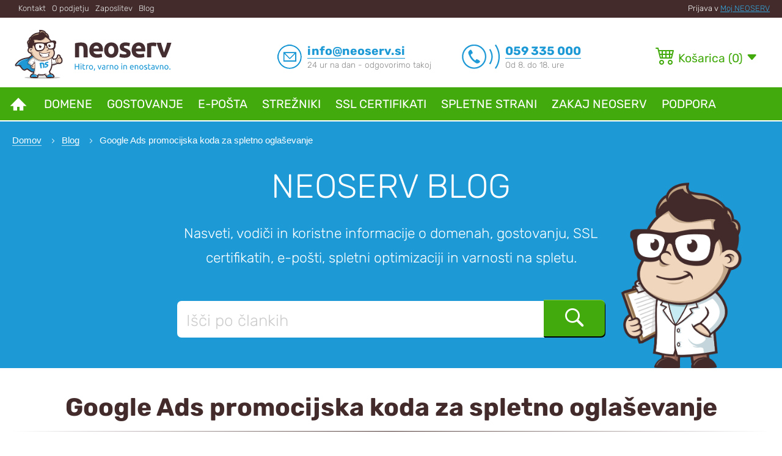

--- FILE ---
content_type: text/html; charset=UTF-8
request_url: https://www.neoserv.si/blog/google-ads-promocijska-koda
body_size: 16036
content:
<!doctype html>
<!--[if IE 8]>         <html class="no-js lt-ie9" lang="sl" prefix="og: http://ogp.me/ns#"> <![endif]-->
<!--[if gt IE 8]><!--> <html class="no-js" lang="sl"> <!--<![endif]-->
	<head prefix="og: http://ogp.me/ns# fb: http://ogp.me/ns/fb# video: http://ogp.me/ns/video#">
		<meta charset="utf-8">
		<meta http-equiv="X-UA-Compatible" content="IE=edge">
		<title>Google Ads promocijska koda za spletno oglaševanje • NEOSERV.si</title>
		<meta name="description" content="Vas zanima, kaj je Google Ads promocijska koda, kdo je do nje upravičen, kje jo pridobiti in kako uporabiti? Vse odgovore boste našli v prispevku!">
		<meta name="keywords" content="google ads, promocijska koda, kupon, spletno oglaševanje, oglaševalska platforma">
        <meta name="viewport" content="width=device-width, initial-scale=1.0">

    <link rel="preload" href="https://www.neoserv.si/dist/css/main-9b57e32c54.css" as="style">
    <link rel="stylesheet" href="https://www.neoserv.si/dist/css/main-9b57e32c54.css">
            
        <link rel="stylesheet" href="https://www.neoserv.si/dist/css/sprites-2f85000793.css">

            <meta property="fb:app_id" content="730457453684466" />
        
        <meta property="og:site_name" content="NEOSERV.si" />
        <meta property="og:locale" content="sl_SI" />
		<meta property="og:url" content="https://www.neoserv.si/blog/google-ads-promocijska-koda" />
		<meta property="og:type" content="article" />
		<meta property="og:title" content="Google Ads promocijska koda za spletno oglaševanje • NEOSERV.si" />
		<meta property="og:description" content="Vas zanima, kaj je Google Ads promocijska koda, kdo je do nje upravičen, kje jo pridobiti in kako uporabiti? Vse odgovore boste našli v prispevku!" />
		<meta property="og:image" content="https://cdn-blog.neoserv.si/2018/11/google-ads-promocijska-koda-1200.png" />
        

        
			<link rel="canonical" href="https://www.neoserv.si/blog/google-ads-promocijska-koda" />
	        

        <link rel="apple-touch-icon" sizes="180x180" href="/dist/favicon/apple-touch-icon.png">
        <link rel="icon" type="image/png" href="/dist/favicon/favicon-32x32.png" sizes="32x32">
        <link rel="icon" type="image/png" href="/dist/favicon/favicon-16x16.png" sizes="16x16">
        <link rel="manifest" href="/dist/favicon/manifest.json">
        <link rel="mask-icon" href="/dist/favicon/safari-pinned-tab.svg" color="#34a4da">
        <link rel="shortcut icon" href="/dist/favicon/favicon.ico">
        <meta name="apple-mobile-web-app-title" content="Neoserv.si">
        <meta name="application-name" content="Neoserv.si">
        <meta name="msapplication-config" content="/dist/favicon/browserconfig.xml">
        <meta name="theme-color" content="#34a4da">

        <meta name="viewport" content="width=device-width, initial-scale=1.0">
	</head>

    <body itemscope itemtype="http://schema.org/WebPage" class="  responsive ">
    <meta itemprop="name" content="Gostovanje NEOSERV">

            <!-- Google tag (gtag.js) -->
                <script async src="https://www.googletagmanager.com/gtag/js?id=G-EFEGBPET8F"></script>
                <script>
                            window.dataLayer = window.dataLayer || [];
                  function gtag(){dataLayer.push(arguments);}
                  gtag('js', new Date());

                  /* REMOVED UA (Deprecated)
                  gtag('config', 'UA-4133874-1', {
                      'anonymize_ip': true, 
                  });
                   */

                  gtag('config', 'G-EFEGBPET8F', {
                      'anonymize_ip': true, 
                  });
            gtag('config', 'AW-922391749');if(window._gaUserPrefs && window._gaUserPrefs.ioo && window._gaUserPrefs.ioo()) {
                    delete window._gaUserPrefs;
                    gtag('set', { 'dimension1': 'true' });
                } else {
                    gtag('set', { 'dimension1': 'false' });
                }
</script>
<script type="text/javascript">
                  var _paq = _paq || [];_paq.push(['trackPageView']);
                  _paq.push(['enableLinkTracking']);
                  _paq.push(['trackVisibleContentImpressions', false, 1750]);
                  _paq.push(['enableHeartBeatTimer', 15]);
                  (function() {
                    var u="https://cdn.avant.si/";
                    _paq.push(['setTrackerUrl', u+'status']);
                    _paq.push(['setCookieDomain', '.neoserv.si']);
                    _paq.push(['setSiteId', 1]);
                    var d=document, g=d.createElement('script'), s=d.getElementsByTagName('script')[0];
                    g.type='text/javascript'; g.async=true; g.defer=true;
                    g.src=u+'p.js'; s.parentNode.insertBefore(g,s);
                  })();
                </script><noscript><p><img src="https://cdn.avant.si/status?idsite=1&rand=74901&rec=1&url=https%3A%2F%2Fwww.neoserv.si%2Fblog%2Fgoogle-ads-promocijska-koda" style="border:0;" alt="" /></p></noscript>
    
    <header id="main-header" class="js-menuclass fixed-menu">
        <div class="top-menu">
            <div class="top-links">
    <div class="container grd">
        <ul>
            <li class="mobile-links">
                <a class="collapse-btn"  data-toggle-target=".contact-list">Kontakt <i class="bi bi-caret-down-fill"></i></a>
                <ul class="contact-list">
                    <li class="contact-item">
                        <a href="mailto:info@neoserv.si">
                            <i class="bi bi-envelope"></i>
                            <span>info@neoserv.si</span>
                            <small>(24 ur dnevno)</small>
                        </a>
                    </li>
                    <li class="contact-item">
                        <a href="tel:0038659335000">
                            <i class="bi bi-telephone"></i>
                            <span>059 335 000</span>
                            <small>(delovniki med 8 - 18)</small>
                        </a>
                    </li>
                    <li class="contact-item">
                        <a href="/kontakt">
                            <i class="bi bi-chat-square-text"></i>
                            <span>Kontaktni obrazec</span>
                        </a>
                    </li>
                    <li class="contact-item">
                        <a href="/blog">
                            <i class="bi bi-info-circle"></i>
                            <span>Blog</span>
                        </a>
                    </li>
                    <li class="contact-item">
                        <a href="/zaposlitev">
                            <i class="bi bi-mortarboard"></i>
                            <span>Zaposlitev</span>
                        </a>
                    </li>
                </ul>
            </li>
            <li class="desktop-only"><a href="/kontakt" title="Kontakt" >Kontakt</a></li>
            <li class="desktop-only"><a href="/kontakt#info">O podjetju</a></li>
            <li class="desktop-only"><a href="/zaposlitev">Zaposlitev</a></li>
            <li class="desktop-only"><a href="/blog" title="Blog" >Blog</a></li>
            <li>
                                    <span class="c-wht">Prijava v <a href="https://moj.neoserv.si" class="c-primary-light"  title="Moj NEOSERV"  target="_blank">Moj NEOSERV</a></span>
                            </li>
        </ul>
    </div>
</div>

<div class="top-header" data-sticky="1">
    <div class="container grd">
            <div class="grdcell mobile-menu-holder">
                <div class="js-mobile-menu mobile-menu">
                    <span id="mm1"></span>
                    <span id="mm2"></span>
                    <span id="mm3"></span>
                </div>
            </div>
            <a class="grdcell logo top-logo" href="/">
                <img class="logo-img" src="https://www.neoserv.si/dist/img/cms/ns-hero-logo.svg"  width="226" height="60" title="NEOSERV - spletno gostovanje" alt="NEOSERV - gostovanje in domene">
                <img class="logo-img mobile" src="https://www.neoserv.si/dist/img/cms/ns-hero-logo-mobile.svg"  width="226" height="60" title="NEOSERV - spletno gostovanje" alt="NEOSERV - gostovanje in domene">

                
                
            </a>
            <div class="grdcell support">
                <div class="email">
                    <div class="sprite spr-support_mail"></div>
                    <div class="email-data">
                        <a href="mailto:info@neoserv.si"><strong>info@neoserv.si</strong></a>
                        <small class="working-time">24 ur na dan - odgovorimo takoj</small>
                    </div>
                </div>
                <div class="phone">
                    <div class="sprite spr-support_phone"></div>
                    <div class="email-data">
                        <a class="no-under" title="Kliknite za klic!" href="tel:+38659335000"><strong>059 335 000</strong></a>
                        <small class="working-time">Od 8. do 18. ure</small>
                    </div>
                </div>
            </div>
            <div class="grdcell right-info">
                                    <div class="mini-cart js-minicart" data-toggle-target="self">
    <div class="cart-holder js-minicart-holder">
        <div class="cart-top js-cart-top">
    <input id="mini-atc-event-id" type="hidden" value="" />
    <div class="cart-text">
        <i class="cart-icon bi bi-cart4"></i>
        <span class="text-cart">Košarica</span>
        <span class="js-minicart-strongqty">(<span class="cart-qty">0</span>)</span>
        <i class="down-icon bi bi-caret-down-fill"></i>
    </div>
</div>
    <div class="cart-content empty js-cart-content">
        <ul class="mini-cart-list js-minicart-list">
                    <li class="empty-cart">
                <i class="icon-smiley-down"></i>
                <span class="name">Vaša košarica je trenutno prazna</span>
            </li>
                </ul>
                <div class="cart-summary">
            <div class="cart-actions clearfix">
                <i class="close-cart js-closeminicart" title="Zapri košarico"></i>
                <a class="btn-green btn-brd btn-big" href="/narocilo">Na naročilo</a>
            </div>
        </div>
            </div>
        </div>
</div>
                            </div>
    </div>
</div>
            <div class="navigation js-topnavigation ">
	<nav>
        <div class="menu-toggle">
			<i class="icon-burger-menu"></i>
		</div>
        <i title="Zapri meni" class="mobile-menu-close close-arrows right"></i>
		<ul class="main-menu inline-list ">

		                                    <li class=" no-subheader home  main-menu-item  has-children  ">
                                <a class="main-menu-link" href="/" title="Na prvo stran">
                    <i class="icon-home"></i>
                    <span class="home-text">Domov</span>
                </a>
                            </li>
		                                    <li class="  main-menu-item  has-children  ">
                                <a  class="main-menu-link" href="/domene ">
                    Domene
                                            <span class="mobile-submenu-toggle"><i class="bi bi-caret-down-fill"></i></span>
                                    </a>
                                            <div class="large-submenu bright-end">
    <ul class="grd sm-grd-full md-grd-fit">
        <li class="grdcell">
            <a href="/domene/registracija-domen" class="title">
                <strong class="rubik">Registracija</strong>
                <span>domen</span>
            </a>
            <a href="/domene/registracija-domen" class="image">
                <picture>
                    <source srcset="https://www.neoserv.si/dist/img/cms/navigation/domene-registracija.webp" type="image/webp">
                    <img src="https://www.neoserv.si/dist/img/cms/navigation/domene-registracija.png" alt="Registracija domen">
                </picture>
            </a>
            <p>
                <strong>Od 0,99 €</strong> &bullet; Registracija 1000+ različnih domen po ugodnih cenah. Brezplačna WHOIS zaščita in DNS gostovanje.
            </p>
            <a href="/domene/registracija-domen" class="btn-blue btn-fw mt10" title="Neomejeno gostovanje">REGISTRACIJA DOMEN</a>
        </li>
        <li class="grdcell">
            <a href="/domene/podaljsanje-domen" class="title">
                <strong class="rubik">Podaljšanje</strong>
                <span>domen</span>
            </a>
            <a href="/domene/podaljsanje-domen" class="image">
                <picture>
                    <source srcset="https://www.neoserv.si/dist/img/cms/navigation/domene-podaljsanje.webp" type="image/webp">
                    <img src="https://www.neoserv.si/dist/img/cms/navigation/domene-podaljsanje.png" alt="Podaljšanje domen">
                </picture>
            </a>
            <p>
                <strong>Od 6.72 €</strong> &bullet; Zanesljivo in enostavno podaljšanje domen po ugodnih cenah. Dodatni popusti na večjo količino.
            </p>
            <a href="/domene/podaljsanje-domen" class="btn-blue btn-fw mt10" title="Neomejeno gostovanje">PODALJŠANJE DOMEN</a>
        </li>
        <li class="grdcell">
            <a href="/domene/prenos-domen" class="title">
                <strong class="rubik">Prenos</strong>
                <span>domen</span>
            </a>
            <a href="/domene/prenos-domen" class="image">
                <picture>
                    <source srcset="https://www.neoserv.si/dist/img/cms/navigation/domene-prenos.webp" type="image/webp">
                    <img src="https://www.neoserv.si/dist/img/cms/navigation/domene-prenos.png" alt="Prenos domen">
                </picture>
            </a>
            <p>
                S prenosom domen k NEOSERV privarčujete in poenostavite upravljanje preko prijaznega vmesnika.
            </p>
            <a href="/domene/prenos-domen" class="btn-blue btn-fw mt10" title="Neomejeno gostovanje">PRENOS DOMEN</a>
        </li>
        <li class="grdcell bright">
            <a href="/domene/proste-domene"  class="title">
                <strong class="rubik turbo">Proste domene</strong>
                <span>preko 1000 končnic</span>
            </a>
            <a href="/domene/proste-domene" class="image">
                <picture>
                    <source srcset="https://www.neoserv.si/dist/img/cms/navigation/domene-proste-domene.webp" type="image/webp">
                    <img src="https://www.neoserv.si/dist/img/cms/navigation/domene-proste-domene.png" alt="Proste domene">
                </picture>
            </a>
            <p>
                Preverite razpoložljivost več kot 1000 domenskih končnic in izberite pravo za vas.
            </p>
            <a href="/domene/proste-domene" class="btn-blue btn-brd btn-fw mt10" title="Preveri domene">PREVERI PROSTE DOMENE</a>
        </li>
    </ul>
</div>
                                                                <ul class="main-submenu">
                                                                                            <li class=" ">
                                    <a class="main-menu-link" href="/domene/registracija-domen">
                                        Registracija domen
                                    </a>
                                </li>
                                                                                            <li class=" ">
                                    <a class="main-menu-link" href="/domene/podaljsanje-domen">
                                        Podaljšanje domen
                                    </a>
                                </li>
                                                                                            <li class=" ">
                                    <a class="main-menu-link" href="/domene/prenos-domen">
                                        Prenos domen
                                    </a>
                                </li>
                                                                                            <li class=" ">
                                    <a class="main-menu-link" href="/domene/proste-domene">
                                        Proste domene
                                    </a>
                                </li>
                                                                                            <li class=" ">
                                    <a class="main-menu-link" href="/domene/cenik-domen">
                                        Cenik domen
                                    </a>
                                </li>
                                                    </ul>
                                                </li>
		                                    <li class=" gostovanje main-menu-item  has-children  ">
                                <a  class="main-menu-link" href="/gostovanje ">
                    Gostovanje
                                            <span class="mobile-submenu-toggle"><i class="bi bi-caret-down-fill"></i></span>
                                    </a>
                                            <div class="large-submenu bright-end">
    <ul class="grd sm-grd-full md-grd-fit">
        <li class="grdcell">
            <a href="/spletno-gostovanje" class="title">
                <strong class="rubik">Neomejeno</strong>
                <span>spletno gostovanje</span>
            </a>
            <a href="/spletno-gostovanje" class="image">
                <picture>
                    <source srcset="https://www.neoserv.si/dist/img/cms/navigation/gostovanje-spletno.webp" type="image/webp">
                    <img src="https://www.neoserv.si/dist/img/cms/navigation/gostovanje-spletno.png" alt="Neomejeno spletno gostovanje">
                </picture>
            </a>
            <p>
                                <strong>Od 0,99 €/m</strong> &bullet; Idealna izbira za večino spletnih strani, manjših spletnih trgovin in e-pošto.
            </p>
            <a href="/spletno-gostovanje" class="btn-blue btn-fw mt10" title="Neomejeno gostovanje">NEOMEJENO GOSTOVANJE</a>
        </li>
        <li class="grdcell">
            <a href="/reseller-gostovanje" class="title">
                <strong class="rubik">Reseller</strong>
                <span>poslovno gostovanje</span>
            </a>
            <a href="/reseller-gostovanje" class="image">
                <picture>
                    <source srcset="https://www.neoserv.si/dist/img/cms/navigation/gostovanje-reseller.webp" type="image/webp">
                    <img src="https://www.neoserv.si/dist/img/cms/navigation/gostovanje-reseller.png" alt="Reseller poslovno gostovanje">
                </picture>
            </a>
            <p>
                                <strong>Od 4,99 €/m</strong> &bullet; Za IT podjetja, razvijalce in agencije, ki zagotavljajo gostovanje svojim naročnikom.
            </p>
            <a href="/reseller-gostovanje" class="btn-blue btn-fw mt10" title="Reseller gostovanje">RESELLER GOSTOVANJE</a>
        </li>
        <li class="grdcell">
            <a href="/turbo-gostovanje" class="title">
                <strong class="rubik turbo">Turbo <i class="icon-bolt"></i></strong>
                <span>visoko zmogljivo gostovanje</span>
            </a>
            <a href="/turbo-gostovanje" class="image">
                <picture>
                    <source srcset="https://www.neoserv.si/dist/img/cms/navigation/gostovanje-turbo.webp" type="image/webp">
                    <img src="https://www.neoserv.si/dist/img/cms/navigation/gostovanje-turbo.png" alt="Turbo gostovanje">
                </picture>
            </a>
            <p>
                                <strong>Od 14,99 €/m</strong> &bullet; Bliskovito hitro in optimizirano gostovanje za zahtevnejše strani z večjim obiskom. <br />
                <span class="badge badge-primary">NOVO</span> Možnost predpomnenja z <img class="inline-img" src="https://www.neoserv.si/dist/img/cms/redis-icon.png" alt="REDIS"></p>

            <a href="/turbo-gostovanje" class="btn-blue btn-fw mt10" title="Turbo gostovanje">TURBO GOSTOVANJE</a>
        </li>
        <li class="grdcell bright">
            <a href="/gostovanje/optimizirano-gostovanje" class="title">
                <strong class="rubik turbo">Gostovanje</strong>
                <span>Zmogljivo &bullet; Optimizirano</span>
            </a>
            <a href="/gostovanje/optimizirano-gostovanje" class="image">
                <picture>
                    <source srcset="https://www.neoserv.si/dist/img/cms/navigation/gostovanje.webp" type="image/webp">
                    <img src="https://www.neoserv.si/dist/img/cms/navigation/gostovanje.png" alt="Turbo gostovanje">
                </picture>
            </a>
            <p>
                Visoko zmogljivo strežniško okolje, brezplačne rezervne kopije, Litespeed, Imunify360, MariaDB, PHP8+, DDos zaščita.
            </p>
            <a href="/gostovanje/optimizirano-gostovanje" class="btn-blue btn-brd btn-fw mt10" title="Optimizirano gostovanje">OPTIMIZIRANO GOSTOVANJE</a>
        </li>
    </ul>
</div>
                                                                <ul class="main-submenu">
                                                                                            <li class=" ">
                                    <a class="main-menu-link" href="/spletno-gostovanje">
                                        Spletno gostovanje
                                    </a>
                                </li>
                                                                                            <li class=" ">
                                    <a class="main-menu-link" href="/reseller-gostovanje">
                                        Reseller gostovanje
                                    </a>
                                </li>
                                                                                            <li class=" turbo">
                                    <a class="main-menu-link" href="/turbo-gostovanje">
                                        Turbo gostovanje
                                    </a>
                                </li>
                                                                                            <li class=" ">
                                    <a class="main-menu-link" href="/gostovanje/optimizirano-gostovanje">
                                        Prednosti
                                    </a>
                                </li>
                                                    </ul>
                                                </li>
		                                    <li class=" gostovanje main-menu-item  has-children  ">
                                <a  class="main-menu-link no-link" ">
                    E-pošta
                                            <span class="mobile-submenu-toggle"><i class="bi bi-caret-down-fill"></i></span>
                                    </a>
                                            <div class="large-submenu bright-end e-posta">
    <ul class="grd sm-grd-full md-grd-fit">
        <li class="grdcell">
            <a href="/email-gostovanje" class="title">
                <strong class="rubik">Email gostovanje</strong>
                <span>z lastno domeno</span>
            </a>
            <a href="/email-gostovanje" class="image">
                <picture>
                    <source srcset="https://www.neoserv.si/dist/img/cms/navigation/e-posta-gostovanje.webp" type="image/webp">
                    <img src="https://www.neoserv.si/dist/img/cms/navigation/e-posta-gostovanje.png" alt="E-poštno gostovanje">
                </picture>
            </a>
            <p>
                E-poštni predali z vašo domeno (npr. ime@podjetje.si) ter predali do 100 GB. Možen dostop do E-pošte iz vseh naprav in preko spleta, anti-spam in anti-virus zaščita.
            </p>
            <a href="/email-gostovanje" class="btn-blue btn-fw mt10" title="Email gostovanje">EMAIL GOSTOVANJE</a>
        </li>
        <li class="grdcell">
            <a href="/zasebni-email-streznik" class="title">
                <strong class="rubik">Zasebni email strežnik</strong>
                <span>za organizacije</span>
            </a>
            <a href="/zasebni-email-streznik" class="image">
                <picture>
                    <source srcset="https://www.neoserv.si/dist/img/cms/navigation/e-posta-zasebni-streznik.webp" type="image/webp">
                    <img src="https://www.neoserv.si/dist/img/cms/navigation/e-posta-zasebni-streznik.png" alt="Zasebni email strežnik">
                </picture>
            </a>
            <p>
                Vzdrževan strežnik, ki nudi nadzor nad e-poštnimi predali, uporabniki in podatki. Nadzor nad IP naslovnim prostorom in delovanjem okolja. <strong>2FA prijava</strong> in <strong>brezplačne rezervne kopije</strong>.
            </p>
            <a href="/zasebni-email-streznik" class="btn-blue btn-fw mt10" title="Zasebni E-poštni strežnik">ZASEBNI EMAIL STREŽNIK</a>
        </li>
        <li class="grdcell bright">
            <div class="title">
                <strong class="rubik turbo">E-pošta</strong>
                <span>Varnost &bullet; Visoka dostavljivost</span>
            </div>
            <div class="image">
                <picture>
                    <source srcset="https://www.neoserv.si/dist/img/cms/navigation/e-posta.webp" type="image/webp">
                    <img src="https://www.neoserv.si/dist/img/cms/navigation/e-posta.png" alt="E-pošta">
                </picture>
            </div>
            <p>
                Optimizirano okolje za visoko dostavljivost e-pošte, prijazen spletni vmesnik in <strong>brezplačne rezervne kopije</strong>, brezplačni anti-spam in anti-virus sistemi ter 2FA prijava.
            </p>
        </li>
    </ul>
</div>
                                                                <ul class="main-submenu">
                                                                                            <li class=" ">
                                    <a class="main-menu-link" href="/email-gostovanje">
                                        Email gostovanje
                                    </a>
                                </li>
                                                                                            <li class=" ">
                                    <a class="main-menu-link" href="/zasebni-email-streznik">
                                        Zasebni email strežnik
                                    </a>
                                </li>
                                                    </ul>
                                                </li>
		                                    <li class=" gostovanje main-menu-item  has-children  ">
                                <a  class="main-menu-link no-link" ">
                    Strežniki
                                            <span class="mobile-submenu-toggle"><i class="bi bi-caret-down-fill"></i></span>
                                    </a>
                                            <div class="large-submenu bright-end strezniki">
    <ul class="grd sm-grd-full md-grd-fit">
        <li class="grdcell">
            <a href="/vps-gostovanje"  class="title">
                <strong class="rubik">Virtualni (vps)</strong>
                <span>strežniki</span>
            </a>
            <a href="/vps-gostovanje" class="image">
                <picture>
                    <source srcset="https://www.neoserv.si/dist/img/cms/navigation/strezniki-vps.webp" type="image/webp">
                    <img src="https://www.neoserv.si/dist/img/cms/navigation/strezniki-vps.png" alt="VPS strežniki">
                </picture>
            </a>
            <p>
                Visoko zmogljivi VPS strežniki, na voljo v nevzdrževani in vzdrževani (cPanel) obliki. Intel Xeon Gold enote (do 4GHz) in NVMe diskovna polja.
            </p>
            <a href="/vps-gostovanje" class="btn-blue btn-fw mt10" title="E-poštno gostovanje">VIRTUALNI (VPS) STREŽNIKI</a>
        </li>
        <li class="grdcell">
            <a href="/namenski-strezniki"  class="title">
                <strong class="rubik">Zasebni / namenski</strong>
                <span>strežniki</span>
            </a>
            <a href="/namenski-strezniki" class="image">
                <picture>
                    <source srcset="https://www.neoserv.si/dist/img/cms/navigation/strezniki-namenski.webp" type="image/webp">
                    <img src="https://www.neoserv.si/dist/img/cms/navigation/strezniki-namenski.png" alt="Zasebni E-poštni strežnik">
                </picture>
            </a>
            <p>
                Vzdrževan strežnik, ki nudi storitev na ključ: nadzorna plošča cPanel, CloudLinux, brezplačne rezervne kopije, anti-spam in anti-virus sistem, 24/7 podpora in nadzor.
            </p>
            <a href="/namenski-strezniki" class="btn-blue btn-fw mt10" title="Zasebni E-poštni strežnik">NAMENSKI STREŽNIKI</a>
        </li>
        <li class="grdcell bright">
            <div  class="title">
                <strong class="rubik">Vrhunski strežniki</strong>
                <span>Fleksibilnost &bullet; zmogljivost</span>
            </div>
            <div class="image">
                <picture>
                    <source srcset="https://www.neoserv.si/dist/img/cms/navigation/strezniki.webp" type="image/webp">
                    <img src="https://www.neoserv.si/dist/img/cms/navigation/strezniki.png" alt="Strežniki">
                </picture>
            </div>
            <p>
                Zmogljiva DELL strojna oprema (enterprise level) s 24/7 nadzorom strojnih komponent. DDOS zaščita, redundantne spletne povezave do 10 Gbit.
            </p>
        </li>
    </ul>
</div>
                                                                <ul class="main-submenu">
                                                                                            <li class=" turbo">
                                    <a class="main-menu-link" href="/vps-gostovanje">
                                        VPS strežniki
                                    </a>
                                </li>
                                                                                            <li class=" ">
                                    <a class="main-menu-link" href="/namenski-strezniki">
                                        Namenski strežniki
                                    </a>
                                </li>
                                                    </ul>
                                                </li>
		                                    <li class="  main-menu-item  has-children  ">
                                <a  class="main-menu-link" href="/ssl-certifikati ">
                    SSL certifikati
                                            <span class="mobile-submenu-toggle"><i class="bi bi-caret-down-fill"></i></span>
                                    </a>
                                            <div class="large-submenu ssl">
    <ul class="grd sm-grd-full md-grd-fit">
        <li class="grdcell">
            <a href="/ssl-certifikati/domenski"  class="title">
                <strong class="rubik">Domenski (DV)</strong>
                <span>SSL certifikati</span>
            </a>
            <a href="/ssl-certifikati/domenski" class="image">
                <picture>
                    <source srcset="https://www.neoserv.si/dist/img/cms/navigation/ssl-dv.webp" type="image/webp">
                    <img src="https://www.neoserv.si/dist/img/cms/navigation/ssl-dv.png" alt="E-poštno gostovanje">
                </picture>
            </a>
            <p>
                Idealna izbira za večino spletnih strani, trgovin in aplikacij, ki potrebujejo zavarovano SSL/HTTPS povezavo.
            </p>
            <a href="/ssl-certifikati/domenski" class="btn-blue btn-fw mt10" title="Domenski SSL certifikati">DOMENSKI SSL CERTIFIKATI</a>
        </li>
        <li class="grdcell">
            <a href="/ssl-certifikati/poslovni" class="title">
                <strong class="rubik">Poslovni (OV)</strong>
                <span>SSL certifikati</span>
            </a>
            <a href="/ssl-certifikati/poslovni" class="image">
                <picture>
                    <source srcset="https://www.neoserv.si/dist/img/cms/navigation/ssl-ov.webp" type="image/webp">
                    <img src="https://www.neoserv.si/dist/img/cms/navigation/ssl-ov.png" alt="Poslovni SSL certifikati">
                </picture>
            </a>
            <p>
                Za podjetja, ki potrebujejo bolj detajlno verificirano prisotnost na spletu.
            </p>
            <a href="/ssl-certifikati/poslovni" class="btn-blue btn-fw mt10" title="Poslovni SSL certifikati">POSLOVNI SSL CERTIFIKATI</a>
        </li>
        <li class="grdcell">
            <a href="/ssl-certifikati/razsirjeni" class="title">
                <strong class="rubik">Razširjeni (EV)</strong>
                <span>SSL certifikati</span>
            </a>
            <a href="/ssl-certifikati/razsirjeni" class="image">
                <picture>
                    <source srcset="https://www.neoserv.si/dist/img/cms/navigation/ssl-ev.webp" type="image/webp">
                    <img src="https://www.neoserv.si/dist/img/cms/navigation/ssl-ev.png" alt="Razširjeni SSL certifikati">
                </picture>
            </a>
            <p>
                Za najvišjo stopnjo zaupanja obiskovalcev in kupcev na spletni strani.
            </p>
            <a href="/ssl-certifikati/razsirjeni" class="btn-blue btn-fw mt10" title="Razširjeni SSL certifikati">RAZŠIRJENI SSL CERTIFIKATI</a>
        </li>
    </ul>
</div>
                                                                <ul class="main-submenu">
                                                                                            <li class=" ">
                                    <a class="main-menu-link" href="/ssl-certifikati">
                                        SSL certifikati
                                    </a>
                                </li>
                                                    </ul>
                                                </li>
		                                    <li class="  main-menu-item  has-children  ">
                                <a  class="main-menu-link" href="/spletne-strani ">
                    Spletne strani
                                            <span class="mobile-submenu-toggle"><i class="bi bi-caret-down-fill"></i></span>
                                    </a>
                                                                <ul class="main-submenu">
                                                                                                                             <li class=" ">
                                    <a class="main-menu-link" href="/spletne-strani/izdelava-strani">
                                        Izdelava strani
                                    </a>
                                </li>
                                                                                                                      </ul>
                                                </li>
		                                    <li class="  main-menu-item  has-children  ">
                                <a  class="main-menu-link" href="/zakaj-izbrati-nas ">
                    Zakaj NEOSERV
                                            <span class="mobile-submenu-toggle"><i class="bi bi-caret-down-fill"></i></span>
                                    </a>
                                            <div class="large-submenu zakaj-neoserv">
    <ul class="grd sm-grd-full md-grd-fit">
        <li class="grdcell">
            <a href="/zakaj-izbrati-nas/razlogi" class="title">
                <strong class="rubik">12 Razlogov</strong>
                <span>zakaj izbrati NEOSERV</span>
            </a>
            <a href="/zakaj-izbrati-nas/razlogi" class="image">
                <picture>
                    <source srcset="https://www.neoserv.si/dist/img/cms/navigation/neoserv-razlogi.webp" type="image/webp">
                    <img src="https://www.neoserv.si/dist/img/cms/navigation/neoserv-razlogi.png" alt="Zakaj NEOSERV">
                </picture>
            </a>
            <p>
                24 ur dnevno in 365 dni v letu se trudimo, da zagotavljamo čim boljšo storitev.
            </p>
            <a href="/zakaj-izbrati-nas/razlogi" class="btn-blue btn-fw mt10" title="Zakaj izbrati NEOSERV">ZAKAJ IZBRATI NEOSERV</a>
        </li>
        <li class="grdcell">
            <a href="/video-pohvale" class="title">
                <strong class="rubik">Mnenja</strong>
                <span>uporabnikov</span>
            </a>
            <a href="/video-pohvale" class="image">
                <picture>
                    <source srcset="https://www.neoserv.si/dist/img/cms/navigation/neoserv-mnenja.webp" type="image/webp">
                    <img src="https://www.neoserv.si/dist/img/cms/navigation/neoserv-mnenja.png" alt="Mnenja uporabnikov">
                </picture>
            </a>
            <p>
                Oglejte si video in pisne izjave številnih zadovolnjih uporabnikov NEOSERV.
            </p>
            <a href="/video-pohvale" class="btn-blue btn-fw mt10" title="Pohvale uporabnikov NEOSERV">MNENJA UPORABINKOV</a>
        </li>
        <li class="grdcell">
            <a href="/zakaj-izbrati-nas/primeri" class="title">
                <strong class="rubik">Študije</strong>
                <span>primerov</span>
            </a>
            <a href="/zakaj-izbrati-nas/primeri" class="image">
                <picture>
                    <source srcset="https://www.neoserv.si/dist/img/cms/navigation/neoserv-studije_primerov.webp" type="image/webp">
                    <img src="https://www.neoserv.si/dist/img/cms/navigation/neoserv-studije_primerov.png" alt="Študije primerov">
                </picture>
            </a>
            <p>
                Spletne strani pri NEOSERV dokazano delujejo hitreje. Preverite študije primerov.
            </p>
            <a href="/zakaj-izbrati-nas/primeri" class="btn-blue btn-fw mt10" title="Študije primerov">ŠTUDIJE PRIMEROV</a>
        </li>
        <li class="grdcell affiliate">
            <a href="/partnerski-program" class="title">
                <strong class="rubik">Partnerski</strong>
                <span>program</span>
            </a>
            <a href="/partnerski-program" class="image">
                <picture>
                    <source srcset="https://www.neoserv.si/dist/img/cms/navigation/neoserv-affiliate.webp" type="image/webp">
                    <img src="https://www.neoserv.si/dist/img/cms/navigation/neoserv-affiliate.png" alt="Partnerski program">
                </picture>
            </a>
            <p>
                Priporočajte storitve NEOSERV in bodite za to tudi nagrajeni.
            </p>
            <a href="/partnerski-program" class="btn-blue btn-fw mt10" title="Partnerski program">PARTNERSKI PROGRAM</a>
        </li>
    </ul>
</div>
                                                                <ul class="main-submenu">
                                                                                            <li class=" ">
                                    <a class="main-menu-link" href="/video-pohvale">
                                        Video pohvale
                                    </a>
                                </li>
                                                                                            <li class=" ">
                                    <a class="main-menu-link" href="/zakaj-izbrati-nas/pohvale">
                                        Pohvale iz naše e-pošte
                                    </a>
                                </li>
                                                                                            <li class=" ">
                                    <a class="main-menu-link" href="/zakaj-izbrati-nas/oddaj-mnenje">
                                          Oddaj svoje mnenje
                                    </a>
                                </li>
                                                                                            <li class=" ">
                                    <a class="main-menu-link" href="/zakaj-izbrati-nas/razlogi">
                                        12 razlogov za NEOSERV
                                    </a>
                                </li>
                                                                                            <li class=" ">
                                    <a class="main-menu-link" href="/zakaj-izbrati-nas/primeri">
                                        Študije primerov
                                    </a>
                                </li>
                                                                                            <li class=" ">
                                    <a class="main-menu-link" href="/partnerski-program">
                                        Partnerski program
                                    </a>
                                </li>
                                                    </ul>
                                                </li>
		                                    <li class="  main-menu-item  no-children ">
                                <a  class="main-menu-link" href="/podpora ">
                    Podpora
                                    </a>
                                                                    </li>
		                                                                                                                                                                                                                                                                    		</ul>
        <div class="js-mobile-cart-zone mobile-cart-zone js-act-tggl-hvr" data-toggle-target=".mini-cart">&nbsp;</div>
	</nav>
</div>
        </div>
        <div class="bottom-menu blog-single">
            <div class="container kv-blog">
                                                            <ol class="breadcrumbs" itemscope itemtype="http://schema.org/BreadcrumbList">
	<li>
		<a href="https://www.neoserv.si">
			<span>Domov</span></a>
	</li>
		<li itemprop="itemListElement" itemscope itemtype="http://schema.org/ListItem">
				<a itemprop="item" href="https://www.neoserv.si/blog">
			<span itemprop="name">Blog</span></a>
						<meta itemprop="position" content="1" />
	</li>
		<li itemprop="itemListElement" itemscope itemtype="http://schema.org/ListItem">
					<meta itemprop="item" content="https://www.neoserv.si/blog/google-ads-promocijska-koda">
			<span itemprop="name">Google Ads promocijska koda za spletno oglaševanje</span>
						<meta itemprop="position" content="2" />
	</li>
	</ol>
                                                                        <div class="page-title colored-bg">
	<h1 class="title lato">NEOSERV BLOG</h1>
	<p class="title-description">Nasveti, vodiči in koristne informacije o domenah, gostovanju, SSL certifikatih, e-pošti, spletni optimizaciji in varnosti na spletu.</p>
</div>
                    <div class="search-box centered">
    <div class="container">
        <form  class="grd focus-target" action="/blog/iskanje" method="get">
            <input class="grdcell search-field" type="text" name="term" value="" autocomplete="off" placeholder="Išči po člankih">
            <button class="btn-green btn-3d submit-button grdcell" type="submit"><i class="icon-search icon"></i></button>
        </form>
    </div>
</div>
                            </div>
        </div>
    </header>
    <div class="content container wp-blog wordpress">
        <div class="grd grd-gttrs main-holder">
            <main class="grdcell main-content" itemprop="mainContentOfPage" itemscope itemtype="http://schema.org/WebPageElement">
                
    <div class="post-page">

        <div class="page-header brd-bt no-upper">
	<h1>Google Ads promocijska koda za spletno oglaševanje</h1>
</div>
<div class="post-header">
            <img class="post-kv" src="https://cdn-blog.neoserv.si/2018/11/google-ads-promocijska-koda-1200.png" alt="">
    	<div class="meta">
        <div class="author" itemscope itemprop="author" itemtype="http://schema.org/Person">
            <figure class="author-img">
			    <img class="res-img" width="66" height="66" src="https://secure.gravatar.com/avatar/2ded44889dd81ebc166dc58f738825b53b1717f6197788ecee308df8307cf373?s=96&amp;d=mm&amp;r=g" alt="Matija">
            </figure>
			<div class="author-name">
				<strong>Avtor:</strong> Matija
			</div>
        </div>
        <div class="category"><strong>Kategorija:</strong>
                                                <a href="//www.neoserv.si/blog/spletno-oglasevanje">Spletno oglaševanje</a>
                    </div>
        <div class="date">
                        <strong>Objavljeno: </strong><time datetime="2018-11-08" itemprop="datePublished">08. november 2018</time>
        </div>
        
    </div>
</div>

        <div class="post-content">
            <div class="notice-andy notice-warning">
<p>Zaradi nedavnih sprememb pogojev Google Ads partnerskega programa izdaja novih promocijskih kod za spletno oglaševanje v tem trenutku ni mogoča.</p>
</div>
<p>Vsi, ki pri NEOSERV zakupite vsaj Zeleni paket gostovanja, ste upravičeni do <strong>Google Ads promocijske kode v vrednosti do 120 €</strong>. Google Ads, prej znan pod imenom Google AdWords, je oglaševalska platforma, prek katere je oglaševanje spletne strani ali aplikacije možno na različne načine. Najbolj priljubljena sta oglaševanje v <a href="https://support.google.com/google-ads/answer/1722047" target="_blank">Google Iskalnem omrežju</a> (ang. <em>Google Search Network</em>) in oglaševanje v <a href="https://support.google.com/google-ads/answer/2404190" target="_blank">Google Prikaznem omrežju</a> (ang. <em>Google Display Network</em>).</p>
<p>Ker se v povezavi z <strong>Google Ads kuponi</strong> oziroma promocijskimi kodami za spletno oglaševanje pojavljajo nekatera vprašanja, smo se odločili, da odgovore nanje zberemo na enem mestu.</p>
<ol>
<li><a href="#kaj-je">Kaj je Google Ads promocijska koda?</a></li>
<li><a href="#komu-je-namenjena">Kdo je upravičen do Google Ads promocijske kode?</a></li>
<li><a href="#kako-do-nje">Kako do Google Ads promocijske kode?</a></li>
<li><a href="#kako-jo-uporabiti">Kako uporabiti Google Ads promocijsko kodo?</a></li>
<li><a href="#kako-deluje">Kako deluje Google Ads promocijska koda?</a></li>
<li><a href="#kako-preveriti-aktivnost">Kako preveriti, ali je Google Ads promocijska koda aktivna?</a></li>
</ol>
<h3 id="kaj-je">1. Kaj je Google Ads promocijska koda?</h3>
<p>Promocijska koda Google Ads je <strong>denarni kredit</strong>, ki ga na svoj oglaševalski račun prejmejo oglaševalci kot pomoč za začetek oglaševanja na Google Ads oglaševalski platformi. Za promocijsko kodo se uporablja tudi izraz kupon.</p>
<h3 id="komu-je-namenjena">2. Kdo je upravičen do Google Ads promocijske kode?</h3>
<p>Do Google Ads promocijske kode so upravičeni:</p>
<ul>
<li>novi uporabniki programa Google Ads.</li>
</ul>
<h3 id="kako-do-nje">3. Kako do Google Ads promocijske kode?</h3>
<p>Ste pri nas zakupili paket gostovanja, v katerega je vključena tudi Google Ads promocijska koda? Če želite uporabiti kupon, nam pišite na <a href="mailto:info@neoserv.si" target="_blank">info@neoserv.si</a> in nam sporočite naslednje podatke:</p>
<ol>
<li><strong>ime in priimek</strong> ali <strong>ime podjetja</strong>, na katerega bo vezan oglaševalski račun;</li>
<li><strong>e-poštni naslov</strong>, ki bo služil kot uporabniško ime za prijavo v Google Ads program;</li>
<li><strong>naslov spletne strani</strong>, ki jo boste oglaševali.</li>
</ol>
<p>Svetujemo vam, da za e-poštni naslov uporabite <strong>gmail.com</strong> račun (primer: janez.novak@gmail.com).</p>
<p>Ko bomo prejeli vaše podatke, vam bomo v Google Ads ustvarili oglaševalski račun. Tako bo vaš oglaševalski račun dodan pod našega, kar je pogoj za pridobitev promocijske kode. Na e-poštni naslov boste prejeli <strong>povabilo</strong>, prek katerega se nato prijavite v oglaševalski program.</p>
<p><a class="image-holder" href="https://cdn-blog.neoserv.si/2018/11/google-ads-povabilo.png" rel="lightbox[post3149]"><img loading="lazy" decoding="async" class="aligncenter wp-image-3149" title="Google Ads povabilo" src="https://cdn-blog.neoserv.si/2018/11/google-ads-povabilo.png" alt="Google Ads povabilo" width="560" height="524" srcset="https://cdn-blog.neoserv.si/2018/11/google-ads-povabilo.png 620w, https://cdn-blog.neoserv.si/2018/11/google-ads-povabilo-300x281.png 300w" sizes="auto, (max-width: 560px) 85vw, 560px" /></a></p>
<p>V povabilu za dostop do Google Ads kliknite na gumb <strong>ACCEPT INVITATION</strong>. Preusmerjeni boste na oglaševalsko platformo, kjer boste lahko potrdili svoj račun in s tem pridobili administratorske pravice za njegovo urejanje.</p>
<h3 id="kako-jo-uporabiti">4. Kako uporabiti Google Ads promocijsko kodo?</h3>
<p>Promocijske kode vam <strong>ni potrebno vnašati ročno</strong>, saj vam bo dodeljena <strong>samodejno</strong>. Vse, kar morate storiti, je naslednje:</p>
<ol>
<li><strong>Vnesite podatke o obračunavanju in plačilu.</strong> V desnem zgornjem kotu kliknite na ikono <strong>ORODJA</strong> (ang. <em>TOOLS</em>) in izberite <strong>Obračunavanje in plačila</strong> (ang. <em>Billing &amp; payments</em>). Nato vnesite podatke o svojem podjetju ter načinu plačila in obračunavanja.</li>
</ol>
<p><a class="image-holder" href="https://cdn-blog.neoserv.si/2018/11/google-ads-orodja-obracunavanje-placila.png" rel="lightbox[post3155]"><img loading="lazy" decoding="async" class="aligncenter wp-image-3155" title="Google Ads - ORODJA - Obračunavanje in plačila" src="https://cdn-blog.neoserv.si/2018/11/google-ads-orodja-obracunavanje-placila.png" alt="Google Ads - ORODJA - Obračunavanje in plačila" width="560" height="319" srcset="https://cdn-blog.neoserv.si/2018/11/google-ads-orodja-obracunavanje-placila.png 630w, https://cdn-blog.neoserv.si/2018/11/google-ads-orodja-obracunavanje-placila-300x171.png 300w" sizes="auto, (max-width: 560px) 85vw, 560px" /></a></p>
<ol start="2">
<li><strong>Ustvarite oglaševalsko kampanjo in pričnite z oglaševanjem.</strong> Ko bo oglaševanje vaše spletne strani aktivno, se vam bo na računu začelo nabirati dobroimetje. Več o tem si preberite v odgovoru na naslednje vprašanje.</li>
</ol>
<h3 id="kako-deluje">5. Kako deluje Google Ads promocijska koda?</h3>
<p>Ko boste pričeli z Google Ads oglaševanjem, se vam bo <strong>samodejno aktivirala promocijska koda</strong>. Toliko sredstev (do višine 120 €), kolikor jih boste od kreiranja oglaševalskega računa porabili v prvih 31 dneh, jih boste v obliki dobroimetja na svoj oglaševalski račun prejeli v naslednjem obdobju.</p>
<ul>
<li><strong>Primer 1</strong>: V prvih 31 dneh za oglaševanje porabite 30 €. Google vam po tem obdobju na oglaševalski račun doda 30 €.</li>
<li><strong>Primer 2</strong>: V prvih 31 dneh za oglaševanje porabite 120 €. Google vam po tem obdobju na oglaševalski račun doda 120 €.</li>
<li><strong>Primer 3</strong>: V prvih 31 dneh za oglaševanje porabite 300 €. Google vam po tem obdobju na oglaševalski račun doda 120 €.</li>
</ul>
<p>Dobroimetje lahko porabite za nadaljnje oglaševanje svoje spletne strani.</p>
<h3 id="kako-preveriti-aktivnost">6. Kako preveriti, ali je Google Ads promocijska koda aktivna?</h3>
<p>Ali je bila promocijska koda za vaš oglaševalski račun uspešno aktivirana, lahko preverite po naslednjem postopku:</p>
<ol>
<li>Po prijavi v Google Ads kliknite na ikono <strong>ORODJA</strong> (ang. <em>TOOLS</em>) in izberite <strong>Obračunavanje in plačila</strong> (ang. <em>Billing &amp; payments</em>).</li>
<li>V sekciji <strong>Nastavitve</strong> (ang. <em>Settings</em>) kliknite na <strong>Urejanje nastavitev</strong> (ang. <em>Manage settings</em>).</li>
</ol>
<p><a class="image-holder" href="https://cdn-blog.neoserv.si/2018/11/google-ads-urejanje-nastavitev-obracuvanja-in-placila.png" rel="lightbox[post3150 size-full]"><img loading="lazy" decoding="async" class="aligncenter wp-image-3150 size-full" title="Google Ads - Urejanje nastavitev obračunavanja in plačila" src="https://cdn-blog.neoserv.si/2018/11/google-ads-urejanje-nastavitev-obracuvanja-in-placila.png" alt="Google Ads - Urejanje nastavitev obračunavanja in plačila" width="537" height="253" srcset="https://cdn-blog.neoserv.si/2018/11/google-ads-urejanje-nastavitev-obracuvanja-in-placila.png 537w, https://cdn-blog.neoserv.si/2018/11/google-ads-urejanje-nastavitev-obracuvanja-in-placila-300x141.png 300w" sizes="auto, (max-width: 537px) 85vw, 537px" /></a></p>
<ol start="3">
<li>Čisto na dnu boste našli razdelek <strong>Promocijske kode</strong> (ang. <em>Promotional codes</em>). Kliknite na povezavo <strong>Urejanje promocijskih kod</strong> (ang. <em>Manage promotional codes</em>).</li>
</ol>
<p><a class="image-holder" href="https://cdn-blog.neoserv.si/2018/11/google-ads-urejanje-promocijskih-kod.png" rel="lightbox[post3151]"><img loading="lazy" decoding="async" class="aligncenter wp-image-3151" title="Google Ads - Urejanje promocijskih kod" src="https://cdn-blog.neoserv.si/2018/11/google-ads-urejanje-promocijskih-kod.png" alt="Google Ads - Urejanje promocijskih kod" width="560" height="192" srcset="https://cdn-blog.neoserv.si/2018/11/google-ads-urejanje-promocijskih-kod.png 596w, https://cdn-blog.neoserv.si/2018/11/google-ads-urejanje-promocijskih-kod-300x103.png 300w" sizes="auto, (max-width: 560px) 85vw, 560px" /></a></p>
<ol start="4">
<li>Tu boste našli podatke o dodeljeni promocijski kodi ter trenutno porabljenih sredstvih, ki vam bodo <strong>po 31 dneh od kreiranja Google Ads računa</strong> v obliki dobroimetja dodana na oglaševalski račun.</li>
</ol>
<p><a class="image-holder" href="https://cdn-blog.neoserv.si/2018/11/google-ads-aktivna-promocijska-koda.png" rel="lightbox[post3152]"><img loading="lazy" decoding="async" class="aligncenter wp-image-3152" title="Google Ads - Aktivna promocijska koda" src="https://cdn-blog.neoserv.si/2018/11/google-ads-aktivna-promocijska-koda.png" alt="Google Ads - Aktivna promocijska koda" width="560" height="206" srcset="https://cdn-blog.neoserv.si/2018/11/google-ads-aktivna-promocijska-koda.png 993w, https://cdn-blog.neoserv.si/2018/11/google-ads-aktivna-promocijska-koda-300x111.png 300w, https://cdn-blog.neoserv.si/2018/11/google-ads-aktivna-promocijska-koda-768x283.png 768w" sizes="auto, (max-width: 560px) 85vw, 560px" /></a></p>
<div class="notice-andy notice-warning">
<p>Če z oglaševanjem svoje spletne strani še niste pričeli, promocijska koda še ne bo aktivna. V tem primeru boste namesto podatka o porabljenih sredstvih (4. korak) videli le okence za vnos promocijske kode. Te vam <strong>ni potrebno vnašati ročno</strong>, saj se bo Google Ads promocijska koda aktivirala samodejno, ko boste pričeli z oglaševanjem. Svetujemo vam, da z oglaševanjem pričnete čim prej, saj imate za zbiranje bonus sredstev na voljo 31 dni od kreiranja oglaševalskega računa.</p>
</div>
<p>Svetujemo vam, da preverite <a href="https://www.google.si/intl/si/ads/coupons/terms.html" target="_blank">Pogoje in določila uporabe promocijskih kod za spletno oglaševanje</a>.</p>
<div class="notice-andy notice-warning">
<p>Zaradi nedavnih sprememb pogojev Google Ads partnerskega programa izdaja novih promocijskih kod za spletno oglaševanje v tem trenutku ni mogoča.</p>
</div>

        </div>

        

        
    </div>

            </main>
        </div>
    </div>

        <div class="cta bg-dark inset-shadow ">
        <div class="container">
            <div class="grd sm-grd-full text-center ptb30">
                <div class="grdcell">
                    <div class="wp-categories blog-box bg-dark mb10">
	<h3>KATEGORIJE</h3>
				<a class="btn-brd btn-white ml10 mb10   primary " href="//www.neoserv.si/blog/domene">Domene</a>
				<a class="btn-brd btn-white ml10 mb10   primary " href="//www.neoserv.si/blog/e-posta">E-pošta</a>
				<a class="btn-brd btn-white ml10 mb10   primary " href="//www.neoserv.si/blog/gostovanje">Gostovanje</a>
				<a class="btn-brd btn-white ml10 mb10   primary " href="//www.neoserv.si/blog/spletne-strani">Spletne strani</a>
				<a class="btn-brd btn-white ml10 mb10   primary " href="//www.neoserv.si/blog/spletne-trgovine">Spletne trgovine</a>
				<a class="btn-brd btn-white ml10 mb10   primary " href="//www.neoserv.si/blog/spletna-optimizacija">Spletna optimizacija (SEO)</a>
				<a class="btn-brd btn-white ml10 mb10   primary " href="//www.neoserv.si/blog/varnost-na-spletu">Varnost na spletu</a>
				<a class="btn-brd btn-white ml10 mb10   primary " href="//www.neoserv.si/blog/triki-in-nasveti">Triki in nasveti</a>
				<a class="btn-brd btn-white ml10 mb10   primary " href="//www.neoserv.si/blog/obvestila">Obvestila</a>
		</div>
                </div>
            </div>
        </div>
    </div>


    <div class="container mb20">
            <div class="brd-bx comments mbt60">
	
	<div class="bx-ttl bg-lgrey">
		<h4 class="rubik"><i class="icon icon-comment-full"></i> KOMENTARJI </h4>
	</div>
	
	
	<div id="comment-edit" class="comment-post">
		<div class="bx-ttl brd-tp">
				<h4 class="rubik mt10"><i class="icon icon-comment"></i> KOMENTIRAJTE OBJAVO</h4>
			</div>
		<div class="bx-cntnt">

			<div class="replying-to hidden">
				<strong>Odgovarjate na:</strong>
				<div class="comment"></div>
			</div>

			<div class="comment-success mb50 hidden text-center">
				<h2 class="rubik">Vaš komentar je bil uspešno oddan</h2>
				<h4>Komentar bo viden na strani, ko ga naši moderatorji potrdijo.</h4>
			</div>

			<form id="comment-form" class="inlined-form lower js-ajax-form" method="post" data-callback="e.Wordpress.handleComment" action="/blog/komentar">
				<div class="notice hidden notice-placeholder">
					<div class="notice-text">
						<div class="warning"></div>
					</div>
				</div>
				<input id="comment-parent" class="hidden" name="parent" value="0">
				<input class="hidden" name="post" value="3142">
				
				<div class="input-group">
					<label for="name">Vaše ime:</label>
                    <div class="input-content input-holder">
                        <input class="medium" id="ime" name="author_name" type="text">
                        <small class="hint">(obvezno)</small>
                    </div>
				</div>
				
				<div class="input-group">
					<label for="email">Vaš e-poštni naslov:</label>
                    <div class="input-content input-holder">
                        <input class="large" id="email" name="author_email" type="text" value="">
                        <small class="hint">(obvezno, e-poštni naslov bo skrit)</small>
                    </div>
				</div>
				
				<div class="input-group">
					<label for="www">Vaša spletna stran:</label>
                    <div class="input-content input-holder">
                        <input class="large" id="www" name="www" type="text" value="http://">
                        <small class="hint">(neobvezno)</small>
                    </div>
				</div>
				
				<div class="input-group textarea">
					<label for="comment">Vaš komentar:</label>
					<textarea class="huge" id="comment" name="content"></textarea>
				</div>
				
				<div class="input-group">
					<label for="captcha">Koliko je ena + dve?</label>
                    <div class="input-content">
                        <input type="text" id="captcha" class="tiny" name="captcha">
                        <small class="hint">Varnostno vprašanje, ki potrdi, da ste resnična oseba.</small>
                    </div>
				</div>
				
				<div class="input-group mb20">
					<label>&nbsp;</label>
					<button type="submit" class="btn-big btn-green btn-wide" >OBJAVITE KOMENTAR</button>
				</div>
			</form>
		</div>
	</div>
</div>
            <aside class="additional-questions">
    <div class="grd sm-grd-full">
        <div class="questions grdcell">
            <div class="hdr">
                <p class="mt20">Imate dodatna vprašanja?</p>
            </div>
            <img class="supp-woman lg-grd-hide md-grd-hide sm-grd-hide" src="https://www.neoserv.si/dist/img/cms/people/support-woman.png" alt="Dodatna vprašanja?">
            <div class="ftr">
                Zaupa nam že <strong>20.000</strong> zadovoljnih naročnikov
            </div>
        </div><!--
        --><div class="all-time grdcell">
            <div class="hdr">
                <small>365 dni v letu + 24 ur na dan</small>
                <a href="mailto:info@neoserv.si"><strong>info@neoserv.si</strong></a>
            </div>
            <img class="supp-man lg-grd-hide md-grd-hide sm-grd-hide" src="https://www.neoserv.si/dist/img/cms/people/support-man.png" alt="Podpora uporabnikom - 365 / 7 / 24">
            <div class="ftr">
                Pri nas gostuje več kot <strong>35.200</strong> spletnih strani
            </div>
        </div><!--
        --><div class="work-time grdcell">
            <div class="hdr">
                <small>Vsak delovnik od 8. - 18. ure</small>
                <a title="Kliknite za klic!" href="tel:0038659335000"><strong>059 335 000</strong></a>
            </div>
            <div class="ftr">
                Prejeli smo preko <strong>3.500</strong> pohval uporabnikov
            </div>
        </div>
    </div>
</aside>
    </div>


    <footer>
        <div class="extra-footer">
	<div class="container grd sm-grd-full">
		<div class="hosting-promo grdcell">
			<a href="/narocilo" class="btn-blue"  title="Naročilo" >NAROČI GOSTOVANJE</a>            <span class="c-grey"><small class="info-button">Selitev k nam <strong>brezplačno</strong> uredimo mi.</small></span>
		</div>
		<div class="inline-domain-check grdcell">
			<form class="domain-check small" method="GET" action="/domene">
				<div class="www-prefix">
					<span class="prefix big">www.</span>
				</div>				<div class="input-button">
					<input type="text" placeholder="vasa-domena.si" name="domena">
					<div class="button-holder">
							<button class="btn-green">PREVERI DOMENE</button>
					</div>
				</div>
			</form>
		</div>
	</div>
</div>
<div class="our-clients">
	<div class="grd sm-grd-full">
		<div class="grdcell">
			<div class="slides-clients">
                <div class="slide">
                    <div class="logos aninakuhinja"></div>
                </div>
                <div class="slide">
                    <div class="logos audiobm"></div>
                </div>
                <div class="slide">
                    <div class="logos csc"></div>
                </div>
				<div class="slide">
					<div class="logos delavska-hranilnica"></div>
				</div>
				<div class="slide">
					<div class="logos t2"></div>
				</div>
                <div class="slide">
                    <div class="logos slozeleznice"></div>
                </div>
				<div class="slide">
					<div class="logos bigbang"></div>
				</div>
				<div class="slide">
					<div class="logos madwise"></div>
				</div>
				<div class="slide">
					<div class="logos src"></div>
				</div>
				<div class="slide">
					<div class="logos vecer"></div>
				</div>
				<div class="slide">
					<div class="logos kager"></div>
				</div>
                <div class="slide">
                    <div class="logos telekom"></div>
                </div>
                <div class="slide">
                    <div class="logos ukclj"></div>
                </div>
				<div class="slide">
					<div class="logos eracun"></div>
				</div>
				<div class="slide">
					<div class="logos tvambienti"></div>
				</div>
				<div class="slide">
					<div class="logos tus"></div>
				</div>
				<div class="slide">
					<div class="logos bitcoin"></div>
				</div>
				<div class="slide">
					<div class="logos ainternet"></div>
				</div>
				<div class="slide">
					<div class="logos unilj"></div>
				</div>
				<div class="slide">
					<div class="logos bolha"></div>
				</div>
				<div class="slide">
					<div class="logos bagsmore"></div>
				</div>

				<div class="slide">
					<div class="logos dobertekslo"></div>
				</div>
				<div class="slide">
					<div class="logos extremevital"></div>
				</div>
				<div class="slide">
					<div class="logos gorenjskabanka"></div>
				</div>
				<div class="slide">
					<div class="logos fotoklik"></div>
				</div>
				<div class="slide">
					<div class="logos gorenc"></div>
				</div>
				<div class="slide">
					<div class="logos lzs"></div>
				</div>
				<div class="slide">
					<div class="logos malalan"></div>
				</div>
				<div class="slide">
					<div class="logos nepremicnine"></div>
				</div>
				<div class="slide">
					<div class="logos optiweb"></div>
				</div>
				<div class="slide">
					<div class="logos pharmahemp"></div>
				</div>
				<div class="slide">
					<div class="logos primozrogljic"></div>
				</div>
				<div class="slide">
					<div class="logos renemlekuz"></div>
				</div>
				<div class="slide">
					<div class="logos salomon"></div>
				</div>
				<div class="slide">
					<div class="logos surs"></div>
				</div>

				<div class="slide">
					<div class="logos degriz"></div>
				</div>
				<div class="slide">
					<div class="logos elektrogorenjska"></div>
				</div>
				<div class="slide">
					<div class="logos pipistrel"></div>
				</div>
				<div class="slide">
					<div class="logos szs"></div>
				</div>
				<div class="slide">
					<div class="logos rks"></div>
				</div>
				<div class="slide">
					<div class="logos rtv"></div>
				</div>
                <div class="slide">
                    <div class="logos diginet"></div>
                </div>
                <div class="slide">
                    <div class="logos qstom"></div>
                </div>

                <div class="slide">
                    <div class="logos vigoshop"></div>
                </div>
		    </div>
		</div>
	</div>
</div>
        <div class="top-footer">
	<div class="container">
		<div class="grd sm-txt-cntr grd-gttrs-sm sm-grd-full">
			<div class="grdcell">
				<div class="col-title logo">
                    <h5>O NAS</h5>
				</div>
				<ul class="footer-list">
					<li><a href="/zakaj-izbrati-nas" title="Zakaj NEOSERV" >Zakaj izbrati NEOSERV</a></li>
					<li><a href="/partnerski-program" title="Partnerski program" >Partnerski program</a></li>
                    <li class="empty">&nbsp;</li>
                    <li><a href="/zaposlitev" title="Job" >Zaposlitev</a></li>
                    <li class="empty">&nbsp;</li>
					<li><a href="/cenik" title="Cenik" >Cenik</a></li>
					
				</ul>
			</div>
            <div class="grdcell">
                <div class="col-title logo">
                    <h5><a href="/domene" title="Domene" >Domene</a></h5>
                </div>
                <ul class="footer-list">
                    <li><a href="/domene/registracija-domen" title="Registracija domen" >Registracija domene</a></li>
                    <li><a href="/domene/podaljsanje-domen" title="Podaljšanje domen" >Podaljšanje domene</a></li>
                    <li class="empty">&nbsp;</li>
                    <li><a href="/domene/prenos-domen" title="Prenos domen" >Prenos domene</a></li>
                    <li><a href="/domene/proste-domene" title="Proste domene" >Proste domene</a></li>
                    <li class="empty">&nbsp;</li>
                    <li><a href="/domene/cenik-domen" title="Cenik domen" >Cenik domen</a></li>
                </ul>
            </div>
            <div class="grdcell">
                <div class="col-title logo">
                    <h5><a href="/gostovanje" title="Gostovanje" >Gostovanje</a></h5>
                </div>
                <ul class="footer-list">
                    <li><a href="/gostovanje" title="Gostovanje" >Spletno gostovanje</a></li>
                    <li><a href="/reseller-gostovanje" title="Reseller gostovanje" >Reseller gostovanje</a></li>
                    <li><a href="/turbo-gostovanje" title="Turbo gostovanje" >Turbo gostovanje</a></li>
                </ul>
            </div>

			<div class="grdcell">
                <div class="col-title logo">
                    <h5>E-POŠTA</h5>
                </div>
                <ul class="footer-list">
                    <li><a href="/email-gostovanje" title="Email gostovanje" >Email gostovanje</a></li>
                    <li><a href="/zasebni-email-streznik" title="Zasebni email strežnik" >Zasebni email strežnik</a></li>
                </ul>
                <div class="col-title logo">
                    <h5>STREŽNIKI</h5>
                </div>
                <ul class="footer-list">
                    <li><a href="/vps-gostovanje" title="VPS strežniki" >VPS gostovanje</a></li>
                    <li><a href="/namenski-strezniki" title="Namenski strežniki" >Namenski strežniki</a></li>
                </ul>
			</div>

            <div class="grdcell">
                <div class="col-title logo">
                    <h5><a href="/ssl-certifikati" title="SSL certifikati" >SSL certifikati</a></h5>
                </div>
                <ul class="footer-list">
                    <li><a href="/ssl-certifikati/domenski" title="Domenski SSL certifikati" >Domenski SSL certifikati</a></li>
                    <li><a href="/ssl-certifikati/poslovni" title="Poslovni SSL certifikati" >Poslovni SSL certifikati</a></li>
                    <li><a href="/ssl-certifikati/razsirjeni" title="Razširjeni SSL certifikati" >Razširjeni SSL certifikati</a></li>
                </ul>
                <div class="col-title logo">
                    <h5>SPLETNE STRANI</h5>
                </div>
                <ul class="footer-list">
                    <li><a href="/spletne-strani/primerjava-paketov" title="Spletne strani" >Paketi NEOSERV Studio</a></li>
                    <li><a href="/spletne-strani/graficne-predloge" title="Grafične predloge" >Grafične predloge</a></li>
                </ul>

            </div>
		</div>
	</div>
</div>
        <div class="bottom-footer">
    <div class="container">
        <div class="grd sm-grd-full md-grd-full grd-gttrs mb0">
            <div class="yrs">
                <span class="yrs-number">23</span>
                <span class="yrs-text">LET</span>
                <img src="https://www.neoserv.si/dist/img/cms/let_footer.png" width="128" height="124" alt="Izkušnje" title="Gostovanje vam nudimo že 23 let">
                <img class="mascote-years" src="https://www.neoserv.si/dist/img/mascote/sloneci.svg" alt="NEOSERV že 23 let"  width="128" height="124">
            </div>
            <div class="grdcell">
                <p class="footer-title copyright">NEOSERV &copy; 2003 - 2026</p>
                <p class="footer-praise">Super-hitro NVMe gostovanje & registracija domen - samo za vas že 23 let.</p>

                <div class="xlg-grd-hide footer-contact">
                    <div class="grd sm-grd-1of2">
                        <div class="grdcell">
                            <p class="footer-title">KONTAKT</p>
                        </div>
                        <div class="grdcell">
                            <p class="footer-title text-underline">
                                                            <a href="https://moj.neoserv.si" title="Moj NEOSERV"  target="_blank">Moj NEOSERV</a>                                                    </p>
                        </div>
                    </div>

                    <!-- <a href="#" class="">
                        <i class="icon icon-email"></i>
                        <span>info@neoserv.si</span>
                    </a>
                    <a href="#" class="">
                        <i class="icon icon-phone"></i>
                        <span>info@neoserv.si</span>
                    </a> -->

                    <div class="grd sm-grd-1of2">
                        <div class="grdcell">
                            <a href="mailto:info@neoserv.si">
                                <i class="icon icon-email"></i>
                                <span>info@neoserv.si</span>
                            </a>
                        </div>
                        <div class="grdcell">
                            <a href="tel:059335000" class="">
                                <i class="icon icon-phone"></i>
                                <span>059 335 000</span>
                            </a>
                        </div>
                    </div>
                </div>

                <div class="social-contacts">
                    <a href="https://www.facebook.com/gostovanjeNeoServ/" title="Facebook stran" class="icon icon-fabo" target="_blank" rel="noreferrer noopener"></a>
                    <a href="https://x.com/neoserv" class="icon icon-x" style="font-size:24px; padding: 14px 14.5px 10px 14.5px;" title="X" target="_blank" rel="noreferrer noopener"></a>
                    <a href="https://www.linkedin.com/company/gostovanje-neo-serv" title="LinkedIn" class="icon icon-in" target="_blank" rel="noreferrer noopener"></a>
                    <a href="https://www.instagram.com/neoserv.si/" title="Instagram" class="icon icon-instagram" target="_blank" rel="noreferrer noopener"></a>
                    <a href="https://www.youtube.com/c/NeoservnetGostovanje" title="YouTube" class="icon icon-yt" target="_blank" rel="noreferrer noopener"></a>
                    <p class="footer-tnx written sm-grd-hide">Hvala za <br><span class="written-row">zaupanje!</span></p>
                </div>
            </div>
            <div class="grdcell sm-grd-hide">
                <p class="footer-title text-right">Vse cene vsebujejo 22 % DDV.</p><p class="text-right"> Podpiramo številne plačilne metode:</p>
                <div class="payment-options">
                    <div class="payment-option">
                        <img class="payment-icon" src="https://www.neoserv.si/dist/img/cms/svg/payment/upn.svg" alt="UPN" title="UPN, SEPA">
                    </div>
                    <div class="payment-option paypal">
                        <img class="payment-icon" src="https://www.neoserv.si/dist/img/cms/svg/payment/paypal.svg" alt="PayPal" title="PayPal">
                    </div>
                    <div class="payment-option credit-cards">
                        <img class="payment-icon" src="https://www.neoserv.si/dist/img/cms/svg/payment/visa.svg" alt="Visa" title="Kreditne kartice - VISA">
                        <img class="payment-icon" src="https://www.neoserv.si/dist/img/cms/svg/payment/mastercard.svg" alt="MasterCard" title="Kreditne kartice - Mastercard">
                    </div>
                    <div class="payment-option paysafe">
                        <img class="payment-icon" src="https://www.neoserv.si/dist/img/cms/svg/payment/paysafe.svg" alt="PaysafeCard" title="PaysafeCard">
                    </div>
                    <div class="payment-option moneta">
                        <img class="payment-icon" src="https://www.neoserv.si/dist/img/cms/svg/payment/valu.svg" width="30" alt="Valú" title="Valú">
                    </div>
                    <div class="payment-option crypto">
                        <img class="payment-icon" src="https://www.neoserv.si/dist/img/cms/svg/payment/bitcoin.svg" alt="Kriptovalute - BitCoin">
                        <img class="payment-icon" src="https://www.neoserv.si/dist/img/cms/svg/payment/ethereum.svg" alt="Kriptovalute - Ethereum">
                    </div>
                </div>
            </div>
        </div>
        <div class="grd sm-grd-full md-grd-full grd-gttrs">
            <div class="grdcell text-right pt0">
                <div class="bottom-footer-links">
                    <p>
                        <small><a href="/pravna-obvestila/pogoji-uporabe" title="Pogoji uporabe" >Pogoji uporabe</a></small>
                        <span class="vertical-divider"></span>
                        <small><a href="/pravna-obvestila/politika-zasebnosti" title="Politika zasebnosti" >Politika zasebnosti</a></small>
                        <span class="vertical-divider"></span>
                        <small><a href="/pravna-obvestila/piskotki" title="Piškotki" >Piškotki</a></small>
                    </p>
                </div>
            </div>
        </div>
    </div>
</div>
    </footer>

        <script defer src="/dist/js/jquery-2.2.4.min.js" crossorigin="anonymous"></script>
	<script defer src="https://www.neoserv.si/dist/js/vendor.js?v=2.1"></script>


    <script src="https://www.neoserv.si/dist/js/fontfaceobserver.js"></script>
    <script>
        var API_URL = ["https:\/\/api.avant.si\/api","https:\/\/api.avant.si\/api","https:\/\/api.avant.si\/api"],
            LANG = "sl",
            BRAND_ID = "1",
            SENTRY_ENABLED = true,
            SENTRY_ENVIRONMENT = "production",
            SENTRY_RELEASE = "",
            SESSION_ID = "CMrkLkm5gFnY6APxreNdBYC4eiM3vWCmsvsIqrTT";
            CID = false;
    </script>
            <script>
            var TLD_LIST = [
                            'si',
                            'com',
                            'eu',
                            'net',
                            'hr',
                            'at',
                            'it',
                        ];
        </script>
        <script src="https://cdn.ravenjs.com/3.21.0/raven.min.js" crossorigin="anonymous"></script>

    <script defer>
        // Raven/Sentry
        window.onerror = Raven.process;
        var ravenOptions = {
            // Will cause a deprecation warning, but the demise of `ignoreErrors` is still under discussion.
            // See: https://github.com/getsentry/raven-js/issues/73
            ignoreErrors: [
                // Random plugins/extensions
                'top.GLOBALS',
                // See: http://blog.errorception.com/2012/03/tale-of-unfindable-js-error.html
                'originalCreateNotification',
                'canvas.contentDocument',
                'MyApp_RemoveAllHighlights',
                'http://tt.epicplay.com',
                'Can\'t find variable: ZiteReader',
                'jigsaw is not defined',
                'ComboSearch is not defined',
                'http://loading.retry.widdit.com/',
                'atomicFindClose',
                'fb_xd_fragment',
                // ISP "optimizing" proxy - `Cache-Control: no-transform` seems to reduce this. (thanks @acdha)
                // See http://stackoverflow.com/questions/4113268/how-to-stop-javascript-injection-from-vodafone-proxy
                'bmi_SafeAddOnload',
                'EBCallBackMessageReceived',
                // See http://toolbar.conduit.com/Developer/HtmlAndGadget/Methods/JSInjection.aspx
                'conduitPage',
                // Error generated by a bug in auto-fill library from browser
                // https://github.com/getsentry/sentry/issues/5267
                /Blocked a frame with origin/,
                // osx in ios sprožata tole
                'onbeforeunload'

            ],

            ignoreUrls: [
                // Facebook flakiness
                /graph\.facebook\.com/i,
                // Facebook blocked
                /connect\.facebook\.net\/en_US\/all\.js/i,
                /connect\.facebook\.net\/sl_SI\/all\.js/i,
                // Coinbase
                /coinbase\.com\/assets\/button\.js/i,
                // Chrome extensions
                /extensions\//i,
                /^chrome:\/\//i
            ],

            autoBreadcrumbs: {
                'xhr': true,      // XMLHttpRequest
                'console': true,  // console logging
                'dom': true,      // DOM interactions, i.e. clicks/typing
                'location': true  // url changes, including pushState/popState
            },

            environment: 'production'
        };
        Raven.config('https://52f83c12427c40b78234f7473b1d5181@sentry.avant.si/2', ravenOptions);
        Raven.install();

    </script>
<script defer src="https://www.neoserv.si/dist/js/modernizer.min.js"></script>
<script defer src="https://www.neoserv.si/dist/js/main-edceb762e8.js"></script>


        	<!-- Facebook remarketing -->
        <script>
        !function(f,b,e,v,n,t,s){if(f.fbq)return;n=f.fbq=function(){n.callMethod?
        n.callMethod.apply(n,arguments):n.queue.push(arguments)};if(!f._fbq)f._fbq=n;
        n.push=n;n.loaded=!0;n.version='2.0';n.queue=[];t=b.createElement(e);t.async=!0;
        t.src=v;s=b.getElementsByTagName(e)[0];s.parentNode.insertBefore(t,s)}(window,
        document,'script','https://connect.facebook.net/en_US/fbevents.js');fbq('init', '291745174360964');fbq('track', 'PageView');
        </script>
<noscript><img height="1" width="1" style="display:none" src="https://www.facebook.com/tr?id=291745174360964&ev=PageView&noscript=1"/></noscript><script type="text/javascript">gtag('event', 'conversion', {
                          'send_to': 'AW-922391749/i0vPCJeCgGYQxanqtwM',
                          'aw_remarketing_only': true
                      });</script>
        <script type="text/javascript" src="https://www.neoserv.si/dist/js/ext/prism.js"></script>
    </body>
</html>


--- FILE ---
content_type: image/svg+xml
request_url: https://www.neoserv.si/dist/img/cms/svg/payment/upn.svg
body_size: 260
content:
<?xml version="1.0" encoding="UTF-8" standalone="no"?>
<svg xmlns="http://www.w3.org/2000/svg" height="9.2573mm" width="25.693mm" version="1.1" viewBox="0 0 25.693054 9.257328"><g transform="translate(-69.127 -139.22)"><g transform="translate(-193.93 -310.15)"><rect height="3.3603" width="3.3603" stroke="#000" y="452.56" x="266.07" stroke-width=".52917" fill="none"/><rect height="1.4" width="14.274" y="451.16" x="271.84"/><g stroke="#000" stroke-width=".52917" fill="none"><g><path d="m271.83 453.86h4.8338"/><path d="m271.83 455.15h4.8338"/><path d="m271.83 456.47h4.8338"/><path d="m279.26 453.86h3.4974"/><path d="m279.26 455.15h6.8508"/><path d="m279.26 456.47h6.8508"/></g><rect height="8.7282" width="25.164" y="449.63" x="263.32"/></g></g></g></svg>


--- FILE ---
content_type: application/javascript
request_url: https://www.neoserv.si/dist/js/modernizer.min.js
body_size: 2492
content:
/*! modernizr 3.5.0 (Custom Build) | MIT *
 * https://modernizr.com/download/?-canvas-cssfilters-csstransitions-flexbox-mediaqueries-objectfit-setclasses !*/
!function(e,t,n){function r(e,t){return typeof e===t}function o(){return"function"!=typeof t.createElement?t.createElement(arguments[0]):S?t.createElementNS.call(t,"http://www.w3.org/2000/svg",arguments[0]):t.createElement.apply(t,arguments)}function s(e){return e.replace(/([a-z])-([a-z])/g,(function(e,t,n){return t+n.toUpperCase()})).replace(/^-/,"")}function i(e,n,r,s){var i,a,l,u,f="modernizr",c=o("div"),d=function(){var e=t.body;return e||((e=o(S?"svg":"body")).fake=!0),e}();if(parseInt(r,10))for(;r--;)(l=o("div")).id=s?s[r]:f+(r+1),c.appendChild(l);return(i=o("style")).type="text/css",i.id="s"+f,(d.fake?d:c).appendChild(i),d.appendChild(c),i.styleSheet?i.styleSheet.cssText=e:i.appendChild(t.createTextNode(e)),c.id=f,d.fake&&(d.style.background="",d.style.overflow="hidden",u=C.style.overflow,C.style.overflow="hidden",C.appendChild(d)),a=n(c,e),d.fake?(d.parentNode.removeChild(d),C.style.overflow=u,C.offsetHeight):c.parentNode.removeChild(c),!!a}function a(e,t){return function(){return e.apply(t,arguments)}}function l(e,t){return!!~(""+e).indexOf(t)}function u(e){return e.replace(/([A-Z])/g,(function(e,t){return"-"+t.toLowerCase()})).replace(/^ms-/,"-ms-")}function f(t,n,r){var o;if("getComputedStyle"in e){o=getComputedStyle.call(e,t,n);var s=e.console;if(null!==o)r&&(o=o.getPropertyValue(r));else if(s){s[s.error?"error":"log"].call(s,"getComputedStyle returning null, its possible modernizr test results are inaccurate")}}else o=!n&&t.currentStyle&&t.currentStyle[r];return o}function c(t,r){var o=t.length;if("CSS"in e&&"supports"in e.CSS){for(;o--;)if(e.CSS.supports(u(t[o]),r))return!0;return!1}if("CSSSupportsRule"in e){for(var s=[];o--;)s.push("("+u(t[o])+":"+r+")");return i("@supports ("+(s=s.join(" or "))+") { #modernizr { position: absolute; } }",(function(e){return"absolute"==f(e,null,"position")}))}return n}function d(e,t,i,a){function u(){d&&(delete N.style,delete N.modElem)}if(a=!r(a,"undefined")&&a,!r(i,"undefined")){var f=c(e,i);if(!r(f,"undefined"))return f}for(var d,p,m,v,y,h=["modernizr","tspan","samp"];!N.style&&h.length;)d=!0,N.modElem=o(h.shift()),N.style=N.modElem.style;for(m=e.length,p=0;m>p;p++)if(v=e[p],y=N.style[v],l(v,"-")&&(v=s(v)),N.style[v]!==n){if(a||r(i,"undefined"))return u(),"pfx"!=t||v;try{N.style[v]=i}catch(e){}if(N.style[v]!=y)return u(),"pfx"!=t||v}return u(),!1}function p(e,t,n,o,s){var i=e.charAt(0).toUpperCase()+e.slice(1),l=(e+" "+P.join(i+" ")+i).split(" ");return r(t,"string")||r(t,"undefined")?d(l,t,o,s):function(e,t,n){var o;for(var s in e)if(e[s]in t)return!1===n?e[s]:r(o=t[e[s]],"function")?a(o,n||t):o;return!1}(l=(e+" "+z.join(i+" ")+i).split(" "),t,n)}function m(e,t,r){return p(e,n,n,t,r)}var v=[],y=[],h={_version:"3.5.0",_config:{classPrefix:"",enableClasses:!0,enableJSClass:!0,usePrefixes:!0},_q:[],on:function(e,t){var n=this;setTimeout((function(){t(n[e])}),0)},addTest:function(e,t,n){y.push({name:e,fn:t,options:n})},addAsyncTest:function(e){y.push({name:null,fn:e})}},g=function(){};g.prototype=h,g=new g;var C=t.documentElement,S="svg"===C.nodeName.toLowerCase();g.addTest("canvas",(function(){var e=o("canvas");return!(!e.getContext||!e.getContext("2d"))}));var x=h._config.usePrefixes?" -webkit- -moz- -o- -ms- ".split(" "):["",""];h._prefixes=x;var b="CSS"in e&&"supports"in e.CSS,w="supportsCSS"in e;g.addTest("supports",b||w);var _=function(){var t=e.matchMedia||e.msMatchMedia;return t?function(e){var n=t(e);return n&&n.matches||!1}:function(t){var n=!1;return i("@media "+t+" { #modernizr { position: absolute; } }",(function(t){n="absolute"==(e.getComputedStyle?e.getComputedStyle(t,null):t.currentStyle).position})),n}}();h.mq=_,g.addTest("mediaqueries",_("only all"));var T="Moz O ms Webkit",P=h._config.usePrefixes?T.split(" "):[];h._cssomPrefixes=P;var j=function(t){var r,o=x.length,s=e.CSSRule;if(void 0===s)return n;if(!t)return!1;if((r=(t=t.replace(/^@/,"")).replace(/-/g,"_").toUpperCase()+"_RULE")in s)return"@"+t;for(var i=0;o>i;i++){var a=x[i];if(a.toUpperCase()+"_"+r in s)return"@-"+a.toLowerCase()+"-"+t}return!1};h.atRule=j;var z=h._config.usePrefixes?T.toLowerCase().split(" "):[];h._domPrefixes=z;var E={elem:o("modernizr")};g._q.push((function(){delete E.elem}));var N={style:E.elem.style};g._q.unshift((function(){delete N.style})),h.testAllProps=p,h.testAllProps=m,g.addTest("cssfilters",(function(){if(g.supports)return m("filter","blur(2px)");var e=o("a");return e.style.cssText=x.join("filter:blur(2px); "),!!e.style.length&&(t.documentMode===n||t.documentMode>9)})),g.addTest("flexbox",m("flexBasis","1px",!0)),g.addTest("csstransitions",m("transition","all",!0));var k=h.prefixed=function(e,t,n){return 0===e.indexOf("@")?j(e):(-1!=e.indexOf("-")&&(e=s(e)),t?p(e,t,n):p(e,"pfx"))};g.addTest("objectfit",!!k("objectFit"),{aliases:["object-fit"]}),function(){var e,t,n,o,s,i;for(var a in y)if(y.hasOwnProperty(a)){if(e=[],(t=y[a]).name&&(e.push(t.name.toLowerCase()),t.options&&t.options.aliases&&t.options.aliases.length))for(n=0;n<t.options.aliases.length;n++)e.push(t.options.aliases[n].toLowerCase());for(o=r(t.fn,"function")?t.fn():t.fn,s=0;s<e.length;s++)1===(i=e[s].split(".")).length?g[i[0]]=o:(!g[i[0]]||g[i[0]]instanceof Boolean||(g[i[0]]=new Boolean(g[i[0]])),g[i[0]][i[1]]=o),v.push((o?"":"no-")+i.join("-"))}}(),function(e){var t=C.className,n=g._config.classPrefix||"";if(S&&(t=t.baseVal),g._config.enableJSClass){var r=new RegExp("(^|\\s)"+n+"no-js(\\s|$)");t=t.replace(r,"$1"+n+"js$2")}g._config.enableClasses&&(t+=" "+n+e.join(" "+n),S?C.className.baseVal=t:C.className=t)}(v),delete h.addTest,delete h.addAsyncTest;for(var q=0;q<g._q.length;q++)g._q[q]();e.Modernizr=g}(window,document);
//# sourceMappingURL=maps/modernizer.min.js.map


--- FILE ---
content_type: application/javascript
request_url: https://www.neoserv.si/dist/js/main-edceb762e8.js
body_size: 27164
content:
!function(){for(var e,t=function(){},a=["assert","clear","count","debug","dir","dirxml","error","exception","group","groupCollapsed","groupEnd","info","log","markTimeline","profile","profileEnd","table","time","timeEnd","timeline","timelineEnd","timeStamp","trace","warn"],i=a.length,n=window.console=window.console||{};i--;)n[e=a[i]]||(n[e]=t)}();var e=function(e,t,a){"use strict";var i={init:function(n){void 0===n&&(n=t.body),a(".modal, .modal-iframe, .modal-ajax, .modal-inline, #modal-trigger, .image-holder").on("mfpBeforeOpen",(function(e){K.hide()})),a(".modal",n).magnificPopup({type:"inline",showCloseBtn:!1,callbacks:{beforeOpen:function(e){this.wrap.removeAttr("tabindex");var t=a(this.st.el).data();t.mfpMainClass&&(this.st.mainClass=t.mfpMainClass)},open:function(){var t=a(this.st.el).data();a(t.mfpSrc).parent().height(a(t.mfpSrc).height()),a(e).trigger("resize")}},ajax:{settings:{dataType:"html"}}}),a(".modal-iframe",n).magnificPopup({type:"iframe",iframe:{markup:'<section id="mdl" class="mdl"><div class="mdl-header"><div class="mdl-title "><h4 class="mfp-title"></h4><i class="icon-close mfp-close"></i></div></div><div class="mdl-content"><iframe class="mfp-iframe" width="100%" height="600px" frameborder="0" ></iframe></div></section>',srcAction:"iframe_src"},showCloseBtn:!1,callbacks:{markupParse:function(e,t,a){a.el.data("mfp-class")&&e.addClass(a.el.data("mfp-class")),t.title=a.el.attr("title")}}}),a(".modal-ajax",n).magnificPopup({type:"ajax",showCloseBtn:!1,tLoading:"Nalagam ...",preloader:!1,fixedBgPos:!0,fixedContentPos:!1,mainClass:function(e){var t=a(a.magnificPopup.instance.items[0]).data();return t.mfpMainClass?t.mfpMainClass:"mdl-md"},callbacks:{beforeOpen:function(){this.wrap.removeAttr("tabindex")},ajaxContentAdded:function(e,t,a){re.inputHandlers(this.container),i.init(this.container)},open:function(){re.modalOpen(this),Z.closeAll()},afterClose:function(){re.modalClose(this)},parseAjax:function(e){re.modalAjaxLoaded(this)}},ajax:{settings:{dataType:"html"}}}),a(".modal-inline",n).magnificPopup({showCloseBtn:!1,fixedBgPos:!0,fixedContentPos:!0,alignTop:!$.isDesktop,modal:!0,prependTo:".modal-container",callbacks:{elementParse:function(){this.st.focus=!!this.st.el.data("mfp-focus")&&this.st.el.data("mfp-focus")},beforeOpen:function(e){this.wrap.removeAttr("tabindex");var t=a(this.st.el).data();a(t.mfpSrc).show(),t.mfpMainClass&&(this.st.mainClass=t.mfpMainClass)},open:function(){re.inputHandlers(),a("html").css({overflow:"auto","margin-right":"0"});var e=a(this.st.el).data();a(this.st.el).data("email")&&(a("#login-email").val(a(this.st.el).data("email")),a("#forgot-email").val(a(this.st.el).data("email"))),a(e.mfpSrc).parent().height(a(e.mfpSrc).height())},afterClose:function(){}}}),a("#modal-trigger",n).magnificPopup({showCloseBtn:!1,alignTop:!$.isDesktop,modal:!1,prependTo:".modal-container",callbacks:{beforeOpen:function(){this.wrap.removeAttr("tabindex")},open:function(){var e=a(this.st.el).data();re.inputHandlers(),a(".show-after-modal").removeClass("hidden").show(),a(e.mfpSrc).parent().height(a(".show-after-modal").height()),a("html").css({overflow:"auto","margin-right":"0"})},afterClose:function(){}},ajax:{settings:{dataType:"html"}}}).trigger("click"),a(".image-gallery",n).each((function(){a(this).magnificPopup({showCloseBtn:!1,type:"image",tLoading:"Loading image #%curr%...",mainClass:"mdl-auto",delegate:".grdcell > a, li > a",gallery:{enabled:!0,navigateByImgClick:!0,preload:[0,1],arrowMarkup:'<div title="%title%" class="mfp-arrow mfp-arrow-%dir%"></div>'},fixedContentPos:!1,image:{titleSrc:function(e){var t=e.el.find("img");return t.attr("title")?t.attr("title"):t.attr("alt")?t.attr("alt"):"&nbsp;"},tError:'<a href="%url%">Slike #%curr%</a> ni bilo mogoče naložiti.',markup:'<div class="mdl mfp-figure"><div class="mdl-header"><div class="mdl-title"><h4 class="rubik mfp-title"></h4><i class="icon-close mfp-close"></i></div></div><div class="mdl-content mdl-image"><div class="img-holder"><div class="mfp-img"></div></div></div></div>'}})})),a(".image-holder",n).magnificPopup({showCloseBtn:!1,type:"image",tLoading:"Loading image #%curr%...",mainClass:"mdl-auto",gallery:{enabled:!1,navigateByImgClick:!0,preload:[0,1],arrowMarkup:'<div title="%title%" class="mfp-arrow mfp-arrow-%dir%"></div>'},image:{titleSrc:function(e){var t=e.el.find("img");return t.attr("title")?t.attr("title"):t.attr("alt")?t.attr("alt"):"&nbsp;"},tError:'<a href="%url%">Slike #%curr%</a> ni bilo mogoče naložiti.',markup:'<div class="mdl mfp-figure"><div class="mdl-header"><div class="mdl-title"><h4 class="rubik mfp-title"></h4><i class="icon-close mfp-close"></i></div></div><div class="mdl-content mdl-image"><div class="img-holder"><div class="mfp-img"></div></div></div></div>'}}),a(".soc-square a").on("click",(function(e){e.preventDefault();var t,i,n=300,o=500;void 0!==(t=(i=a(this)).data()).width&&(o=t.width),void 0!==t.height&&(n=t.height),te.windowPopup(i.attr("href"),o,n)}))}},n={init:function(){a(t.body).on("click",".js-ajax-change",n.view),a(".js-ajax-form").on("submit",n.submitform),a(t.body).on("click",".js-ajax-request",n.request)},request:function(e){Y.log("Ajax.request"),e.preventDefault();var t,i=a(this);if(""===(t="A"===this.nodeName?i.attr("href"):i.data("href")))return!1;a.ajax({url:t,success:function(e){"1"!=i.data("norefresh")&&location.reload()},error:function(e){return!1}})},view:function(t){Y.log("Ajax.view"),t.preventDefault();var i=a(this),n=e.location.pathname;void 0!==i.attr("href")&&""!==i.attr("href")&&(n=i.attr("href"));var o=e.document.URL.toString().split("#"),s=z.getURLParameters(null,o[0]),r=null,l=i.attr("data-val")?i.data("val"):i.val();if(r=i.attr("name")?i.attr("name"):i.closest("[name]").attr("name"),void 0===s&&(s={}),s[r]===l)return!1;l?s[r]=l:delete s[r];var d=n,c=z.getURLParameters(null,d);if(a.each(c,(function(e,t){delete s[e]})),i.data("remove-key")&&""!==i.data("remove-key")&&delete s[i.data("remove-key")],!a.isEmptyObject(s)){var u=-1===d.indexOf("?")?"?":"&";d+=u+a.param(s)}"function"==typeof history.pushState&&(void 0!==d[1]&&void 0!==o[1]&&(d+="#"+o[1]),history.pushState(null,null,d));var m=i.closest("[data-source]");s.type=m.data("type"),s.source=m.data("source"),s.sourceID=m.attr("id"),m.startLoading(),a.ajax({url:n,data:s,success:function(e){if(m.stopLoading(),e.data&&e.data.targets&&(a.each(e.data.targets,(function(e,t){a("#"+e).replaceWith(t)})),re.inputHandlers(),m.length&&m.data("callback")&&""!==m.data("callback"))){var t=te.callByStringNested(m.data("callback"));"function"==typeof t&&t.apply(this,[e])}},error:function(e){m.stopLoading()}})},submitform:function(e){Y.log("Ajax.submitform"),e.preventDefault();var t=a(this);a.ajax({url:t.attr("action"),data:t.serialize(),type:"POST",dataType:"json",complete:function(a){var i=t.data("callback");if(void 0!==i&&""!==i){te.callByStringNested(i,t,a);var n=te.callByStringNested(i);"function"==typeof n&&n.apply(this,[e,a])}}})}},o={height:null,parameters:{"item-id":"item_id","item-title":"item_title","related-id":"related_id","parent-id":"parent_id",domain:"domain",option:"domain_status",type:"type","sub-type":"sub_type","discount-code":"discount_code",duration:"duration","addon-*":"addons","customoption-*":"custom_options"},init:function(){a(".js-checkoutcart").on("click",".main-domain-input .icon-close",(function(){var e=a(this).parents(".maindomain-response").data("status");a(this).parents(".popover-box").hide(),"domain-invalid"!=e&&"domain-not-supported"!=e&&"domain-must-be-registered-with-us"!=e&&"domain-must-be-registered-with-us-and-available"!=e&&o.refreshCart()})),a(t.body).on("click",".js-to-cart",o.addItem),a(".js-checkoutcart").on("click",".whois-btn",o.toggleWhoisPrivacy),a(".js-checkoutcart").on("change click",".whois-fields select",o.toggleWhoisPrivacy),a(".js-checkoutcart").on("change",".whois-fields select",o.changeWhoisPrivacyItem),a(".js-minicart, .js-checkoutcart").on("click",".remove-item",o.removeItem),a(".js-checkoutcart").on("change",".change-duration, .change-addon, .change-custom-option",(function(e){z.targetChange.apply(this,arguments),o.updateItem.apply(this,arguments)})),a(".content").on("change",".hosting-duration-switch",o.changeHostingDuration),a(".js-checkoutcart").on("change",".main-domain select",o.toggleOtherMainDomain),a(".js-checkoutcart").on("submit",".main-domain-input form",o.submitMainDomain),a(".js-checkoutcart").on("submit",".ssl-address-input form",o.submitSslAddress),a(".checkout").on("click",".js-toggle-register",o.toggleRegister),a("#register-form").on("blur","#email",c.exists),a(".content").on("click",".order-confirm:not(.btn-loading)",o.save),a(".checkout-stage").on("click",".button-next:not(.btn-loading):not(.order-confirm)",o.nextStep),a(".checkout").length&&o.start()},show:function(e){var t=a(".js-checkoutcart, .js-minicart .cart-holder");if(o.isDoneLoading()){if(t.html(e),!o.isMiniCart()){var i=t.find(".cart-qty");i.length&&W.changeQuantity(i.text())}return o.reset(),!0}return!1},loading:function(){a(".js-checkoutcart").startLoading({parentheight:!0}),o.isMiniCart()&&a(t.body).trigger("cart--loading")},stopLoading:function(){a(".js-checkoutcart").stopLoading(),o.isMiniCart()&&a("#main-header.scrolled").length&&a(".js-minicart-strongqty").fadeOut().fadeIn()},isDoneLoading:function(){var e=a(".js-checkoutcart");if(e.isLoading()){var t=e.find(".overlay");return parseInt(t.attr("data-loaders-count"))<=1}return!0},start:function(){},addAlreadyInCart:function(e){"domain"==e.data("type")&&e.addClass("hidden").siblings(".loading-tocart").addClass("hidden").siblings(".from-cart").removeClass("hidden")},removeAlreadyInCart:function(e){"domain"==e.data("type")&&e.removeClass("hidden").siblings(".from-cart").addClass("hidden")},addLoadingInCart:function(e){"domain"==e.data("type")&&e.addClass("hidden").siblings(".loading-tocart").removeClass("hidden")},removeLoadingInCartWhenError:function(e){e&&e.length>0&&"domain"==e.data("type")&&(e.siblings(".loading-tocart").addClass("hidden"),e.siblings(".ajax-error").removeClass("hidden"))},isInCart:function(e,t){return a('[data-domain="'+t+'"][data-item-id="'+e+'"]',".cart-list, .js-minicart-holder").length>0},isMiniCart:function(){return a(".js-minicart").length},setCartId:function(e){return!!e.data("cart-id")&&e.data("cart-id")},mapParameters:function(e){var t={"update-domain":!0};return a.each(o.parameters,(function(i,n){if(/\-\*/.test(i)){var o=i.split("-*")[0];a.each(e[0].attributes,(function(){if(this.specified&&new RegExp(o+"-").test(this.name)){var e=this.name.split("-",3)[2];void 0===t[n]&&(t[n]={}),t[n][e]=this.value}}))}else e.attr("data-"+i)&&(t[n]=e.attr("data-"+i))})),t},refreshCart:function(){o.loading(),o.ajaxCall("GET",{})},addItem:function(e){e.preventDefault();var i,n=a(this),s=a(".js-to-order");n.is('[class^="btn-"]')&&n.addClass("btn-loading"),o.loading(),o.addLoadingInCart(n),i=o.mapParameters(n),n.data("discount-code")&&o.addDiscount(n.data("discount-code")),s.length&&s.is(":hidden")&&s.hide().removeClass("hidden").fadeIn(),o.ajaxCall("POST",i,null,n).done((function(){var e=a("#atc-event-id").val();e||(e=a("#mini-atc-event-id").val()),ee.track({eventCategory:"Checkout",eventAction:"AddToCart",eventLabel:"Added",eventId:e},i),n.hasClass("js-redirect-cart")&&n.data("redirect-to")?t.location=n.data("redirect-to"):n.is('[class^="btn-"]')&&n.removeClass("btn-loading"),o.addAlreadyInCart(n),W.toggle()}))},changeWhoisPrivacyItem:function(e){var t,i=a(this),n=o.setCartId(i);o.loading(),t=o.mapParameters(i),"1"==i.val()?o.ajaxCall("POST",t).done((function(){o.addAlreadyInCart(i)})):o.ajaxCall("DELETE",{},n)},removeItem:function(e){e.preventDefault();var t,i,n,s,r=a(this),l=r.closest(".js-item"),d=a(".js-item"),c=d.length;for(t=o.setCartId(l),s=0;s<c;s++)(n=a(d[s])).data("require-domain-with-us")&&n.data("domain")===l.data("domain")&&(n.data("domain",""),n.attr("data-domain",""),o.updateItem(e,n));o.isMiniCart()||o.loading();var u=o.mapParameters(r);i=a('[data-domain="'+l.data("domain")+'"][data-item-id="'+l.data("item-id")+'"]'),o.removeAlreadyInCart(i),o.ajaxCall("DELETE",{},t).done((function(){ee.track({eventCategory:"Checkout",eventAction:"RemoveFromCart",eventLabel:"Removed"},u)}))},updateItem:function(e,t){void 0!==e.preventDefault&&e.preventDefault();var i,n,s=a(this);void 0===t&&(t=s.closest(".js-item")),n=o.setCartId(t),o.loading(),i=o.mapParameters(t),o.ajaxCall("PUT",i,n).done((function(){}))},addDiscount:function(e){var t={};o.loading(),t.discount_code=e,o.ajaxCall("POST",t,"discount").done((function(){}))},removeDiscount:function(e){var t;e.preventDefault(),t=a(u.selectors.discountInput).val(),o.loading(),o.ajaxCall("DELETE",{},"discount/"+t).done((function(){}))},ajaxCall:function(e,t,i,n){var s="/api/cart";if(void 0===e)return!1;switch(null!=i&&(s+="/"+i),e){case"PUT":t._METHOD="PUT";break;case"UPDATE":t._METHOD="UPDATE";break;case"DELETE":t._METHOD="DELETE"}return a.ajax({url:s+"?mini-cart="+(o.isMiniCart()?1:0),type:e,data:t,dataType:"html",success:function(e){o.show(e),o.stopLoading()},error:function(e,t){o.stopLoading(),o.removeLoadingInCartWhenError(n)},always:function(e){o.stopLoading(),o.removeLoadingInCartWhenError(n)}})},save:function(e){e.preventDefault();var t=a(".js-order-confirm");if(t.hasClass("btn-loading"))return!1;var i=a(this);t.addClass("btn-loading"),c.isLoggedin((function(){this.valueOf()?o.close(i):a(".js-checkout-register").is(":visible")?c.create((function(){this?o.close(i,!0):t.removeClass("btn-loading")})):(a(".js-checkout-choice .js-toggle-register")[0].click(),t.removeClass("btn-loading"))}))},imitateOrderClose:function(){a(".js-order-confirm.button-next").trigger("click")},close:function(t,i=!1){o.removeErrors(),a.ajax({url:t.attr("href"),type:"POST",data:{comment:a("textarea#comment").val()},dataType:"json",success:function(n){if(n.hash)e.location.href=t.data("redirectto")+"/"+n.hash+(n.eventId?"?evt="+n.eventId:"");else{if(n.errors){if(i)return void location.reload();o.handleErrors(n.errors)}else o.refreshCart();a(".js-order-confirm").removeClass("btn-loading")}},error:function(e,t){a(".js-order-confirm").removeClass("btn-loading"),o.refreshCart()}})},removeErrors:function(){var e=a("ul.cart-list li.item"),t=a("ul.cart-list li.item div.errors");e.length>0&&e.removeClass("item-error"),t.length>0&&t.remove()},handleErrors:function(e){var t,i,n,o,s,r;if(e)for(t in e){for(i in o='<div class="errors">',e[t])for(n in e[t][i])o+='<div data-error-target="'+n+'" class="single-error"><strong>'+e[t][i][n]+"</strong></div>";s=a(o+="</div>"),(r=a('li.item[data-cart-id="'+t+'"]')).length>0&&(r.addClass("item-error"),r.append(s))}},resized:function(e){o.reset(),o.height=a(e.target).height()},reset:function(){a(t.body).trigger("input-handlers",".js-checkoutcart")},toggleRegister:function(e){e.preventDefault();var t=a(".js-checkout-choice"),i=a(".js-checkout-register");t.is(":visible")?t.fadeOut(400,(function(){i.hide().removeClass("hidden").fadeIn()})):i.fadeOut(400,(function(){t.hide().removeClass("hidden").fadeIn()}))},changeHostingDuration:function(e){e.preventDefault();var t,i,n=a(this),o=n.val(),s=n.closest(".js-packagelist"),r=n.find("option:selected",s),l=r.text(),d=a(".discount-info .p1",s),c=a(".discount-info .p2",s);0===parseFloat(r.data("promo-discount-value"))||void 0===r.data("promo-discount-value")?(t=!1,d.hide()):(t=!0,d.fadeIn(),a(".discount-info .promo-discount-value",s).text(r.data("promo-discount-value")).show()),0===parseFloat(r.data("time-discount-value"))||void 0===r.data("time-discount-value")?(i=!1,c.hide()):(i=!0,c.fadeIn(),a(".discount-info .time-discount-value",s).text(r.data("time-discount-value")).show()),a(".discount-info .discount-plus",s).toggle(t&&i),a(".discount-info",s).toggle(t||i),(!0===n.data("contain-price-change")?n.closest(".js-parentelement").find(".hosting-durations"):void 0===n.data("switch-parents")?a(".hosting-durations",s):a(n.data("switch-parents")).find(".hosting-durations",s)).each((function(e,t){var i=a(t);i.siblings(".old-price").html("<br>");var n=parseFloat(i.data("price-new"+o).replace(",","."));(i.data("price-old"+o)?parseFloat(i.data("price-old"+o).replace(",",".")):n)!==n&&i.siblings(".old-price").text(i.data("price-old"+o)).fadeIn(),i.siblings(".new-price").fadeOut(400,"swing",(function(){a(this).text(i.data("price-new"+o)).fadeIn()})),i.siblings(".dur-text").find("span").text(l);var s=i.closest(".order-box-holder.price-box:not(.ignore-update-price)");s.find(".selectric-wrapper span.label").text(l),s.find('form.p0 input[name="d"]').val(o)}))},toggleWhoisPrivacy:function(e,t){var i;e.preventDefault(),(i=a(void 0===t?this:t)).hasClass("whois-btn")&&(i.closest(".js-item").find(".whois-fields").toggle("100").removeClass("hidden"),i.toggleClass("visible"))},toggleOtherMainDomain:function(e,t){var i,n;n=(i=a(void 0===t?this:t)).closest(".js-item"),"other-domain"==i.val()?n.find(".domain-input").hide().removeClass("hidden").show("300"):(n.find(".domain-input").hide("300"),n.attr("data-domain",i.val()),o.updateItem(e,n))},submitMainDomain:function(e){e.preventDefault();var t=a(this),i=t.find("input"),n=m.validate(i.val()),s=t.find("button"),r=s.children("strong"),l=!1,d=t.closest("li.cart-item").data("item-id");n&&i.val(n),t.siblings().find(".popover-box").hide(),t.addClass("form-loading"),s.addClass("btn-loading");var c=m.mainDomain(n,d);if(!c)return t.removeClass("form-loading"),s.removeClass("btn-loading"),!1;c.success((function(e){var d,c=e.data,u="notice-warning",m={"domain-not-supported":"notice-success","general-exception":"notice-error","domain-invalid":"notice-error","domain-registered":"notice-success","domain-must-be-registered-with-us":"notice-error","domain-must-be-registered-with-us-and-available":"notice-error","domain-registered-with-us":"notice-success","domain-available":"notice-success"};if(t.removeClass("form-loading"),l=t.siblings('[data-status="'+c.status+'"]'),void 0!==m[c.status]&&(u=m[c.status]),i.closest("form").removeClass("notice-warning notice-success notice-error").addClass(u),l&&l.length&&l.css({top:"45px"}).show().find(".popover-box").show(),s.removeClass("btn-loading"),"notice-success"==u){switch(d="new",c.status){case"domain-registered":d="transfer_in";break;case"domain-registered-with-us":d="registered"}if(a(".js-to-cart",l).length&&(void 0!==c.item&&void 0!==c.domain&&a(".js-to-cart",l).attr("data-item-id",c.item.id).attr("data-domain",c.domain),a(".js-to-cart",l).attr("data-type","domain").attr("data-option",d)),!o.applyMainDomain(t.closest(".js-item"),n))return i.parent().addClass("notice-error"),t.removeClass("form-loading"),!1;r.data("on-success")&&r.html(r.data("on-success")),i.parent().addClass("notice-success")}else"domain-must-be-registered-with-us"===c.status?(d="transfer_in",a(".js-to-cart",l).length&&(void 0!==c.item&&void 0!==c.domain&&a(".js-to-cart",l).attr("data-item-id",c.item.id).attr("data-domain",c.domain),a(".js-to-cart",l).attr("data-type","domain").attr("data-option",d))):"domain-must-be-registered-with-us-and-available"===c.status&&(d="new",a(".js-to-cart",l).length&&(void 0!==c.item&&void 0!==c.domain&&a(".js-to-cart",l).attr("data-item-id",c.item.id).attr("data-domain",c.domain),a(".js-to-cart",l).attr("data-type","domain").attr("data-option",d)))}))},applyMainDomain:function(e,t){var i,n;return e.attr("data-domain",t),i=o.mapParameters(e),n=o.setCartId(e),a.ajax({url:"/api/cart/main-domain/"+n,type:"POST",data:i,success:function(e){return void 0!==e.items},error:function(e,t){return!1},always:function(e){return!1}})},submitSslAddress:function(e){e.preventDefault();var t=a(this),i=t.find("input"),n=m.validate(i.val(),!1),s=t.find("button"),r=s.children("strong"),l=t.closest(".cart-item");n&&i.val(n),t.siblings().find(".popover-box").hide(),t.addClass("form-loading"),s.addClass("btn-loading");var d=o.applyMainDomain(t.closest(".js-item"),n);d.success((function(e,a){s.removeClass("btn-loading"),t.removeClass("form-loading"),r.data("on-success")&&r.html(r.data("on-success")),i.parent().addClass("notice-success").removeClass("notice-error"),l.find('[data-error-target="domain"]').html(""),o.refreshCart()})),d.error((function(e){i.parent().addClass("notice-error"),t.removeClass("form-loading"),s.removeClass("btn-loading"),r.data("on-error")&&r.html(r.data("on-error")),i.parent().addClass("notice-error").removeClass("notice-success");var n=e.responseJSON,o=!1;if(void 0!==n.errors)for(var d in n.errors){var c=a('.notice[data-key="'+d+'"]',l);for(var u in n.errors[d]){var m=a('<strong class="notice-text"><div class="error">'+n.errors[d][u]+"</div></strong>");c.hide(),console.log(u),0==u?c.html(m):c.append(m),c.removeClass("hidden").fadeIn(),!1===o?(c.parent().addClass("notice-error").velocity("scroll",{duration:500,offset:-90,easing:"linear"}),o=!0):c.parent().addClass("notice-error")}}return!1}))},nextStep:function(){a(this).addClass("btn-loading")}},s={init:function(){a(".js-show-payment").on("click",(function(e){e.preventDefault();var t=a(this),i=t.closest(".data").find(".payment-options");t.data("hide-element")&&a(t.data("hide-element")).hide(),i.slideDown(),t.closest(".js-payment-trigger").slideUp()})),a(".js-category-pricing").on("change",s.changeSelectricPrice),a(".js-category-duration").on("change",s.changeSelectricDuration),a(".js-paysafecard").on("click",s.paysafecard),a(t).on("click",".js-prepayment-process",s.payWithPrepayment),a(".js-final-step").length&&"undefined"!=typeof orderHash&&a.ajax({url:z.getApi()+"/order/"+orderHash+"/count",type:"POST",success:function(e){try{localStorage.clear()}catch(e){}},error:function(e){console.log(e)}})},changeSelectricDuration:function(e){var t=a(this).closest(".collapsable-content").find(".js-category-pricing");s.changeSelectricPrice(e,t)},changeSelectricPrice:function(e,t){var i,n,o,s,r,l,d;i=t||a(this),d=a(i.find(":selected")),n=a(d.data("prices-target")),r=a(d.data("duration-target")),l=a(d.data("discount-target")),o=d.data("prices"),s=r.val(),n.text(o[s].price),o[s].discount?(l.text(o[s].discount),l.parent().show()):l.parent().hide()},paysafecard:function(t){t.preventDefault();var i=a(this),n={url:location.protocol+"//"+location.host+location.pathname},o=a(".js-paysafecard").closest(".payment-holder");o.find(".notice-warning").fadeOut(),i.addClass("btn-loading"),a.ajax({url:"/paysafecard/url/"+globalOrderID,data:n,success:function(t){void 0!==typeof t.url&&t.success?e.location.href=t.url:(o.append('<p class="notice notice-warning">Pri plačilu je prišlo do napake, prosimo da poskusite ponovno. V primeru, da se napaka ponovi, kontaktirajte <a target="_blank" alt="NEOSERV podpora" href="info@neoserv.si">podporo</a>.<br/><i>Napaka: '+t.response+"</i></p>"),i.removeClass("btn-loading"))},error:function(e){return!1}})},payWithPrepayment:function(e){e.preventDefault();var t=a(this),i={order_id:t.data("order"),model_type:"order"},n=a(".prepayment-modal .prepayment-success"),o=a(".prepayment-modal .prepayment-error");n.fadeOut(),o.fadeOut(),t.addClass("btn-loading"),a.ajax({url:z.getApi()+"/prepayment/process",method:"POST",data:i,success:function(e){e&&e.success?n.html(e.message).fadeIn():o.html(e.message).fadeIn(),t.removeClass("btn-loading")},error:function(e){o.html(s.handleError(e)).fadeIn(),t.removeClass("btn-loading")}})},handleError:function(e){try{return JSON.parse(e.responseText).errors}catch(t){return e.responseText}}},r={init:function(){a(".js-currencyselect").on("click",this.selectCurrency),a(".js-coinpayments-form").on("click",this.confirmCurrency)},selectCurrency:function(e){var t,i=a(this),n=a(".js-cartsummary-amount").data("cartsummary-amount"),o=a(".js-convertedamount");t=i.data("currency"),o.addClass("loading");var s="Plačaj z "+t;-1!==a.inArray(t.charAt(0),["P","T","K","H","F","S","Š","C","Č"])&&(s="Plačaj s "+t),a(".js-coinpayments-form").text(s),a.ajax({crossDomain:!0,url:z.getApi()+"/coinpayments/convert/EUR/"+t,type:"GET",dataType:"json",data:{amount:n},success:function(e){var t=e.data;o.text(t.amount+" "+t.currency).removeClass("loading")},error:function(e){return!1}})},confirmCurrency:function(e){e.preventDefault();var t,i,n=a(this);i=a(".mdl-content").startLoading(),n.closest("form").serialize(),t=n.closest("form").serialize(),a.ajax({crossDomain:!0,url:"/modals/coinpayments",type:"POST",data:t,dataType:"json",success:function(e){if(void 0!==e.message){var t='<div class="notice-error"><span class="notice-text">'+e.message+"</span></div>";i.append(t),i.stopLoading()}else void 0!==e.data.html&&(n.closest("#mdl").html(e.data.html),a(".btn-crypto").attr("href",e.data.modal_url))},error:function(e){return!1}})}},l={filters:{selector:".comparison-filters input",$elements:null,packages:{enabled:0,maxLimit:4,minLimit:1}},lastEnabledPackage:null,init:function(){Y.log("Comparison.init"),this.populateVariables(),this.filters.$elements.on("change",(function(){var e=a(this);e.is(":checked")?l.showPackage(e):l.hidePackage(e)}))},updateCounters:function(){Y.log("Comparison.updateCounters"),l.filters.packages.enabled=0,l.filters.$elements.each((function(e,t){a(t).is(":checked")&&l.filters.packages.enabled++}))},checkMaxLimit:function(){Y.log("Comparison.checkMaxLimit"),l.filters.packages.enabled>l.filters.packages.maxLimit&&l.disableFirstEnabled()},isBelowMinLimit:function(){return Y.log("Comparison.isBelowMinLimit"),l.filters.packages.enabled<l.filters.packages.minLimit},increaseEnabled:function(){Y.log("Comparison.increaseEnabled"),l.filters.packages.enabled++},decreaseEnabled:function(){Y.log("Comparison.decreaseEnabled"),l.filters.packages.enabled--},populateVariables:function(){Y.log("Comparison.populateVariables"),this.filters.$elements=a(this.filters.selector),l.updateCounters()},disableFirstEnabled:function(){Y.log("Comparison.disableFirstEnabled"),l.filters.$elements.each((function(e,t){var i=a(t),n=i.data("cmp-pkgid");if(i.is(":checked")&&l.lastEnabledPackage!=n)return i.prop("checked",!1).trigger("change"),!1}))},hidePackage:function(e){Y.log("Comparison.hidePackage");var t=e.data("cmp-pkgid");return l.decreaseEnabled(),l.isBelowMinLimit()?(e.prop("checked",!0),l.increaseEnabled(),!1):(t&&a("#"+t).velocity("fadeOut",{duration:100}),!0)},showPackage:function(e){Y.log("Comparison.showPackage");var t=e.data("cmp-pkgid");this.lastEnabledPackage=t,l.increaseEnabled(),l.checkMaxLimit(),t&&a("#"+t).velocity("fadeIn",{duration:100})}},d=function(e){e.preventDefault();var t=a(this),i=t.closest("form"),n=i.serializeArray();a.each(n,(function(e,t){void 0!==t.name&&"message"==t.name&&(t.value=t.value.replace(/\r\n/g,"<br \\>"))}));var o=a.param(n);t.addClass("btn-loading"),i.parent().find(".ok").hide(),i.parent().find(".generalerror").hide(),i.parent().find(".invalid-email-error").hide();var s={form_id:i.attr("id"),form_name:i.attr("name"),form_destination:z.getApi()+"/contact",form_submit_text:t.text()};a.ajax({url:z.getApi()+"/contact",type:"POST",data:o,success:function(e){ee.track({eventCategory:"Contact",eventAction:"SentForm",eventLabel:"ContactSuccess"},s),t.removeClass("btn-loading"),a("textarea",i).val(""),a("input",i).parent().addClass("notice-success"),i.fadeOut(),i.parent().find(".ok").removeClass("hidden").fadeIn()},error:function(e){if(503===e.status)t.removeClass("btn-loading"),i.parent().find(".invalid-email-error").removeClass("hidden").fadeIn();else if(422===e.status){t.removeClass("btn-loading"),a(".notice-text:not(.static)",i).remove(),a(".notice-error",i).removeClass("notice-error"),a(".notice",i).fadeOut();var n=e.responseJSON.errors;a.each(n,(function(e,t){var n=a('.notice[data-key="'+e+'"]',i);n.length&&a.each(t,(function(e,t){var i=a('<strong class="notice-text"><div class="error">'+t+"</div></strong>");n.append(i).hide().removeClass("hidden").fadeIn(),n.parent().addClass("notice-error")}))}))}else t.removeClass("btn-loading"),i.parent().find(".generalerror").removeClass("hidden").fadeIn()}})},c={init:function(){a(".js-customer-create:not(.btn-loading)").on("click",c.store),a(".js-findcompany").on("keyup",c.findCompany),a(".js-findpost").on("keyup",c.findPost),a(t.body).on("submit",".js-login-form",c.login),a(t.body).on("click",".js-customer-logout",c.logout),a(t.body).on("submit",".js-customer-pwdreset",c.resetPassword)},token:function(){if("undefined"==typeof Cookies)return!1;var e=Cookies.get("token");return void 0!==e&&e},id:function(){return!("undefined"==typeof CID||!CID)&&CID},isLoggedin:function(e){if(!this.token())return e.call(!1);a.ajax({url:z.getApi()+"/auth/customer",success:function(t){e.call(!0)},error:function(t){e.call(!1)}})},login:function(t){t.preventDefault();var i=a(this),n=a('[name="email"]',i).val(),o=a('[name="password"]',i).val();""!==n&&""!==o&&a.ajax({url:e.location.origin+"/login",type:"POST",data:{email:n,password:o},success:function(t){t&&t.success?(Cookies.set("token",t.data.access_token,{domain:"."+e.location.hostname,expires:new Date(1e3*t.data.expires_at)}),a(".notice",i).hide(),a(".input-group",i).removeClass("notice-error").addClass("notice-success"),location.reload()):(a(".notice",i).fadeIn(),a(".input-group",i).addClass("notice-error").removeClass("notice-success"))},error:function(e){a(".notice",i).fadeIn(),a(".input-group",i).addClass("notice-error").removeClass("notice-success")}})},logout:function(e){e.preventDefault();var t=c.token();a.ajax({url:z.getApi()+"/auth/logout",type:"POST",data:{access_token:t},dataType:"text",success:function(e){Cookies.remove("token");try{localStorage.clear()}catch(e){}a.get("/contact-remove",{},(function(){location.reload()}))},error:function(e){Cookies.remove("token"),location.reload()}})},resetPassword:function(e){e.preventDefault();var t=a(this),i=a('[name="email"]',t).val();a.ajax({url:z.getApi()+"/auth/password-reset",type:"POST",data:{email:i},success:function(e){a(".notice",t).fadeOut(),a(".notice-too-many-requests",t).fadeOut(),a(".success",t).fadeIn(),a(".input-group",t).removeClass("notice-error").addClass("notice-success"),a(".input-group",t).fadeOut()},error:function(e){404==e.status?(a(".notice",t).fadeOut(),a(".notice-too-many-requests",t).fadeOut(),a(".success",t).fadeIn(),a(".input-group",t).removeClass("notice-error").addClass("notice-success")):(429==e.status?(a(".notice-too-many-requests",t).fadeIn(),a(".notice",t).fadeOut()):(a(".notice",t).fadeIn(),a(".notice-too-many-requests",t).fadeOut()),a(".success",t).fadeOut(),a(".input-group",t).removeClass("notice-success").addClass("notice-error"))}})},exists:function(e){var t=a(this),i=t.closest(".input-group");a.ajax({url:z.getApi()+"/customer/exists/"+t.val(),success:function(e){a('a[data-mfp-src="#modal-login"]').data("email",t.val()),i.addClass("notice-error"),i.find(".notice").fadeOut(),i.find('.notice[data-error="email_exists"]').hide().removeClass("hidden").fadeIn().focus()},error:function(e){404===e.status&&(i.removeClass("notice-error"),i.find(".notice").fadeOut()),422===e.status&&(i.addClass("notice-error"),i.find(".notice").fadeOut(),i.find('.notice[data-error="invalid_email"]').hide().removeClass("hidden").fadeIn().focus())}})},findCompany:function(e){var t=a(this).val().replace(" ","");if(t.length<8)return!1;a.ajax({url:z.getApi()+"/company/"+t,success:function(e){var t=e.data;a.each({"#company, .company-id":"title","#address, .address-id":"address","#zip, .post-id":"zip","#zip_title, .city-id":"city"},(function(e,i){a(e).each((function(e,n){var o=a(n);o.is("input")?o.val(t[i]):o.text(t[i])}))})),1==t.vat?a("#ddv").attr("checked",!0).siblings("label").addClass("checked"):a("#ddv").attr("checked",!1).siblings("label").removeClass("checked")},error:function(e){}})},findPost:function(e){var t=a(this).val().replace(" ","");if(t.length<4)return!1;a.ajax({url:z.getApi()+"/post/"+t,success:function(e){var t=e.data;a(".js-findpost-city").val(t.title)},error:function(e){a(".js-findpost-city").val("")}})},store:function(e){e.preventDefault();var t=a(".js-customer-create");if(t.hasClass("btn-loading"))return!1;c.create((function(){this?(t.removeClass("btn-loading"),location.reload()):t.removeClass("btn-loading")}))},create:function(t){var i,n,o=a("#register-form"),s=o.serialize(),r=function(e){a(".notice-text:not(.static)",e).remove(),a(".notice-error",e).removeClass("notice-error"),a(".notice",e).fadeOut()};a.ajax({url:e.location.origin+"/signup",type:"POST",data:s,success:function(i){if(i&&i.success){r();var n=i.data,s={domain:"."+e.location.hostname,expires:new Date(1e3*n.expires_at)};n.remember_me&&(s.rememberme="yes"),Cookies.set("token",n.access_token,s),t.call(!0)}else r(),a('.notice[data-error="signup_error"]',o).hide().removeClass("hidden").addClass("notice-error").fadeIn(),t.call(!1)},error:function(e){r();var s=e.responseJSON.errors,l=!1;for(var d in s)for(var c in i=a('.notice[data-key="'+d+'"]',o),s[d])"##customerexists##"===s[d][c]?a('.notice[data-error="email_exists"]',o).hide().removeClass("hidden").addClass("notice-error").fadeIn():(n=a('<strong class="notice-text"><div class="error">'+s[d][c]+"</div></strong>"),i.append(n).hide().removeClass("hidden").fadeIn(),!1===l?(i.parent().addClass("notice-error").velocity("scroll",{duration:500,offset:-90,easing:"linear"}),l=!0):i.parent().addClass("notice-error"));t.call(!1)}})}},u={selectors:{cartDiscount:".cart-discount",discountInput:"#discount-input"},init:function(){a(t.body).on("submit",".discount-field.add-code",u.checkDiscount),a(t.body).on("submit",".discount-field.remove-code",o.removeDiscount)},checkDiscount:function(e){var t={};e.preventDefault(),t.code=a(u.selectors.discountInput).val(),a.ajax({url:z.getApi()+"/discount/code",type:"GET",data:t,success:function(e){var t=a(u.selectors.cartDiscount),i="invalid-code";void 0!==e.data.code&&(i="valid-code"),t.removeClass("valid-code invalid-code").addClass(i),"valid-code"==i&&(u.changeDiscountCode(e.data.code),o.addDiscount(e.data.code))},error:function(e,t){console.log(e),console.log(t)},always:function(e){}})},changeDiscountCode:function(e){a(u.selectors.cartDiscount).attr("data-discount-code",e)}},m={tlds:TLD_LIST,query:null,url:null,perpage:10,currentTlds:null,startAdvanced:function(e){m.start()},init:function(){Y.log("DomainCheck.init"),a(t.body).on("submit",".js-domaincheck-form",m.start);var e=a(".js-domaincheck-form");if(e.length){var i=e.find(".js-domaincheck-input");""!==i.val()&&i.closest(".js-domaincheck-form").submit()}a(".js-domaincheck-input").data("fake-type")&&m.fakeType(a(".js-domaincheck-input"))},start:function(i){Y.log("DomainCheck.start"),a(t.body).trigger("domain-check--start"),z.defined(i)&&i.preventDefault();var n=a(".js-domaincheck-form"),o=n.find(".js-domaincheck-input"),s=o.val();if(!1===(s=m.validate(s)))return!1;o.val(s);var r,l=a(".js-domaincheck-wrapper.advanced").length>0,d=a(".js-domaincheck-results"),c=a(".js-domaincheck-query"),u=z.appendParametersToUrl({domena:s});if(u===m.url)return!1;if(m.url=u,m.query=s,!l){Y.log("DomainCheck.start: Simple mode");var h=a(".check-other");h.length&&h.attr("href",h.attr("href").replace("#domain#",s))}d.parent().addClass("search-active"),setTimeout((function(){d.velocity("slideDown",{duration:400,complete:function(){a(t.body).trigger("domain-check--show")}})}),500),a(".js-domaincheck-item").each((function(e,t){a(t).hide()}));var p=s.split(/\.(.+)?/)[0],f=s.split(/\.(.+)?/)[1],g=n.data("prefer-tld");if(""!==g&&(f=g),l)a(".js-domaincheck-filters").hide().removeClass("hidden").fadeIn(),m.currentTlds=tld_list,z.defined(f)&&m.currentTlds.unshift(f);else{if(m.currentTlds=m.tlds,z.defined(m.original_tlds)&&(m.original_tlds=m.tlds.slice(0)),z.defined(f)){var v=m.currentTlds.indexOf(f);v>-1&&m.currentTlds.splice(v,1),m.currentTlds.unshift(f)}""!==n.data("prefer-tld")&&m.currentTlds.unshift(n.data("prefer-tld"))}var b=0,y=0;m.currentTlds.forEach((function(e){b+=1;var t="tld-"+e,i=p+"."+e,o=a(a("#domain-check-template-holder").html());(r=o).removeProp("id"),a("#"+t).empty().remove(),r.prop("id",t),r.css("display","flex");var s=r.find(".domain-tag-premium");s.parents(".checkout-content").length&&(e===f||""!==n.data("prefer-tld")&&e===n.data("prefer-tld"))?(r.addClass("stand-out"),s.addClass("tag-primary-standout-70")):s.addClass("tag-primary-70"),a(".placeholder-domain",r).text(i),c.append(r),b>m.perpage?r.addClass("hidden").data("dn",i):(m.check(r,i,e===f),y++)})),m.currentTlds.length>m.perpage&&a(e).on("scroll",(function(){z.inViewport(a(".domain-query > .js-domaincheck-item:visible").eq(-1))&&(a(".js-domaincheck-wrapper .loading").length||a(".domain-query > .js-domaincheck-item.hidden:lt(3)").removeClass("hidden").each((function(e,t){m.check(a(t),a(t).data("dn")),y++})))})),ee.trackSearchPiwik({term:s,category:"domain",resultsCount:y})},removeFromCurrentTlds:function(e){void 0===e&&(e=this.tlds[0]);var t=this.currentTlds.indexOf(e);return-1!==t&&(this.currentTlds.splice(t,1),!0)},check:function(e,i,n=!1){Y.log("DomainCheck.check");var s="btn-green",r="btn-blue";a.ajax({cache:!1,url:z.getApi()+"/domains/available?domain="+i+(n?"&search=1":""),success:function(t){var l=t.data;if(n){var d={term:i,category:"domain"};l.eventId&&(d.eventId=l.eventId),ee.trackSearch(d)}var c=null;l.hasOwnProperty("domain")&&(c=l.domain.replace(l.domainRoot+".",""));var u=a(".js-to-cart",e),h=a(".old-price",e),p=a(".placeholder-status[data-status="+l.status+"]"),f=a(".domain-promo",e);if(l.hasOwnProperty("item")&&(u.attr("data-item-id",l.item.id).attr("data-domain",l.domain).attr("data-type","domain"),o.isInCart(l.item.id,l.domain)&&o.addAlreadyInCart(u)),a(".placeholder-domain",e).text(l.domain),a(".placeholder-status",e).html(p.html()).removeAttr("data-status"),a(".domain-status i",e).attr("class",p.data("icon")),l.country&&l.country.iso2){var g=a(".flag",e);g.hide().removeClass("hidden").show(),g.addClass("flag-"+l.country.iso2.toLowerCase());var v=l.country.slo_name?l.country.slo_name:l.country.short_name;g.attr("title",v)}e.removeClass("domain-loading");var b="";if(l.hasOwnProperty("item")){if("promo"==l.lowestPrice.priceType){if(f.hide().removeClass("hidden").show(),l.lowestPrice.discount.until){var y=new Date(l.lowestPrice.discount.until.public.date);f.find(".promo-until").text(y.getDate()+"."+(y.getMonth()+1)+"."+y.getFullYear())}f.children("#domain-promo").attr("id","domain-promo-"+l.item.id),f.children(".icon-discount-right").data("qtip-content","#domain-promo-"+l.item.id).attr("data-qtip-content","#domain-promo-"+l.item.id).addClass("popover")}else"tier"==l.lowestPrice.priceType?(f.hide().removeClass("hidden").show(),f.find(".cnt").html("Cena te domene vsebuje količinski popust."),f.children("#domain-promo").attr("id","domain-promo-"+l.item.id),f.children(".icon-discount-right").data("qtip-content","#domain-promo-"+l.item.id).attr("data-qtip-content","#domain-promo-"+l.item.id).addClass("popover")):f.remove();void 0!==l.lowPrice.priceVat&&h.html(z.slonum(l.lowPrice.priceVat)+" &euro;"),(void 0===l.lowPrice.priceVat||l.lowPrice.priceVat<=l.lowestPrice.priceVat)&&(h.siblings("br").remove(),h.remove()),b=z.slonum(l.lowestPrice.priceVat)}var C,k=a(".domain-status",e).children("div:first");switch(l.status){case"domain-not-supported":e.addClass("domain-fail"),z.defined(m.original_tlds)&&-1==m.original_tlds.indexOf(c)&&m.currentTlds.indexOf(c)>-1&&m.currentTlds.splice(m.currentTlds.indexOf(c),1),m.removeFromCurrentTlds(c);break;case"domain-registered":e.addClass("domain-info"),a(".js-domaincheck-actions, .domain-price",e).show(),a(".js-domaincheck-actions ."+s,e).addClass(r).removeClass(s),a(".new-price",e).html(b+" &euro;").show(),u.data("option","transfer_in").attr("data-option","transfer_in");break;case"domain-registered-with-us":e.addClass("domain-info"),a(".js-domaincheck-actions, .domain-price",e).show(),a(".js-domaincheck-actions ."+s,e).addClass(r).removeClass(s),a(".new-price",e).html(b+" &euro;").show(),u.data("option","registered").attr("data-option","registered");break;case"domain-registered-with-us-expired":e.addClass("domain-fail"),m.removeFromCurrentTlds(c);break;case"domain-reserved":e.addClass("domain-info"),m.removeFromCurrentTlds(c);break;case"domain-available":e.addClass("domain-ok"),l.promoted&&(e.addClass("domain-promoted"),e.find(".corner-ribbon").hide().removeClass("hidden").fadeIn()),a(".js-domaincheck-actions, .domain-price",e).show(),a(".new-price",e).html(b+" &euro;").show(),u.data("option","new").attr("data-option","new"),a(".domain-status",e).attr("title",p.text()),a(".placeholder-domain",e).attr("title",p.text()),l.domain!=l.domainIDN&&a(".placeholder-status",e).html(l.domainIDN+'<i data-qtip-ajax="/tooltips/idn" class="icon-info-circle-alt popover idn-warning"></i>').fadeIn(),l.item&&(l.item.localPresenceAddon&&u.data("addon-"+l.item.localPresenceAddon.id,"1").attr("data-addon-"+l.item.localPresenceAddon.id,"1"),l.item.localPresenceRequired&&l.item.termsTrustee&&k.append(a('<small class="placeholder-status" style="display: block;">Potrebna lokalna prisotnost<i data-qtip-ajax="'+encodeURI("/tooltips/local-presence-required?content="+l.item.termsTrustee)+'" class="icon-info-circle-warning-alt popover idn-warning"></i></small>')).fadeIn(),l.item.minRegisterYears>1&&(C=l.item.maxRegisterYears===l.item.minRegisterYears?"le":"vsaj",k.append(a('<small class="placeholder-status" style="display: block;">To domeno lahko registrirate '+C+" za "+m.getYears(l.item.minRegisterYears)+"</small>")).fadeIn()));break;case"domain-available-with-terms":e.addClass("domain-ok"),l.promoted&&(e.addClass("domain-promoted"),e.find(".corner-ribbon").hide().removeClass("hidden").fadeIn()),e.addClass("domain-terms"),a(".js-domaincheck-actions, .domain-price",e).show(),a(".new-price",e).html(b+" &euro;").show(),u.data("option","new").attr("data-option","new"),a(".placeholder-domain",e).attr("title",l.title);var w=a(".placeholder-status",e),x=w.html();x&&w.html(x.replace("##tld##",c.toUpperCase()));var j=a("a.more",e),T=j.attr("href");T&&j.attr("href",T.replace("##tld##",c)),l.item&&(l.item.localPresenceAddon&&u.data("addon-"+l.item.localPresenceAddon.id,"1").attr("data-addon-"+l.item.localPresenceAddon.id,"1"),l.item.localPresenceRequired&&l.item.termsTrustee&&k.append(a('<small class="placeholder-status" style="display: block;">Potrebna lokalna prisotnost<i data-qtip-ajax="'+encodeURI("/tooltips/local-presence-required?content="+l.item.termsTrustee)+'" class="icon-info-circle-warning-alt popover idn-warning"></i></small>')).fadeIn(),l.item.minRegisterYears>1&&(C=l.item.maxRegisterYears===l.item.minRegisterYears?"le":"vsaj",k.append(a('<small class="placeholder-status" style="display: block;">To domeno lahko registrirate '+C+" za "+m.getYears(l.item.minRegisterYears)+"</small>")).fadeIn()));break;case"domain-premium":e.addClass("domain-ok"),a(".js-domaincheck-actions, .domain-price",e).show(),a(".new-price",e).html(b+" &euro;").show(),a(".domain-tag-premium",e).show();break;case"domain-invalid":e.addClass("domain-fail"),e.addClass("hide-me"),z.defined(m.original_tlds)&&-1==m.original_tlds.indexOf(c)&&m.currentTlds.indexOf(c)>-1&&m.currentTlds.splice(m.currentTlds.indexOf(c),1),m.removeFromCurrentTlds(c);break;case"domain-invalid-length":e.addClass("domain-fail"),e.addClass("hide-me"),z.defined(m.original_tlds)&&-1==m.original_tlds.indexOf(c)&&m.currentTlds.indexOf(c)>-1&&m.currentTlds.splice(m.currentTlds.indexOf(c),1),(w=a(".placeholder-status",e)).html(w.html().replace("##length##",l.options.min_letters+" - "+l.options.max_letters)),m.removeFromCurrentTlds(c);break;case"general-exception":e.addClass("domain-fail"),m.removeFromCurrentTlds(c);break;case"domain-premium-registered":e.addClass("domain-info"),a(".js-domaincheck-actions, .domain-price",e).show(),a(".js-domaincheck-actions ."+s,e).addClass(r).removeClass(s),a(".new-price",e).html(b+" &euro;").show(),u.data("option","transfer_in").attr("data-option","transfer_in"),a(".domain-tag-premium",e).show();break;case"domain-premium-registered-with-us":e.addClass("domain-info"),a(".js-domaincheck-actions, .domain-price",e).show(),a(".js-domaincheck-actions ."+s,e).addClass(r).removeClass(s),a(".new-price",e).html(b+" &euro;").show(),u.data("option","registered").attr("data-option","registered"),a(".domain-tag-premium",e).show();break;case"domain-idn-not-supported":e.addClass("domain-fail"),m.removeFromCurrentTlds(c)}return e.removeClass("domain-loading"),!0},error:function(t){var i;switch(console.log("ERROR"),console.log(t),console.log("ERROR STATUS"),console.log(t.status),e.removeClass("domain-loading"),e.addClass("domain-fail"),t.status){case 429:i=a(".placeholder-status[data-status=general-rate-limit]");break;default:i=a(".placeholder-status[data-status=general-exception]"),m.removeFromCurrentTlds()}return a(".placeholder-status",e).html(i.html()),a(".domain-status i",e).attr("class",i.data("icon")),!1}}).always((function(e){a(t.body).trigger("domain-check--checked")}))},mainDomain:function(e,t){return Y.log("DomainCheck.mainDomain"),""!==e&&a.ajax({url:z.getApi()+"/domains/available?domain="+e+(t?"&item_id="+t:"")})},validate:function(e,t){if(Y.log("DomainCheck.validate"),""===e)return!1;void 0===t&&(t=!0),e=e.toLowerCase().trim(),t&&(e=e.replace("www.","")),["https://","http://",/(.*)@/i,"//",/\/.*/,"*","?","/",",",".."].forEach((function(t){e=e.replace(t,"")})),"."==e.slice(-1)&&(e=e.slice(0,-1));var a=e.split(/\.(.+)?/),i=a[0];if(" "==i.slice(-1)&&(i=i.slice(0,-1)),i=i.split(" ").join("-"),1==a.length)e=i;else{var n=a[1];n=n.split(" ").join(""),e=i+"."+n}return e},getYears:function(e){switch(e%100){case 1:return e+" leto";case 2:return e+" leti";case 3:case 4:return e+" leta";default:return e+" let"}},fakeType:function(e){function t(e,t){return new Promise(a=>{!function(e){e.attr("placeholder","")}(t);let i=e.split("");i.reduce((e,n,o)=>e.then(e=>(o===i.length-1&&setTimeout(a,1500),function(e,t){return t.attr("placeholder",t.attr("placeholder")+e),new Promise(e=>setTimeout(e,100))}(n,t))),Promise.resolve())})}var a,i;a=e.data("fake-type"),i=e,a.reduce((e,a)=>e.then(e=>t(a,i)),Promise.resolve())}},h=(!!e.opera||navigator.userAgent.indexOf(" OPR/"),navigator.userAgent.indexOf("Edge")>-1),p=(e.chrome,void 0!==t&&!!t.documentMode&&!h),f=(e.InstallTrigger,/^((?!chrome|android).)*safari/i.test(navigator.userAgent));a(".img-stevec").css("display","block"),a(".stevec").css("display","none"),a.fn.isOnScreen=function(){var t=a(e),i={top:t.scrollTop(),left:t.scrollLeft()};i.right=i.left+t.width(),i.bottom=i.top+t.height();var n=this.offset();return!(z.isNoE(n)||(n.right=n.left+this.outerWidth(),n.bottom=n.top+this.outerHeight(),i.right<n.left||i.left>n.right||i.bottom<n.top||i.top>n.bottom))};for(var g,v,b,y,C,k,w,x,j,T=2*Math.PI*70,S=T/2,I=a(t).find(".circle"),D=I.length,M=a(t).find(".wrapper"),O=a(t).find(".mask"),P=a(t).find(".outline_ends"),A=a(t).find(".low"),_=a(t).find(".outline_curves"),E=a(t).find(".meter_needle"),q=a(t).find(".mask"),L=a(t).find(".slider"),R=(a(t).find(".stevec"),!1),H=0;H<D;H++)a(I[H]).attr("r",70);function N(e,t,i,n,o){setInterval((function(){if(t<o){a(e).attr("value",t);var s=a(e).val(),r=S-s*S/100;a(i).attr("stroke-dasharray",r+","+T),a(n).css("transform","rotate("+(270+180*s/100)+"deg)"),t++}}),25)}p||f||a(e).on("scroll",(function(){if(1!=a(".stevec").isOnScreen()||0!=R);else{a(".img-stevec").css("display","none"),a(".stevec").css("display","block");for(var e=0;e<D;e++)g=M[e],a(g).css("width","240px"),a(g).css("height","240px"),a(g).css("margin-bottom","-80px"),k=_[e],a(k).attr("stroke-dasharray",S+","+T),w=A[e],a(w).attr("stroke-dasharray",S+","+T),x=P[e],a(x).attr("stroke-dasharray","2,"+(S-2)),j=O[e],a(j).attr("stroke-dasharray",S+","+T),v=L[e],b=q[e],y=E[e],C=a(v).attr("endvalue"),a(N(v,0,b,y,C));R=!0}})),a(t).ready((function(){a(".phishing-notice .close-notification").on("click",(function(){var e=a(this).closest(".phishing-notice");if(e.length){var i=e.data("id");e.hide();var n=new Date;n.setTime(n.getTime()+432e5),t.cookie="notification_closed_top_header_"+i+"=1; expires="+n.toUTCString()+"; path=/"}}))}));var z={init:function(){a(t.body).on("change",".js-value-change",z.targetChange),a(t.body).on("click",".js-counter-change",z.counterChange),a(t.body).on("change, keyup","input.counter-target",z.counterChange),z.conditionalDisplay()},getApi:function(){var e=Math.floor(3*Math.random());return API_URL[e]},startsWith:function(e,t){return 0===e.indexOf(t)},trimStr:function(e){return e.replace(/(^[\s\n\t\0,.-]*)|([\s\n\t\0\-,.]*$)/g,"")},isNoE:function(e){return void 0===e||null==e},defined:function(e){return!z.isNoE(e)},isInt:function(e){var t;return!isNaN(e)&&(0|(t=parseFloat(e)))===t},slonum:function(e){return parseFloat(e).toLocaleString("sl-SI",{minimumFractionDigits:2,maximumFractionDigits:2})},getURLParameters:function(t,a){void 0===a&&(a=e.document.URL.toString());var i={};if(a.indexOf("?")>0){var n,o=a.split("?")[1].split("&"),s={},r={},l={};for(n=0;n<o.length;n++){var d=o[n].split("=");s[n]=d[0],""!==d[1]?r[n]=decodeURIComponent(d[1]):r[n]=null}for(n=0;n<o.length;n++)l[s[n]]=r[n],s[n]==t&&(i=r[n]);t&&i||(i=l)}return i},appendParametersToUrl:function(t){Y.log("Hlp.appendParametersToUrl");var i=e.location.pathname,n=z.getURLParameters(),o=i;return z.defined(n)||(n={}),void 0!==t&&a.each(t,(function(e,t){n[e]=t})),o+="?"+a.param(n),"function"==typeof history.pushState&&history.pushState(null,null,o),o},inViewport:function(a){if("function"==typeof jQuery&&a instanceof jQuery&&(a=a[0]),void 0===a)return!1;var i=a.getBoundingClientRect();return i.top>=0&&i.left>=0&&i.bottom<=(e.innerHeight||t.documentElement.clientHeight)&&i.right<=(e.innerWidth||t.documentElement.clientWidth)},conditionalDisplay:function(){Y.log("Hlp.conditionalDisplay");var e,t=".selectric-js-conditional-display";return!!(e=a(t+", .js-conditional-display"))&&(a.each(e,(function(e,i){var n={option:!1,value:!1},o=a(i);if(n.option=o.data("cond-option"),n.value=o.data("cond-value"),!1===o.data("cond-option")){var s=a(o.find(":data('cond-option')"));n.option=s.data("cond-option"),n.value=s.data("cond-value")}n.option&&n.value&&a(n.option).on("change focus blur click",(function(e){var i=a(this);i.val()==n.value||"isset"==n.value&&i.val()||i.hasClass(n.value)||i.is(n.value)?o.removeClass("hidden").closest(t).removeClass("selectric-hidden"):o.addClass("hidden").closest(t).addClass("selectric-hidden"),(i.hasClass("selectric")||i.is("select"))&&a(o.selectric("refresh").closest(".selectric select")).selectric("refresh")}))})),!0)},targetChange:function(e){var t,i,n=a(this);switch(n.data("change-function")){case"closest":t=n.closest(n.data("change-target"));break;case"siblings":t=n.siblings(n.data("change-target"));break;case"children":t=n.children(n.data("change-target"));break;case"find":t=n.find(n.data("change-target"));break;default:t=a(n.data("change-target"))}i=n.data("change-attrib"),n.is("select")&&(n=n.find(":selected")),a.each(i,(function(e,i){var o;(o="value"==e&&"INPUT"==n[0].tagName?z.isNoE(n.data("change-attrib-value"))?n.val():n.data("change-attrib-value"):n.attr(e))<0?t.each((function(e,t){a(t).removeAttr(i)})):t.each((function(e,t){a(t).attr(i,o)}))}))},counterChange:function(e){e.preventDefault();var t=a(this),i=t.closest(".price-box"),n=i.find(".counter-target"),o=parseInt(n.val());Number.isInteger(o)||(o=1);var s=n.data("change-target-change-by")||1,r=n.data("change-target-counter-min")||0;if(t.hasClass("counter-minus")&&(o-=s),t.hasClass("counter-plus")&&(o+=s),n.data("change-target-price-step")&&o>=r&&o<=n.data("change-target-counter-max")){var l=i.find(".hosting-price .new-price"),d=l.text().replace(",","."),c=parseFloat(d);t.hasClass("counter-minus")&&(c-=parseFloat(n.data("change-target-price-step"))*s),t.hasClass("counter-plus")&&(c+=parseFloat(n.data("change-target-price-step"))*s),c=z.slonum(Math.round(100*c)/100)+" €",d.includes("m")&&(c+=" / m"),l.text(c)}n.data("change-target-counter-max")&&o>n.data("change-target-counter-max")&&(o=n.data("change-target-counter-max")),o<r&&(o=r),n.data("change-attrib-value",o-r),n.val(o).trigger("change")}};a.fn.startLoading=function(t){return this.each((function(i,n){var o=a.extend({},{parentheight:!1,top:"auto",left:"auto",scrollAlign:!0},t),s="100%",r=n=a(n);n.data("overlay-parent")&&a(n.data("overlay-parent")).length&&(s=a(n.data("overlay-parent")).height()+"px"),o.parentheight&&(s=n.parent().height()+"px",r=n.parent());var l=n.find(".overlay");if(l.length){var d=parseInt(l.attr("data-loaders-count"));return d++,l.attr("data-loaders-count",d),!1}var c=a('<div data-loaders-count=\'1\' class="overlay loading"><div class="css-loader"></div></div>').css({position:"absolute",height:s,width:"100%",top:o.top,left:o.left});if(r.data("original-position",r.css("position")),r.css({position:"relative"}).data(""),n.prepend(c),o.scrollAlign){var u=a(e).scrollTop(),m=(a(e).height()-(n.offset().top-u))/2;a(e).height()-n.offset().top-n.height()+u<0&&a(".overlay .css-loader").css({top:m+"px"})}return!0}))},a.fn.stopLoading=function(e){return this.each((function(e,t){var i=a(t),n=i.find(".overlay"),o=parseInt(n.attr("data-loaders-count"));return--o>0?(n.attr("data-loaders-count",o),!1):(a(".overlay",i).remove(),i.parent().css({position:i.parent().data("original-position")}),!0)}))},a.fn.isLoading=function(){return a(".overlay",this).length>0},a(t).ready((function(){a(".bg-gostovanje").length&&(a(".benefits li").eq(0).delay(1e3).fadeOut().fadeIn(200),a(".benefits li").eq(1).delay(2e3).fadeOut().fadeIn(200),a(".benefits li").eq(2).delay(3e3).fadeOut().fadeIn(200),a(".benefits li").eq(3).delay(4e3).fadeOut().fadeIn(200))})),a(t).ready((function(){a(".email-hosting-keyvisual").length&&a(".email-hosting-keyvisual .benefits ul li").each((function(e){const t=a(this),i=t.hasClass("left")?"left":"right";!function(e,t,a){const i="left"===a?"-200px":"200px";e.css({opacity:0,position:"relative",left:i}).delay(t).animate({left:0,opacity:1},400)}(t,1e3*(e+1),i)}))})),a(t).ready((function(){a(".bg-vps").length&&(a(".bg-vps .advantages-list ul li").eq(0).delay(1e3).fadeOut().fadeIn(200),a(".bg-vps .advantages-list ul li").eq(1).delay(2e3).fadeOut().fadeIn(200),a(".bg-vps .advantages-list ul li").eq(2).delay(3e3).fadeOut().fadeIn(200),a(".bg-vps .advantages-list ul li").eq(3).delay(4e3).fadeOut().fadeIn(200),a(".bg-vps .advantages-list ul li").eq(4).delay(5e3).fadeOut().fadeIn(200))})),a(t).ready((function(){if(a(".shooting_star").length){let r=650;t.querySelector(".night-front")&&(r=250);for(var e=a(".shooting_star"),i=1;i<=e.length;i++){var n=Math.floor(9999*Math.random()+1),o=Math.floor(Math.random()*r+1),s=Math.floor(300*Math.random()+1);a(".shooting_star:nth-child("+i+")").css({top:o,left:"calc(0% - "+s+"px)","animation-delay":n+"ms"}),a(".shooting_star:nth-child("+i+")::before").css({"animation-delay":n+"ms","-webkit-animation-delay":n+"ms"}),a(".shooting_star:nth-child("+i+")::after").css({"animation-delay":n+"ms","-webkit-animation-delay":n+"ms"})}}if(a(".server polygon").length)for(var r=a(".server polygon"),l=1;l<=r.length;l++){var d=Math.floor(500*Math.random()+1);a(".server polygon:nth-child("+l+")").css({"animation-delay":d+"ms"})}})),a(t).ready((function(){var e=a("#nvme"),t=a("#safe"),i=a("#cpanel"),n=a("#mariadb"),o=a("#litespeed");setTimeout((function(){e.css("opacity","1")}),450),setTimeout((function(){t.css("opacity","1")}),150),setTimeout((function(){i.css("opacity","1")}),550),setTimeout((function(){n.css("opacity","1")}),850),setTimeout((function(){o.css("opacity","1")}),350),setTimeout((function(){a(".kv-list-title").css("opacity","1")}),1e3),setTimeout((function(){a(".kv-reseller-list li:first-child").css("opacity","1")}),1600),setTimeout((function(){a(".kv-reseller-list li:nth-child(2)").css("opacity","1")}),2100),setTimeout((function(){a(".kv-reseller-list li:nth-child(3)").css("opacity","1")}),2600),setTimeout((function(){a(".kv-reseller-list li:last-child").css("opacity","1")}),3100)})),a(t).ready((function(){var e=a("#workingLights path");a(".buttonPlay").on("click",(function(){a("#puscica").fadeOut(),a(".gumbTop").css("transform","translateY(10px)"),setTimeout((function(){a(".gumbTop").css("transform","translateY(0px)")}),100),setTimeout((function(){a("#power-on").fadeIn()}),200),setTimeout((function(){a(".bg-dedicated").addClass("play"),a(".buttonPlay").fadeOut(),a("#andyStart").fadeOut(),a("#andyEnd").fadeIn();for(var t=1;t<=e.length;t++){var i=Math.floor(500*Math.random()+1),n=Math.floor(3*Math.random()+1);a("#workingLights path:nth-child("+t+")").css({"animation-delay":i+"ms"}),a("#workingLights path:nth-child("+t+")").css({"animation-duration":n+"s"})}}),200);var t=1;setTimeout((function(){!function e(){setTimeout((function(){a(".advantages-list ul li:nth-child("+t+")").fadeIn(),++t<=a(".advantages-list ul li").length&&e()}),600)}()}),1e3)}))})),a(t).ready((function(){if(a("#dataCanvasUnencrypted").length){const o=a("#dataCanvasUnencrypted")[0],s=o.getContext("2d"),r=a("#dataCanvasEncrypted")[0],l=r.getContext("2d"),d=a("#dataCanvasUnencrypted").data("template"),c=a("#word-list").text().split(",").map(e=>a.trim(e)),u=[],m=[],h=12,p=900,f=["#ffffff","#000000","#ffff00"];let g=a(e).width()<768;function i(e=!1){const a=e?function(e){const t="ABCDEFGHIJKLMNOPQRSTUVWXYZabcdefghijklmnopqrstuvwxyz0123456789!@#$%^&*()";return Array.from({length:e},()=>t[Math.floor(Math.random()*t.length)]).join("")}(Math.floor(8*Math.random())+8):c[Math.floor(Math.random()*c.length)];let i=Math.floor(10*Math.random())+14;const n=(Math.random()<.4?"bold ":"")+i+"px monospace";let s;if(s="black_friday"===d?"#ffffff":e?"#000000":f[Math.floor(Math.random()*f.length)],g){const e=function(e,a){const i=t.createElement("canvas").getContext("2d");return i.font=a,i.measureText(e).width}(a,n),r=o.width-e;return i-=2,{text:a,x:r>0?Math.random()*r:0,y:100*-Math.random()-50,speed:Math.random()+1,fontSize:i,font:n,color:s}}{const e=Math.random()*(o.height-i)+i;return{text:a,x:100*-Math.random()-50,y:e,speed:1.5*Math.random()+1.5,fontSize:i,font:n,color:s}}}function n(e,t,a){e.clearRect(0,0,a.width,a.height);for(let i=t.length-1;i>=0;i--){let n=t[i];g?n.y+=n.speed:n.x+=n.speed,e.font=n.font,e.fillStyle=n.color,e.fillText(n.text,n.x,n.y),g?n.y>a.height&&t.splice(i,1):n.x>a.width&&t.splice(i,1)}requestAnimationFrame(()=>n(e,t,a))}setInterval(()=>{u.length<h&&u.push(i(!1)),m.length<h&&m.push(i(!0))},p),n(s,u,o),n(l,m,r)}})),a(t).ready((function(){const e=a(".kv-img-wrapper"),t=a("#kv-discount");e.length&&setTimeout(()=>{e.css({transform:"translateX(0)",opacity:1}),t.length&&setTimeout(()=>{t.css({opacity:1})},1500)},100)}));var F=function(e){a(t.body).on("change",".selectric-pricing",(function(e){var t,i,n,o;a(this),t=(o=a(e.target).find(":selected")).data("price-target"),i=o.data("old-price-target"),n=o.data("old-price"),a(t).text(z.slonum(o.data("price"))+" €"),n?a(i).show().text(z.slonum(n)+" €"):a(i).hide()}))},U=function(e){e.preventDefault();var t=a(this),i=t.closest("form"),n=new FormData(a(i)[0]);t.addClass("btn-loading"),i.parent().find(".ok").hide(),i.parent().find(".generalerror").hide(),i.parent().find(".invalid-email-error").hide();var o={form_id:i.attr("id"),form_name:i.attr("name"),form_destination:z.getApi()+"/job",form_submit_text:t.text()};a.ajax({url:z.getApi()+"/job",processData:!1,contentType:!1,crossDomain:!0,type:"POST",data:n,success:function(e){ee.track({eventCategory:"Jobs",eventAction:"SentApplication",eventLabel:"JobSuccess"},o),t.removeClass("btn-loading"),a("textarea",i).val(""),a("input",i).parent().addClass("notice-success"),i.fadeOut(),i.parent().find(".ok").removeClass("hidden").fadeIn()},error:function(e){if(503===e.status)t.removeClass("btn-loading"),i.parent().find(".invalid-email-error").removeClass("hidden").fadeIn();else if(422===e.status){t.removeClass("btn-loading"),a(".notice-text:not(.static)",i).remove(),a(".notice-error",i).removeClass("notice-error"),a(".notice",i).fadeOut();var n=e.responseJSON.errors;a.each(n,(function(e,t){var n=a('.notice[data-key="'+e+'"]',i);n.length&&a.each(t,(function(e,t){var i=a('<strong class="notice-text"><div class="error">'+t+"</div></strong>");n.append(i).hide().removeClass("hidden").fadeIn(),n.parent().addClass("notice-error")}))}))}else t.removeClass("btn-loading"),i.parent().find(".generalerror").removeClass("hidden").fadeIn()}})},B={mobileMenu:".js-mobile-menu",mobileMenuClose:".mobile-menu-close",init:function(){a(".menu-toggle").on("click",this.toggleMainMenu),a(B.mobileMenu+","+B.mobileMenuClose).on("click",B.toggleMobileMenu)},closeMobileMenu:function(){a(B.mobileMenu).removeClass("open"),a(".navigation ").removeClass("active")},toggleMobileMenu:function(){var e=a(B.mobileMenu);e.toggleClass("open"),a(".navigation ").toggleClass("active"),e.hasClass("open")&&W.close()},toggleMainMenu:function(){a(this).closest(".navigation").toggleClass("closed")}},W={init:function(){Y.log("MiniCart.init"),a(t).on("click",".js-cart-top",W.toggle),a(t.body).on("click",".js-closeminicart",W.close),a(".js-minicart-holder").on("click",".js-minicart-more",W.miniMore),a(t.body).on("mouseenter",".js-mobile-cart-zone",(function(){a(t.body).find(".js-minicart").addClass("hovered")})),a(".js-minicart").on("mouseleave",(function(){0===a(".js-cart-content:hover").length&&a(this).removeClass("hovered")})),a(".js-minicart-nocart").on("click",this.focusOnCartContent)},focusOnCartContent:function(){Y.log("MiniCart.focusOnCartContent"),a(".js-cart-title").velocity("scroll",{duration:300,offset:-60,easing:"ease-in-out"})},miniMore:function(e){Y.log("MiniCart.miniMore"),e.preventDefault();var t=a(this),i=a(this).parents(".js-minicart-list");a(".item.hidden",i).hide().removeClass("hidden").slideDown(),t.closest(".collapsed").hide()},toggle:function(){Y.log("MiniCart.toggle");var e=a(".js-minicart");e.toggleClass("active"),e.hasClass("active")&&(B.closeMobileMenu(),W.closeOnOutsideClick())},closeOnOutsideClick:function(){a(t).on("click.cartTrigger",(function(e){Y.log("MiniCart.closeOnOutsideClick"),a(this),0===a(e.target).closest(".js-minicart").length&&(W.close(),a(t.body).unbind(e))}))},close:function(){Y.log("Cart closing"),a(".js-minicart").removeClass("hovered active")},changeQuantity:function(e){Y.log("MiniCart.changeQuantity"),a(".mini-cart .cart-qty").text(e)}},J={before:".newsletter-before",success:".newsletter-after",handleAjaxResponse:function(e,t){var i=e.target,n=a(i).find(":submit"),o={form_id:i.id,form_name:i.name,form_destination:i.action,form_submit_text:n.text()};if(200==t.status)ee.track({eventCategory:"Newsletter",eventAction:"SentForm",eventLabel:"NewsletterSuccess"},o),a(J.before).fadeOut("fast"),a(J.success).removeClass("hidden").hide().fadeIn("fast"),Cookies.set("newsletter",!0,{expires:t.expires_in/86400});else{var s=a(".newsletter-notice");a(".notice:not(.newsletter-notice)").empty().remove(),a.each(t.responseJSON,(function(e,t){var a=s.clone().removeClass("newsletter-notice hidden").hide().fadeIn("fast");a.find(".warning").text(t),a.appendTo(s.parent())}))}}},Y={timerStart:0,output:"",log:function(e){le&&console.info(e)},begin:function(e){le&&("undefined"!=typeof performance&&"function"==typeof performance.now&&(this.timerStart=performance.now()),this.output=e+": ")},end:function(e){le&&(this.timerStart?"undefined"!=typeof performance&&"function"==typeof performance.now&&(this.output+=performance.now()-this.timerStart):this.output=e+" - no start timer",console.log(this.output))}},V={init:function(){if(a(".js-packagelist .packages").length){var e=tns({container:".js-packagelist .packages",items:1,slideBy:1,edgePadding:0,autoplay:!1,controls:!0,loop:!1,mouseDrag:!0,center:!0,controlsContainer:".tns-controls",nav:!1,startIndex:2,fixedWidth:260,gutter:30,responsive:{340:{fixedWidth:300},900:{items:2,gutter:30},1220:{center:!0,items:3,gutter:30}},onInit:function(e){V.handleTabs(e)}});a(t).on("click",".js-packagelist .tabs a",(function(){a(this).parent().siblings().find("a").removeClass("active"),a(this).addClass("active");var t=a(this).parent().index();e.goTo(t)})),e.events.on("indexChanged",(function(e){V.handleTabs(e)}))}a(".package-list2").css({opacity:0,visibility:"visible"}).animate({opacity:1})},handleTabs:function(e){var t=a(e.container).parents(".js-packagelist").find(".tabs li");t.find("a").removeClass("active"),a(t.get(e.index)).find("a").addClass("active"),0==e.index?a(e.controlsContainer).find(".prev").fadeOut():a(e.controlsContainer).find(".prev").show(),e.index>=t.get().length-1?a(e.controlsContainer).find(".next").fadeOut():a(e.controlsContainer).find(".next").show()}},$={isDesktop:!0,init:function(){$.responsive(),a(e).resize((function(){$.responsive()}))},responsive:function(){var i=a(t.body),n=i.find(".js-menuclass");e.matchMedia("(max-width: 1220px)").matches?(n.addClass("fixed-menu"),i.addClass("responsive"),a(".main-side").removeClass("sticky"),this.isDesktop=!1,K.permanentActive=!1,K.active=!1):(n.removeClass("fixed-menu"),i.removeClass("responsive"),this.isDesktop=!0,a(".main-side").addClass("sticky"))},getMaxHeights:function(e,t){var i=[];return e.length&&e.each((function(e,n){var o=a(n).children(t);a(o).each((function(e,t){a(t),(z.isNoE(i[e])||i[e]<Math.ceil(t.getBoundingClientRect().height))&&(i[e]=Math.ceil(t.getBoundingClientRect().height+1))}))})),i},equalHeightsMultiple:function(e,i,n){var o;void 0===i&&(i=""),e=void 0!==n?(o=a(n)).find(e):a(t.body).find(e),void 0!==n&&o.hasClass("align-limiter")?e.each((function(e,t){$.equalHeightsMultipleRecursive(a(t),i,o)})):$.equalHeightsMultipleRecursive(a(e),i)},equalHeightsMultipleRecursive:function(e,t){var i;e.length&&(i=$.getMaxHeights(e,t),e.each((function(e,n){var o=a(n).children(t);o.length&&a(o).each((function(e,t){var n=a(t);if(z.isNoE(i[e]))return!1;i[e]!==t.getBoundingClientRect().height&&n.css("min-height",Math.ceil(i[e]))}))})))},equalHeights:function(e,t){var i,n=0,o=Math.ceil(e.length/t);e=a(e);for(var s=1;s<=o;s++){n=0;for(var r=(i=1==s?e.filter(":lt("+s*t+")"):e.filter(":lt("+s*t+")").filter(":gt("+(s*t-(t+1))+")")).length-1;r>=0;r--){var l=Math.ceil(i[r].getBoundingClientRect().height);l>n&&(n=l)}i.height(n)}},maxHeight:function(e){var t;(t=a(e)).each((function(e,t){$.adjustMinHeight(t)})),t.removeClass("hidden")},adjustMinHeight:function(e){var t=a(e);t.css({height:"auto"}),t.css({"min-height":"auto"}),t.parent().css({height:"auto"}),t.parent().css({"min-height":"auto"}),t.css("min-height",t.parent().height())},alignCenterHeight:function(e){var t,i,n;i=(t=a(e)).height(),n=Math.ceil(i/2),t.css({position:"absolute",top:"50%","margin-top":-n}).removeClass("invisible")},stickyRecalc:function(e){if(!$.isDesktop)return i.trigger("sticky_kit:detach"),!1;var i=a(this);(i.is(t)||void 0===i.get(0).nodeName)&&(i=a(".sticky-cart")),i.hasClass("js-checkoutcart")||$.maxHeight(i.parent()),i.trigger("sticky_kit:detach"),i.hasClass("stuck")||i.stick_in_parent(),i.trigger("sticky_kit:recalc")}},G=function(e){e.preventDefault();var t=a(this),i=t.closest("form"),n=new FormData(a(i)[0]);t.addClass("btn-loading"),i.parent().find(".ok").hide(),i.parent().find(".generalerror").hide(),i.parent().find(".invalid-email-error").hide();var o={form_id:i.attr("id"),form_name:i.attr("name"),form_destination:z.getApi()+"/review",form_submit_text:t.text()};a.ajax({url:z.getApi()+"/review",processData:!1,contentType:!1,crossDomain:!0,type:"POST",data:n,success:function(e){ee.track({eventCategory:"Reviews",eventAction:"SentApplication",eventLabel:"ReviewSuccess"},o),t.removeClass("btn-loading"),a("textarea",i).val(""),a("input",i).parent().addClass("notice-success"),i.fadeOut(),i.parent().find(".ok").removeClass("hidden").fadeIn()},error:function(e){if(503===e.status)t.removeClass("btn-loading"),i.parent().find(".invalid-email-error").removeClass("hidden").fadeIn();else if(422===e.status){t.removeClass("btn-loading"),a(".notice-text:not(.static)",i).remove(),a(".notice-error",i).removeClass("notice-error"),a(".notice",i).fadeOut();var n=e.responseJSON.errors;a.each(n,(function(e,t){var n=a('.notice[data-key="'+e+'"]',i);n.length&&a.each(t,(function(e,t){var i=a('<strong class="notice-text"><div class="error">'+t+"</div></strong>");n.append(i).hide().removeClass("hidden").fadeIn(),n.parent().addClass("notice-error")}))}))}else t.removeClass("btn-loading"),i.parent().find(".generalerror").removeClass("hidden").fadeIn()}})},Q=function(){if(!a.fn.slick)return a(".js-slides").hide(),!1;if(a(".kv-item:hidden",".js-keyvisual-slider").remove(),a(".js-keyvisual-slider:visible").not(".slick-initialized").slick({dots:!0,autoplay:!0,autoplaySpeed:7e3,infinite:!0,speed:500,cssEase:"linear",fade:!0,slidesToShow:1,slidesToScroll:1}),a(".kv-blackfriday").length){a(".deal.blue").hide().css("visibility","visible").delay(1e3).show(200),a(".deal.orange").hide().css("visibility","visible").delay(1300).show(200),a(".deal.green").hide().css("visibility","visible").delay(1600).show(200);var e=new Date("Dec 2, 2025 10:00:00").getTime(),i=setInterval((function(){a("#countdownblackfriday").hasClass("invisible")&&a("#countdownblackfriday").hide().removeClass("invisible").fadeIn();var n=(new Date).getTime(),o=e-n,s=Math.floor(o/864e5),r=Math.floor(o%864e5/36e5),l=Math.floor(o%36e5/6e4),d=Math.floor(o%6e4/1e3);s<10&&(s="0"+s),r<10&&(r="0"+r),l<10&&(l="0"+l),d<10&&(d="0"+d),t.getElementById("countdownblackfriday").innerHTML="<div>"+s+"<br/> <span>DNI</span> </div><div>:</div><div>"+r+"<br/> <span>UR</span> </div><div>:</div><div>"+l+"<br/> <span>MINUT</span> </div><div>:</div><div>"+d+"<br/> <span>SEKUND</span> </div>",o<0&&(clearInterval(i),t.getElementById("countdownblackfriday").innerHTML="AKCIJA JE POTEKLA")}),1e3)}a(".js-keyvisual-slider").find(".kv-first").length&&a(".js-keyvisual-slider .kv-first").find(".loading-compare").length&&a(".loading-compare .loading-bar").barslide({complete:function(){this.siblings("i").removeClass("hidden").show()}}),a(".js-keyvisual-slider").on("afterChange",(function(e,i,n){if(i.$slides){var o=a(i.$slides[n]);if(o.find(".loading-compare").length&&a(".loading-compare .loading-bar").barslide({complete:function(){this.siblings("i").removeClass("hidden").show()}}),o.find(".kv-fast").length){var s=a(t.body).outerWidth()/2+200;setTimeout((function(){var e=o.find(".srv img");e.css({left:"-"+s+"px"}).show(),e.velocity({left:0},600,[300,30])}),1e3)}o.find(".kv-options").length&&o.find(".kv-options .option").each((function(e,t){a(this).delay(150*e++).css({"margin-top":"-45px"}).velocity({opacity:1,"margin-top":0},500)}))}})),a(".js-keyvisual-slider").on("beforeChange",(function(e,t,i,n){if(t.$slides){var o=a(t.$slides[i]),s=a(t.$slides.eq(n));t.$dots.find("button").css({color:s.data("bg")}),o.find(".loading-compare").length&&(o.find(".green .loading-bar").fadeOut("slow",(function(){a(this).width(0).animate({opacity:1},600)})),o.find(".red .loading-bar").fadeOut("slow",(function(){a(this).width(0).animate({opacity:1},600)})),o.find(".right-side i").hide()),o.find(".kv-options").length&&o.find(".kv-options .option").velocity({opacity:0},800),o.hasClass("kv-fast")&&o.find(".srv img").velocity({left:bw+"px"},800),o.hasClass("kv-quotes")&&o.find(".speech-cloud").animate({opacity:0})}}));var n=a(".js-promobox-slides").find(".domain-promo-box").count;n>5&&(n=5),a(".js-promobox-slides:visible").not(".slick-initialized").slick({autoplay:!1,autoplaySpeed:3e3,infinite:!1,speed:500,cssEase:"linear",slidesToShow:n,slidesToScroll:1,adaptiveHeight:!0,variableWidth:!0,responsive:[{breakpoint:768,settings:{slidesToShow:3,slidesToScroll:2}},{breakpoint:480,settings:{slidesToShow:2,slidesToScroll:1}},{breakpoint:390,settings:{slidesToShow:1,slidesToScroll:1,autoplaySpeed:2e3,centerMode:!0}}]}),a(".js-sidebar-slides:visible").not(".slick-initialized").slick({autoplay:!0,autoplaySpeed:2e3,infinite:!0,speed:300,slidesToShow:1,slidesToScroll:1,slidesPerRow:1,fade:!0,centerMode:!0,adaptiveHeight:!0,appendArrows:!1}),a(".js-testimonials:visible").not(".slick-initialized").slick({infinite:!0,speed:300,slidesToShow:1,slidesToScroll:1,slidesPerRow:1,fade:!0,centerMode:!0,adaptiveHeight:!0}),a(".js-multi-slides:visible").not(".slick-initialized").slick({infinite:!0,speed:300,slidesToShow:3,slidesToScroll:3,slidesPerRow:1}),a(".js-slider-1:visible").not(".slick-initialized").slick({autoplay:!0,autoplaySpeed:2e3,infinite:!0,speed:300,slidesToShow:1,slidesToScroll:1,slidesPerRow:1,fade:!0,centerMode:!0,adaptiveHeight:!0}),a(".slides-clients").not(".slick-initialized").slick({autoplay:!0,autoplaySpeed:.1,infinite:!0,speed:4e3,centerPadding:"10px",cssEase:"linear",slidesToShow:12,arrows:!1,draggable:!1,pauseOnFocus:!1,pauseOnHover:!1,slidesToScroll:1,slidesPerRow:1,responsive:[{breakpoint:1700,settings:{slidesToShow:8,slidesToScroll:8,speed:8e3,autoplaySpeed:.1}},{breakpoint:1500,settings:{slidesToShow:6,slidesToScroll:6,speed:12e3}},{breakpoint:1024,settings:{slidesToShow:4,slidesToScroll:4}},{breakpoint:600,settings:{slidesToShow:3,slidesToScroll:3}},{breakpoint:480,settings:{slidesToShow:2,slidesToScroll:2}}]})},K={active:!0,permanentActive:!0,lastScrollTop:0,scrolls:0,init:function(){a(e).scroll((function(t){if(K.isEnabled()){var i=a(this).scrollTop(),n=a("#main-header"),o=a(".top-header"),s=a(".top-menu");if(i>K.lastScrollTop)n.hasClass("scrolled")&&(K.hide(),setTimeout((function(){}),400));else if(i<K.lastScrollTop){K.scrolls++;var r=a(".top-keyvisual").length?s.height()+o.height():n.height(),l=a(e).scrollTop()>r;l&&(2===K.scrolls||K.lastScrollTop-i>100)?(!1===n.hasClass("scrolled")&&K.show(),K.scrolls=0):!1===l&&(K.hide(),K.scrolls=0)}K.lastScrollTop=i}}))},show:function(){if(!K.isEnabled())return!1;var e=a("#main-header"),t=a(".top-menu");t.prepend('<div class="padding-fill"></div>').css("padding-top",t.height()),e.addClass("scrolled animate show")},hide:function(){if(!K.isEnabled())return!1;var e=a("#main-header"),t=a(".top-menu");e.hasClass("scrolled animate show")&&(e.removeClass("scrolled animate show"),t.css("padding-top",0))},isEnabled:function(){return K.active&&K.permanentActive}},X={init:function(){a("li.question > i, li.question > a",".act-tggl").on("click",X.faq),a(".js-act-tggl").on("click",X.active),a(t.body).on("click",".collapse-btn",X.active),a(t.body).on("click hover",".js-act-tggl-hvr",X.active),a(".collapsable > .title",".package-list").on("click",X.collapsable),a(".collapsable-control .title").on("click",(function(e){X.collapsable(e,this,".collapsable-item"),re.equalHeightsMultiple()}))},faq:function(t,i){t.preventDefault();let n=a(this).parent(),o=n.attr("id");n.hasClass("active")?n.find(".faq-answer").slideUp((function(){n.removeClass("active"),void 0!==o&&o.length&&history.pushState&&history.pushState(null,null,e.location.pathname+e.location.search)})):n.find(".faq-answer").slideDown((function(){n.addClass("active"),void 0!==o&&o.length&&history.pushState&&history.pushState(null,null,"#"+o)}))},active:function(t,i){var n,o,s,r,l,d="active";if(t.preventDefault(),o=a(n=void 0===i?this:i),(l=a(this)).data("toggle-class")&&(d=l.data("toggle-class")),s=o.data("toggle-closest-target")?o.data("toggle-closest-target"):o.data("toggle-target"),r=o.data("toggle-siblings"),void 0!==s)"self"===s?n.classList.toggle(d):o.data("toggle-closest-target")?(l.closest(s).toggleClass(d),n.classList.toggle(d)):(a(s).toggleClass(d),n.classList.toggle(d));else{var c=o.parent(),u=c.attr("id");void 0!==r&&c.siblings().removeClass(d),c.toggleClass(d),void 0!==u&&u.length&&history.pushState&&(c.hasClass("active")?history.pushState(null,null,"#"+u):history.pushState(null,null,e.location.pathname+e.location.search))}a.event.trigger("element-toggle")},collapsable:function(e,t,i){var n,o,s,r="active";void 0===t&&(t=this),(n=(s=a(t)).data("target"))?o=a("#"+n):a.each(s.parent(".collapsable")[0].classList,(function(e,t){"collap-"===t.substring(0,"collap-".length)&&(o="."+t+" .title ~ div")})),s.data("toggle-class")&&(r=s.data("toggle-class")),s.toggleClass(r),a(".collapsable-content").velocity("slideUp",{duration:100}).closest(".collapsable-item").removeClass(r),a(o).is(":visible")?a(o).velocity("slideUp",{duration:100}):a(o).velocity("slideDown",{duration:100}),void 0!==i&&a(o).parent(i).toggleClass(r)}},Z={predefinedOptions:{simple:{hide:{event:"mouseout",delay:500,fixed:!0},show:{event:"click mouseenter mouseover",delay:50}},advanced:{hide:{event:!1,delay:50}}},init:function(e){void 0===e&&(e=t),a(e).on("click",".qtip .icon-close",(function(){a(this).closest(".qtip").qtip("hide")})),a(t.body).on("modal--open",Z.closeAll()),a(".popover",e).unbind(),a(".popover",e).each((function(){var e,t=a(this);e=Z.getOptions("simple",t),a.isFunction(a.fn.qtip)&&t.qtip(e,t)}))},closeAll:function(){a("div.qtip:visible").qtip("hide")},getOptions:function(n,o){var s=o.data("qtipClasses"),r=o.data("qtipAjax"),l=o.data("qtipAjaxData"),d=a(o.data("qtipContent")).html();r&&(d='<div class="popover-box tooltip bg-dgrey"><div class="popover-header"><h6 id="tooltip-info">Nalaganje vsebine</h6><i class="icon-close"></i></div><div class="holder text-center"><i class="btn-loading f-huge"></i></div></div>');var c={prerender:!1,metadata:{type:"html5",name:"qtipopts"},position:{my:"bottom center",at:"top center",target:o,container:a(t.body),viewport:a(e),adjust:{x:0,y:-13,mouse:!0,scroll:!1,resize:!0,method:"shift flipinvert"},effect:function(e,t,a){o.animate(t,{duration:200,queue:!1})}},style:{classes:s,widget:!1,width:!1,height:!1},show:{target:o,event:"click mouseenter"},hide:{event:!1,delay:50},content:{text:function(e,t){return r&&a.ajax({url:r,data:l,dataType:"text"}).done((function(a){t.set("content.text",a),t.reposition(e,!1)})).fail((function(i,n,o){d=a(a.parseHTML(d)).html(n+": "+o),t.set("content.text",d),t.reposition(e,!1)})),d}},events:{move:function(e,t){var a;t.tooltip.get(0).id&&(a="#"+t.tooltip.get(0).id),i.init(a)}}};return a.extend(!0,c,Z.predefinedOptions[n])}},ee={analytics:null,piwik:null,facebook:null,init:function(){ee.orientationChange()},track:function(e,t){if(Y.log("Tracking.track"),this.analyticsAvailable()&&this.sendAnalyticsEvent(e,t),this.piwikAvailable()){var a=["trackEvent",e.eventCategory,e.eventAction,e.eventLabel];this.piwik.push(a)}if("AddToCart"===e.eventAction&&this.facebookAvailable()){var i={};void 0!==t.item_id&&void 0!==t.type&&(i.content_type="product",i.content_ids=[t.item_id]);var n={event:"AddToCart"};e.eventId&&(n.eventID=e.eventId),this.facebook("track","AddToCart",i,n)}},sendAnalyticsEvent:function(e,t){var a="",i={};switch(e.eventAction){case"AddToCart":a="add_to_cart",i={items:[{item_id:t.item_id,item_name:t.item_title||"."+t.domain.split(".")[1]+" domena",item_brand:"Neoserv",item_category:t.type,item_category2:t.sub_type||t.domain.split(".")[1],quantity:1}]};break;case"RemoveFromCart":a="remove_from_cart",i={items:[{item_id:t.item_id,item_name:t.item_title,item_brand:"Neoserv",item_category:t.type,item_category2:t.sub_type,quantity:1}]};break;case"SentApplication":case"SentForm":a="form_submit",i=t;break;default:a=e.eventAction}this.analytics("event",a,i)},trackSearchPiwik:function(e){var t=[],a=parseInt(e.resultsCount);"NaN"==a&&(a=!1),this.piwikAvailable()&&(t=["trackSiteSearch",e.term,e.category,a],this.piwik.push(t))},trackSearch:function(e){if(this.analyticsAvailable()&&this.analytics("event","search",{search_term:e.term,category:e.category}),this.facebookAvailable()){var t={event:"Search"};e.eventId&&(t.eventID=e.eventId),this.facebook("track","Search",{search_string:e.term},t)}},analyticsAvailable:function(){return Y.log("Tracking.analyticsAvailable"),void 0!==e.gtag&&(Y.log("Tracking.analyticsAvailable: window.gtag exists"),this.analytics=e.gtag,!0)},facebookAvailable:function(){return Y.log("Tracking.facebookAvailable"),void 0!==e.fbq&&(this.facebook=e.fbq,!0)},piwikAvailable:function(){return void 0!==e._paq&&(this.piwik=e._paq,!0)},orientationChange:function(){Y.log("Tracking.orientationChange");var a=Math.max(t.documentElement.clientWidth,e.innerWidth||0)>Math.max(t.documentElement.clientHeight,e.innerHeight||0)?"Landscape":"Portrait";e.addEventListener("resize",(function(){var i=Math.max(t.documentElement.clientWidth,e.innerWidth||0)>Math.max(t.documentElement.clientHeight,e.innerHeight||0)?"Landscape":"Portrait";i!=a&&(ee.track({event:"orientation",eventCategory:"Device Orientation",eventAction:"Orientation Change",eventLabel:"Switch to "+i}),a=i)}),!1)}},te={init:function(){a(".price-list").on("change click",".js-tldprice-switch",te.changeTldPrice),a(".price-list").on("click",".to-check",te.jumpToDomainCheck),a(t).on("click",".js-radio",te.radioSwitch),a(".js-simpletab").on("click",te.simpleTabs),te.faqHashCheck(),a(".append-parameter").on("click",te.appendParametersAndRefresh)},faqHashCheck:function(t){var i=e.location.hash;if(!i||-1===i.indexOf("faq"))return!1;a(i).addClass("active"),a("html, body").animate({scrollTop:a(i).offset().top},900,"swing")},simpleTabs:function(e){e.preventDefault();var t=a(this),i=t.data("tabs-target"),n=a(".js-simpletabs-content");t.hasClass("js-radio")||t.addClass("active").siblings(".js-simpletab").removeClass("active"),n.children(":not("+i+")").hide("100"),a(i).is(":hidden")&&n.children(i).show("100")},radioSwitch:function(e){e.preventDefault();var t=a(this),i=t.closest(".js-radiohodler");(i.length?i.find(".js-radio"):t.siblings(".js-radio")).removeClass("active").children("input[type=radio]:checked").prop("checked",!1),t.addClass("active"),t.children("input[type=radio]").prop("checked",!0).trigger("change")},appendParametersAndRefresh:function(t){Y.log("Utility.appendParametersAndRefresh"),t.preventDefault();var i=a(this).data("append-object");void 0!==i&&(z.appendParametersToUrl(i),e.location.href=e.location.href)},windowPopup:function(t,a,i){var n=screen.width/2-a/2,o=screen.height/2-i/2;e.open(t,"","menubar=no,toolbar=no,resizable=yes,scrollbars=yes,width="+a+",height="+i+",centerscreen=yes,chrome=yes,top="+o+",left="+n)},changeTldPrice:function(e){var t=a(this);"A"==t[0].nodeName&&(e.preventDefault(),t.closest("li").siblings().removeClass("active"),t.closest("li").addClass("active"));var i=a("input.js-tldprice-switch:checked").val(),n=a(".active a.js-tldprice-switch").text();a(".tld-price").hide(),a(".tld-price[data-pricefor="+i+"-"+n+"]").removeClass("hidden").fadeIn()},jumpToDomainCheck:function(e){e.preventDefault();var t=a(this);a("html, body").animate({scrollTop:a(t.attr("href")).offset().top},500,(function(){a(".content .domain-check input").focus().velocity({backgroundColor:"#FFF69A"},{duration:200,complete:function(){a(".content .domain-check input").velocity({backgroundColor:"#ffffff"})}})}))},startTimer:function(e,t,a){var i,n=e;setInterval((function(){i=parseInt(n%60,10),t.text(i),--n<0&&(n=e),n==e&&a()}),1e3)},selecttext:function(a){var i,n;a=a.get(0),t.body.createTextRange?((i=t.body.createTextRange()).moveToElementText(a),i.select()):e.getSelection&&(n=e.getSelection(),(i=t.createRange()).selectNodeContents(a),n.removeAllRanges(),n.addRange(i))},callByString:function(e,t){for(var a=(t=(t=t.replace(/\[(\w+)\]/g,".$1")).replace(/^\./,"")).split("."),i=0,n=a.length;i<n;++i){var o=a[i];if(!(o in e))return;e=e[o]}return e},callByStringNested:function(t){var a=e;return t.split(".").every((function(e,t,i){return void 0!==a[e]&&(a=a[e],!0)})),a},protectedFormSubmit:function(e){var t,i;e.preventDefault(),(i=(t=a(this)).closest("form")).data("action")&&i.attr("action",t.data("action")).submit()}};a(t).ready((function(){var t,i=null,n=!1;function o(){a(e).width()<900?function(){if(!n&&0!==a(".whyus-kv").length){var e=a(".whyus-kv .review-text-wrapper.left, .whyus-kv .review-image-wrapper.left"),t=a(".whyus-kv .review-text-wrapper.right, .whyus-kv .review-image-wrapper.right"),o=0;e.css({opacity:1,visibility:"visible",display:"flex"}),t.css({opacity:0,visibility:"hidden",display:"flex"}),i=setInterval((function(){0===o?(e.animate({opacity:0},500,(function(){e.css("visibility","hidden"),t.css("visibility","visible").animate({opacity:1},500)})),o=1):(t.animate({opacity:0},500,(function(){t.css("visibility","hidden"),e.css("visibility","visible").animate({opacity:1},500)})),o=0)}),5e3),n=!0}}():n&&(clearInterval(i),a(".whyus-kv .review-text-wrapper, .whyus-kv .review-image-wrapper").stop(!0,!0).css({opacity:1,visibility:"visible",display:"flex"}),n=!1)}o(),a(e).on("resize",(function(){clearTimeout(t),t=setTimeout(o,150)}))}));var ae,ie,ne={init:function(){var e=a(".search-field"),i=a(".search-box");a(".js-search-trigger").on("click",(function(n){n.preventDefault(),a(t.body).addClass("u-overflow-hidden"),i.toggle("size",{origin:["top","right"]}),e.focus()})),a(".close-search").on("click",(function(n){n.preventDefault(),a(t.body).removeClass("u-overflow-hidden"),i.removeClass("results").toggle("size",{origin:["top","right"]}),e.val("")})),a(".search-form").on("keyup focus submit",ne.search),a(t.body).on("click",".results-title .icon-close",ne.searchClose),a(".reply").on("click",ne.commentReply),a("#comment-edit").on("click",".replying-to .icon-close",ne.commentReplyRemove),a(".hardware-pick").on("click",(function(e){var t=a(this);a(".hardware-pick").removeClass("active"),t.addClass("active").closest(".inline-list").addClass("selected"),ne.guideFind()})),a(".guides-selection select").on("change",ne.guideFind),a(".email-settings")&&a(".guides-selection select").trigger("change"),a(".js-guide-hw-selector").on("click",(function(e){var t=a(this),i=a(t.data("display-target"));a(t.data("hide-target")).addClass("hidden"),i.removeClass("hidden")})),a(t).on("keydown keypress",(function(e){var t,i,n,o;if(40!==e.which&&38!==e.which)return!0;if(!(n=a(".search-results")).length||!n.is(":visible"))return!0;if(e.preventDefault(),(t=n.find(".result.focused")).length){if(i=a(".search-results .result"),40===e.which){if(i.last().hasClass("focused"))return!0;o=t.removeClass("focused").next(".result")}else if(38===e.which){if(i.first().hasClass("focused"))return!0;o=t.removeClass("focused").prev(".result")}}else a(".search-field").is(":focus")&&(o=(t=a(":focus")).closest(".search-box").find(".result").removeClass("focused").first());void 0!==o&&o.length&&o.addClass("focused").children("a").focus()}))},search:function(e){e.preventDefault();var t,i=a(this),n=i.data("target");return a(n),t=i.serialize(),(!i.hasClass("loading")&&"term="!==t||13===e.keyCode)&&-1===[40,38].indexOf(e.keyCode)&&void ne.ajaxSearchRequest(i,t)},ajaxSearchRequest:function(e,t){return e.addClass("loading"),a.ajax({url:e.attr("action"),data:t,success:function(i){var n,o=e.data("target"),s=a(o);i.html&&(e.closest(".search-box").addClass("results"),s.replaceWith(i.html)),e.removeClass("loading"),(n=e.find("input.search-field").val())!==i.term?setTimeout((function(){t=e.serialize(),ne.ajaxSearchRequest(e,t)}),150):i.success&&ee.trackSearchPiwik({term:n,category:"search",resultsCount:i.count})},error:function(t){e.removeClass("loading")},type:"GET",dataType:"json"})},searchClose:function(e){e.preventDefault(),a(".search-results").addClass("hidden")},handleComment:function(e,t){if(void 0!==t.responseJSON.errors){var i=a(".notice-placeholder"),n=i.find(".warning");a.each(t.responseJSON.errors,(function(e,t){var o=a("[name='"+e+"']").closest(".input-content");o.find(".notice").remove(),n.html(t),o.append(i.clone().removeClass("hidden notice-placeholder"))}))}else a("#comment-form").hide(),a(".comment-success").removeClass("hidden")},commentReply:function(e){var t,i=a(this),n=i.closest(".comment").html();t=i.closest(".std-list.primary").find(".comment").first().data("id"),a(".replying-to > .comment").html(n).append('<a role="button" class="icon-close"></a>').children(".std-list").remove(),a(".replying-to").removeClass("hidden").show(),a("#comment-parent").val(t)},commentReplyRemove:function(e){a(".replying-to").hide("slow"),a("#comment-parent").val(0)},guideFind:function(e){Y.log("Wordpress.guideFind");var t={hardwareCategory:{value:null,required:!0,selector:"$hardwarePick"},osCategory:{value:null,required:!0,selector:".os-select"},softwareTag:{value:null,required:!1,selector:".software-select"},langTag:{value:null,required:!1,selector:".lang-select"}},i=a(".hardware-pick.active"),n=a(".guides-results"),o=z.getURLParameters(),s=null;t.hardwareCategory.value=i.data("guide-hardware"),n.isLoading();var r=a("."+t.hardwareCategory.value+" .os-select"),l=a("."+t.hardwareCategory.value+" .lang-select"),d=a("."+t.hardwareCategory.value+" .software-select:not(.hidden)"),c={},u=!1;if(t.osCategory.value=r.val(),t.langTag.value=l.val(),t.softwareTag.value=d.val(),void 0===o.hardwareCategory&&null===o.hardwareCategory||(s=a("[data-guide-hardware='"+o.hardwareCategory+"']")),a.each(t,(function(e,t){return void 0!==t.value&&null!==t.value&&""!==t.value?(c[e]=t.value,!0):void 0!==o[e]&&null!=o[e]?(c[e]=o[e],s.find("[data-cond-value='"+o[e]+"']").removeClass("hidden"),!0):t.required?(Y.log("error",t),u=!0,!0):void(c[e]=t.value)})),u)return Y.log("WP error:",u),!1;z.appendParametersToUrl(c),n.height()>75&&n.startLoading({top:0,left:0}),a.ajax({url:"/podpora/nastavitve-poste",data:c,success:function(e){Y.log("Ajax results:",e),e&&e.target&&(a(e.target).replaceWith(e.html),ee.trackSearchPiwik({term:JSON.stringify(c),category:"search-guides",resultsCount:e.count})),n.stopLoading()},error:function(e){Y.log("Ajax error results:",e)}})}},oe=t.getElementById("tabsBlog");function se(e){for(var t=e;t<ie.length;t++)ie[t].classList.remove("show"),ie[t].classList.add("hide"),ae[t].classList.remove("whiteborder")}e.onload=function(){ie=t.getElementsByClassName("tabContent"),ae=t.getElementsByClassName("tab"),se(1)},oe&&(oe.onclick=function(e){var t,a=e.target;if("tab"==a.className)for(var i=0;i<ae.length;i++)if(a==ae[i]){ie[t=i].classList.contains("hide")&&(se(0),ae[t].classList.add("whiteborder"),ie[t].classList.remove("hide"),ie[t].classList.add("show"));break}});var re={equalHeightsMultiple:function(){$.equalHeightsMultiple(".brd-bx",".align"),$.equalHeightsMultiple(".brd-bx",".align-1"),$.equalHeightsMultiple(".brd-bx",".bx-ttl.align"),$.equalHeightsMultiple(".brd-bx",".bx-cntnt.align-2"),$.equalHeightsMultiple(".brd-bx",".bx-ttl.align-2"),$.equalHeightsMultiple(".brd-bx",".bx-cntnt.align-3"),$.equalHeightsMultiple(".brd-bx",".bx-ttl.align-3"),$.alignCenterHeight(".auto-height"),$.alignCenterHeight(".domain-status > i:not(.icon-check-circle)"),$.maxHeight(".max-height")},selectric:function(e){var t=".selectric, .selectric-sm, .selectric-xs, .selectric-md, .selectric-md2, .selectric-lg, .selectric-fw",i=a(t);void 0!==e&&(i=a(t,e)),i.selectric({disableOnMobile:!1,nativeOnMobile:!1,optionsItemBuilder:function(e,t){var i={tag:"span",text:"",addClass:"",data:(t=e.element).data(),newData:"",child:{addClass:""}},n=null;if(i.child.addClass=i.data.class?i.data.class:"",t.length&&t.get(0).classList&&a.each(t.get(0).classList,(function(e,t){i.addClass+=" "+t})),a(t).closest("select").hasClass("copy-attr")&&(n=a(t).prop("attributes"))&&(n=a.map(n,(function(e){return e.name+'="'+e.nodeValue+'"'})).join(" ")),i.data.text)i.text=i.data.text,i.child.addClass=i.child.addClass?i.child.addClass:"additional",i.data.textWeight&&(i.tag=i.data.textWeight);else{if(!i.data.icon)return n?"<span "+n+">"+e.text+"</span>":'<span class="text '+i.child.addClass+i.addClass+'">'+e.text+"</span>";i.tag="i",i.child.addClass+=i.child.addClass?i.child.addClass+" "+i.data.icon:i.data.icon}return void 0===i.data.position||"before"!=i.data.position?'<span class="text'+i.addClass+'">'+e.text+"</span><"+i.tag+' class="'+i.child.addClass+' after">'+i.text+"</"+i.tag+">":"<"+i.tag+' class="'+i.child.addClass+' before">'+i.text+"</"+i.tag+'><span class="text'+i.addClass+'">'+e.text+"</span>"},labelBuilder:function(e){var t=e.text,a=e.element.parent("select").data("label-text");return a&&(t='<span class="normal">'+e.text+'</span><span class="hovered">'+a+"</span>"),t},onChange:function(e,t){var i=a(e),n=a(e).get(0),o=n[n.selectedIndex],s=a(o);i.trigger("change"),s.trigger("click"),i.find("option").attr("selected",!1),s.attr("selected","selected"),"modal-inline"==o.className&&s.trigger("click"),i.val(s.val()),i.attr("value",s.val())}})},inputHandlers:function(i){void 0===i&&(i=t.body),Z.init(i),re.selectric(i),r.init();var n=a(".tab-container").tabbedContent({links:a("ul.flat-tabs li a"),errorSelector:".error-message",speed:!1,onSwitch:function(e,t){a(e).removeClass("hidden"),a.event.trigger("tab-switch")},currentClass:"active",tabErrorClass:"has-error",loop:!1}).data("api");a(t.body).on("click","ul.tabs > li > a, ul.flat-tabs > li > a:not(.look-only a)",(function(e){e.preventDefault(),void 0!==n&&n.switch(a(this).parent().index())})),a(".fancy-content").tabbedContent({errorSelector:".error-message",speed:!1,onSwitch:function(t,a){e.setTimeout(re.equalHeightsMultiple,100)},onInit:function(t){e.setTimeout(re.equalHeightsMultiple,100)},currentClass:"active",tabErrorClass:"has-error",loop:!1}).data("api"),a(".tabs-content").tabbedContent({errorSelector:".error-message",speed:!1,onSwitch:function(t,a){e.setTimeout(re.equalHeightsMultiple,100)},onInit:function(t){e.setTimeout(re.equalHeightsMultiple,100)},currentClass:"active",tabErrorClass:"has-error",loop:!1,history:!1}).data("api")},modalOpen:function(e){a(t.body).trigger("modal--open")},modalClose:function(e){},modalAjaxLoaded:function(e){setTimeout((function(){a(".loading-compare .loading-bar").barslide()}),500)}},le=!1;function de(e){-1!==e.origin.indexOf("moneta")&&void 0!==e.data.purchaseStatus&&"potrjeno"==e.data.purchaseStatus&&location.reload()}return e.addEventListener?e.addEventListener("message",de,!1):e.attachEvent("onmessage",de),a((function(){if("undefined"!=typeof Modernizr)for(var r in Modernizr)if(Modernizr.hasOwnProperty(r)&&!Modernizr[r]){a(t.body).prepend('<div class="browser-alert text-center" role="alert"><p>Uporabljate <strong>zastarel</strong> brskalnik. Priporočamo, da zaradi boljše uporabniške izkušnje in <strong>varnostnih razlogov</strong> <a href="http://outdatedbrowser.com/sl/" ref="noopener external" target="_blank" title="Nadgradnja brskalnika">nadgradite vaš brskalnik</a>.</p></div> ');break}a.support.cors=!0;var h,p={},f=null,g=c.token();g&&(f=g,c.id()&&(p.customer_id=c.id(),"undefined"!=typeof Raven&&Raven.setUserContext({id:c.id()}))),"undefined"!=typeof Raven&&Raven.setExtraContext({session_in:SESSION_ID}),a.ajaxSetup({crossDomain:!0,data:p,type:"GET",dataType:"JSON",beforeSend:function(e){e.setRequestHeader("Accept-Language",LANG),e.setRequestHeader("X-SessionID",SESSION_ID),e.setRequestHeader("Authorization","Bearer "+f)},error:function(e,t,a){500===e.status&&SENTRY_ENABLED&&"undefined"!=typeof Raven&&Raven.captureMessage(a||e.textStatus,{extra:{type:this.type,url:this.url,data:this.data,status:e.status,error:a||e.statusText,response:e.responseText.substring(0,100)}})}}),$.init(),a(".content").on("click",".modal-ajax",(function(e){e.preventDefault()})),n.init(),W.init(),X.init(),c.init(),a("#contact-form button").on("click",d),a(t.body).on("click","#service-contact-form .submit-button",d),a(t.body).on("click","#job-form .submit-button",U),a(t.body).on("click","#review-form .submit-button",G),K.init(),0===a(".top-header").data("sticky")&&(K.permanentActive=!1),a(t.body).on("click",".fixed-menu .has-children .mobile-submenu-toggle",(function(e){e.preventDefault(),e.stopPropagation();const t=a(this).closest("li");t.siblings().removeClass("active"),t.toggleClass("active")})),a(t.body).on("click",".fixed-menu .has-children .no-link",(function(e){const t=a(this).closest("li");t.siblings().removeClass("active"),t.toggleClass("active")})),a(t.body).on("domain-check--start",(function(){a("#domain-showbox").fadeOut(),z.defined(K.active)&&(K.active=!1),a(".checkout").length||a(".js-domaincheck").velocity("scroll",{duration:500,easing:!1,complete:function(){K.active=!0}}),a(".domaincheck-presell").fadeOut()})),a(t.body).on("domain-check--checked",(function(){Z.init(".domain-query")})),a(t.body).on("cart--loading",(function(){var t=a(".js-topnavigation").offset().top,i=a(e).scrollTop()>t;!a("#main-header.scrolled").length&&i&&K.show()})),a(t.body).on("click",".icon-close",".domain-showbox, .hosting-showbox",(function(){a(this).closest(".domain-showbox, .hosting-showbox").hide()})),a(t.body).on("input-handlers",(function(e,t){re.inputHandlers(t)})),a(".checkout").on("click",".dropdown-trigger",(function(e){e.preventDefault(),X.active(e,this)})),a(".dropdown-menu").hover((function(){clearTimeout(h)}),(function(){var e=a(this);h=setTimeout((function(){e.removeClass("active")}),500)})),a("#order-top").length&&($.isDesktop?a(t.body).scrollTo(160):a(t.body).scrollTo(110)),a(".checkout-content .domain-check input").focus(),a(".focus-me").focus(),a(t.body).on("mouseenter",".js-copytext",(function(){a(this).attr("title","Klikni in označi!"),a(this).css({cursor:"crosshair"})})).on("click",".js-copytext",(function(){te.selecttext(a(this))})),z.init(),re.inputHandlers(),re.equalHeightsMultiple(),i.init(),ne.init(),s.init(),F(),u.init(),l.init(),B.init(),ee.init(),m.init(),V.init(),a("#stars").rating("create",{onClick:function(e,t){var i=a(this).find("input").val(),n=a("#review-form .text-rating"),o=n.data("rate"+i);n.find("strong").text(o)}}),a(t.body).on("click",".faq-list .question",(function(){a.event.trigger("faq-toggle")})),a(t.body).on("click",".kv-collapse .collapse-btn",(function(){a.event.trigger("domain-data-toggle")})),a(t.body).on("faq-toggle tab-switch domain-check--show domain-data-toggle element-toggle",(function(e){Z.init()})),o.init(),te.init(),a(".show-on-load").removeClass("show-on-load"),Q()})),{Hlp:z,Cart:o,Resizer:$,StickyNav:K,Newsletter:J,AdditionalTriggers:i,Utility:te,Tracking:ee,Wordpress:ne,DomainCheck:m}}(window,document,window.jQuery);
//# sourceMappingURL=maps/main.js.map


--- FILE ---
content_type: image/svg+xml
request_url: https://www.neoserv.si/dist/img/cms/svg/payment/visa.svg
body_size: 951
content:
<?xml version="1.0" encoding="UTF-8" standalone="no"?>
<svg xmlns="http://www.w3.org/2000/svg" height="9.3319mm" width="16.118mm" version="1.1" viewBox="0 0 16.11791 9.3318806"><g transform="translate(-83.3 -139.11)"><g style="enable-background:new" clip-rule="evenodd" transform="matrix(.024519 0 0 .024519 85.094 137.48)" fill-rule="evenodd"><path d="m673.93 1781.6-3.3184 9.1914-0.38086-1.9199c0.00054 0 0.0117 0.031 0.0117 0.031l-1.1465-6.0449s-0.14226-1.2051-1.6797-1.2051h-5.5859l-0.0664 0.2266s1.735 0.3665 3.75 1.5664l3 11.518h3.625l5.5352-13.363z" transform="matrix(10.791 0 0 10.791 -7115.9 -19040)" stroke-width=".092672"/><path d="m211.33 184.44-23.465 144.21h37.542l23.468-144.21z"/><path d="m302.8 224.48c0-16.304 36.563-14.209 52.629-5.356l5.357-30.972s-16.534-6.288-33.768-6.288c-18.632 0-62.875 8.148-62.875 47.739 0 37.26 51.928 37.723 51.928 57.285s-46.574 16.066-61.944 3.726l-5.586 32.373s16.763 8.148 42.382 8.148c25.616 0 64.272-13.271 64.272-49.37 0-37.493-52.395-40.985-52.395-57.285z"/><path d="m698.9 1781.6c-1.2917 0-1.6055 0.9961-1.6055 0.9961l-5.1875 12.367h3.625l0.72656-1.9844h4.4219l0.4082 1.9844h3.1953l-2.7852-13.363zm0.38867 3.6347 1.0293 5.002h-2.8574z" transform="matrix(10.791 0 0 10.791 -7115.9 -19040)" stroke-width=".092672"/></g><path style="color-rendering:auto;text-decoration-color:#000000;color:#000000;font-variant-numeric:normal;shape-rendering:auto;font-variant-ligatures:normal;text-decoration-line:none;font-variant-position:normal;mix-blend-mode:normal;solid-color:#000000;font-feature-settings:normal;shape-padding:0;font-variant-alternates:normal;text-indent:0;dominant-baseline:auto;font-variant-caps:normal;image-rendering:auto;white-space:normal;text-decoration-style:solid;text-orientation:mixed;isolation:auto;paint-order:stroke fill markers;text-transform:none" d="m83.538 139.11c-0.13554 0.0139-0.2384 0.12839-0.23767 0.26464v8.8006c-0.000018 0.14616 0.11848 0.26466 0.26464 0.26464h15.589c0.14617 0.00002 0.26466-0.11848 0.26465-0.26464v-8.8006c0.00001-0.14616-0.11848-0.26466-0.26465-0.26464-5.2052 0.004-10.41-0.006-15.616 0zm0.29161 0.5276h15.059v8.273h-15.059z"/></g></svg>


--- FILE ---
content_type: image/svg+xml
request_url: https://www.neoserv.si/dist/img/mascote/sloneci.svg
body_size: 6279
content:
<svg version="1.2" baseProfile="tiny" xmlns="http://www.w3.org/2000/svg" viewBox="0 0 28.746 41.972"><path fill-rule="evenodd" fill="#432A2A" d="M5.185 23.255l.323.041c.178.021.353.057.528.094.333.07.666.15.998.23l.124-.152c.249-.289.521-.565.816-.807.105-.086.213-.166.326-.24-1.111-.986-1.923-2.229-2.149-3.705-.284-1.851.514-3.506 1.756-4.809-.224-3.248.876-5.77 3.145-7.578-.268-1.641.902-3.531 2.362-4.223l.203-.096C14.405.53 16.273-.117 18.159.016l1.034.07-.226 1.012c-.038.158-.086.449-.019.608l.01.025.01.025.023.063.265.119c.448.203 1.075.313 1.558.43.761.185 1.501.412 2.175.82 1.279.775 2.211 1.531 2.766 2.588l.512.365c.668.477 1.013 1.457 1.02 2.359.983.49 1.445 1.881.909 3.029l-.311.668a7.095 7.095 0 0 1-.598 2.703c.346.424.563.955.598 1.529a2.617 2.617 0 0 1-2.422 2.762c-.245.492-.515.957-.811 1.394 1.489.512 2.97 1.248 3.811 2.623.455.744.329 1.607-.135 2.309-.417.631-1.148.953-1.826 1.226-.66.266-1.294.566-1.936.873-.351.17-.455.262-.68.48.415.299.745.742.708 1.25-.067.93-.555 1.879-1.45 2.252a3.28 3.28 0 0 1-.714.203c-.051 1.504-.528 3.051-1.338 4.363.139.051.272.117.401.207.727.504.326 1.227.042 1.826-.428.895-.859 1.813-1.325 2.686-.378.709-.978 1.488-1.849.848a4.042 4.042 0 0 1-.226-.185c-.339.383-.97.336-1.486.338-1.087.002-2.192.006-3.277-.035-.816-.035-1.891-.223-1.619-1.344.08-.336.235-.662.432-.945.123-.178.265-.344.423-.492-2.367-2.035-4.171-5.949-4.556-8.842-.055-.42-.111-.865-.158-1.324l-.1.012c-.598.063-1.011-.055-1.553-.281-.459-.191-.911-.397-1.37-.586-.28-.113-.567-.221-.837-.355l-.382-.191c-1.282-.098-2.348-.025-3.281-1.098-.382-.439-.461-1.053-.272-1.578-.148-.422-.084-.91.134-1.307-.106-.568.102-1.213.604-1.5.258-.147.487-.197.705-.188.111-.791.634-1.537 1.419-1.75a1.267 1.267 0 0 1 1.511.767c.14.361.075.608.071.961 0 .16.026.344.069.5.036.125.082.217.155.324.132.197.284.406.418.623z"/><path fill-rule="evenodd" fill="#1D9AD6" d="M18.149 39.953c.064.209.16.396.264.555.167.252.354.418.478.51.123.092.186.106.534-.549.35-.656.989-1.982 1.306-2.65.315-.668.31-.674.255-.713a.843.843 0 0 0-.341-.137 3.302 3.302 0 0 0-.622-.174 7.513 7.513 0 0 1-.732.76c-.358.782-.734 1.618-1.142 2.398z"/><path fill-rule="evenodd" fill="#1A80B3" d="M18.149 39.953c.064.209.16.396.264.555.432-.832.963-1.977 1.228-2.561.275-.238.603-.578.929-1.006a3.116 3.116 0 0 0-.547-.146 7.513 7.513 0 0 1-.732.76c-.358.782-.734 1.618-1.142 2.398z"/><path fill-rule="evenodd" fill="#FFF" d="M9.017 22.98c-.587 1.885-.426 4.543-.082 7.133.44 3.322 2.658 7.309 4.908 8.774a2.94 2.94 0 0 1 .727-.152l.358-1.676c-.38-.094-2.153-.592-2.449-1.258.451.361 2.125.877 2.85.969-.063.332-.234 1.392-.334 1.955.103.002.207.014.309.025l.017.002.014.004c.855.18 1.683.719 2.307 1.32.446-.84 1.044-2.125 1.331-2.756.994-.865 2.66-3.041 2.568-5.99a2.195 2.195 0 0 1-.434-.088c-2.509-.604-2.86-2.203-1.755-4.318.35-.662 1.296-2.108 1.834-2.6.311-.283 1.881-1.369 2.909-1.281-.972.387-1.965.982-2.627 1.59a6.452 6.452 0 0 0-1.394 1.871c.933-.131 2.316.559 2.798 1.328.101-.108.203-.191.3-.283.196-.189.366-.424 1.008-.733.641-.307 1.225-.59 1.991-.896.766-.309 1.185-.543 1.413-.891.229-.348.416-.869.118-1.355-.837-1.365-2.53-2.014-4.122-2.496-2.182 2.625-5.399 3.893-9.062 3.434-1.694-.215-3.681-.91-5.239-2.049l-.262.417zm-.185.16c-.1.063-.198.137-.293.213a5.516 5.516 0 0 0-.703.695c-.186.217-.313.398-.39.484-.077.086-.101.08-.393.01-.29-.07-.847-.207-1.201-.281a6.035 6.035 0 0 0-.456-.082c.073.303.086.621.043.93a4.174 4.174 0 0 1-.384 1.18c-.155.316-.312.494-.622.607.221.111.483.209.775.33.451.186.977.42 1.376.586.398.166.673.264 1.118.219a2.89 2.89 0 0 0 .452-.088c-.01-.342-.01-.682 0-1.016.039-1.305.245-2.566.678-3.787z"/><path fill-rule="evenodd" fill="#CCC" d="M14.318 38.765a2.21 2.21 0 0 1 .253-.031l.358-1.676c-.304-.076-1.505-.412-2.121-.883.037.07.091.176.172.291.104.15.251.32.447.475.198.156.442.295.634.406.188.113.323.195.393.309.067.113.071.256.016.518-.038.161-.097.37-.152.591zm2.567.693c.272.186.528.396.756.617.446-.84 1.044-2.125 1.331-2.756.994-.865 2.66-3.041 2.568-5.99a2.195 2.195 0 0 1-.434-.088c-.857-.209-1.464-.529-1.844-.951.087.191.209.379.337.549.26.34.548.604.698.935.15.334.164.74-.045 1.486-.209.746-.642 1.832-1.042 2.527-.399.693-.766.994-1.008 1.301-.242.309-.36.623-.706 1.275-.164.316-.383.709-.611 1.095zm5.557-12.113c.177.154.325.318.431.486.101-.108.203-.191.3-.283.196-.189.366-.424 1.008-.733.641-.307 1.225-.59 1.991-.896.766-.309 1.185-.543 1.413-.891.229-.348.416-.869.118-1.355-.837-1.365-2.53-2.014-4.122-2.496-.244.293-.501.57-.771.828.651.248 1.299.402 1.948.672.678.281 1.359.685 1.694 1.002.332.313.32.535.248.738-.072.201-.203.387-.654.648-.453.262-1.224.602-1.847.93-.622.328-1.094.641-1.384.926-.146.147-.245.283-.373.424z"/><path fill-rule="evenodd" fill="#CCC" d="M24.239 21.386a21.7 21.7 0 0 0-.658-.209c-2.182 2.625-5.399 3.893-9.062 3.434a11.986 11.986 0 0 1-3.476-1.018 12.035 12.035 0 0 0 4.064 1.313c3.703.463 6.95-.838 9.132-3.52z"/><path fill-rule="evenodd" fill="#91D2F3" d="M15.254 39.132a3.033 3.033 0 0 0-.316-.024 2.534 2.534 0 0 0-1.215.248 2.264 2.264 0 0 0-.808.713 1.935 1.935 0 0 0-.298.646c-.036.15-.023.211.79.242.813.033 2.428.037 3.239.035.81-.002.815-.01.828-.074a.706.706 0 0 0-.013-.363 1.22 1.22 0 0 0-.074-.191c-.575-.552-1.347-1.066-2.133-1.232z"/><path fill-rule="evenodd" fill="#1D9AD6" d="M15.434 39.175c-1.219.201-2.146.904-2.281 1.771.074.006.158.01.255.012.813.033 2.428.037 3.239.035.81-.002.815-.01.828-.074a.706.706 0 0 0-.013-.363 1.22 1.22 0 0 0-.074-.191c-.514-.495-1.265-1.008-1.954-1.19z"/><path fill-rule="evenodd" fill="#F1D6BE" d="M24.787 18.538C19.244 30.39 1.219 21.47 8.832 14.245c-.401-3.881 1.134-6.873 5.246-8.676l.014-.002c.032.068.07.141.116.211 2.802 4.355 6.347 1.549 8.985 2.672a1.393 1.393 0 0 0-.438.588c-.381.988.538 2.625.872 3.598.207.596.367 1.256.277 1.885l-.1.688.631-.283c.245-.109.797-.127 1.12-.086v.006c.778.146 1.39.811 1.437 1.639a1.714 1.714 0 0 1-2.09 1.783 3.438 3.438 0 0 1-.852-.412c.074.302.357.513.737.682zm.308-2.646c.274.111.512.504.475.875a.75.75 0 0 1-1.061.613h.058c.424-.02.749-.32.73-.672-.018-.293-.27-.529-.602-.588l-.009-.004v.002a.883.883 0 0 0-.498.056c.086-.289.381-.527.776-.588.53-.084 1.044.186 1.143.6a.581.581 0 0 1 .002.281c-.12-.391-.546-.652-.973-.584l-.041.009z"/><path fill-rule="evenodd" fill="#432A2A" d="M14.062 4.423c.04.418.345.973.464 1.154 2.965 4.615 6.903.602 9.76 3.127l.35.309c-.274-.141-.697-.324-1.06-.365-1.654 1.004 1.04 3.582.702 5.932.32-.143 1.032-.18 1.449-.094l.241.084c.143.053.276.119.401.199.644-1.375.834-2.834.358-4.414.257.025.496.307.661.799.506-1.082-.29-2.084-1.104-1.92.253-.686.056-1.945-.537-2.367.022.551-.065.928-.285 1.396-.101-2.256-1.123-3.217-2.936-4.312-1.203-.734-2.708-.779-3.636-1.199.325.564.885.939 1.465 1.203-1.182-.165-1.825-.772-2.225-1.899h.002c-.122-.285-.146-.656-.034-1.15-2.266-.16-4.198.871-3.957 3.147-.253-.44-.353-.838-.343-1.141-1.15.545-2.127 2.139-1.845 3.393a11.984 11.984 0 0 1 1.97-1.083l.034-.014.025-.006a1.655 1.655 0 0 1 .08-.779z"/><path fill-rule="evenodd" fill="#C4A88D" d="M8.125 20.935c5.395 4.785 12.924 3.723 15.457-1.918.158-.354.243-.975.044-1.682.126.23.338.443.562.607a2.008 2.008 0 0 1-.138-.088c.074.303.358.514.74.686-3.781 8.08-13.361 6.506-16.665 2.395zM12.17 6.617c.597-.252 1.293-.445 1.781-.631 1.098 3.562 5.964 2.275 9.242 2.465-2.639-1.125-6.184 1.684-8.985-2.672a1.71 1.71 0 0 1-.116-.211h-.014c-.663.295-1.309.638-1.908 1.049z"/><path fill-rule="evenodd" fill="#C4A88D" d="M23.237 15.861c1.036-2.199-1.016-4.678-.934-6.379.021-.477.137-.93-.46-1.072-.078-.019-.254-.17-.073-.174.332-.01 1.208.15 1.424.215a1.378 1.378 0 0 0-.439.587c-.381.988.538 2.625.872 3.598.207.596.367 1.256.277 1.885l-.1.688-.567.652z"/><path fill-rule="evenodd" fill="#BFA484" d="M20.357 3.954c1.852.076 3.577.977 4.731 2.494-.461-1.07-1.328-1.754-2.56-2.498-1.203-.734-2.708-.779-3.636-1.199.325.565.885.94 1.465 1.203zm5.353 3.573c.409.223.684 1.086.575 1.707.253-.686.056-1.945-.537-2.367.011.246-.001.459-.038.66zm.576 1.707c.524.051 1.018.725.765 1.297.129.135.246.346.339.623.505-1.082-.291-2.084-1.104-1.92zM13.93 3.611a1.791 1.791 0 0 1-.132-.699c-.783.369-1.486 1.227-1.765 2.131.46-.686 1.146-1.35 1.897-1.432zm4.44-1.006c-.165-.32-.511-1.07-.271-1.699-2.013-.141-3.761.656-3.959 2.43.563-1.336 1.85-1.885 3.233-1.855.02.552.941 1.177.997 1.124z"/><path fill-rule="evenodd" fill="#432A2A" d="M6.068 8.783a.904.904 0 0 1 .371-.234c.179-.063.414-.105.736-.098.323.008.731.063 1.242.127.512.066 1.133.138 1.632.242.5.103.873.234 1.294.385.422.152.897.324 1.24.438.343.115.63.186.844.225.215.037.293.047.44.076.148.01.225.019.449.037.223.018.526.021.909-.004.385-.023.933-.072 1.443-.117.51-.041.974-.082 1.6-.055.627.027 1.421.123 2.112.201.69.078 1.274.139 1.731.23.455.092.786.219 1.027.354.241.135.393.281.477.406.082.125.094.23.085.42a7.588 7.588 0 0 1-.066.67c-.03.201-.067.326-.232.476-.164.15-.46.328-.66.666-.201.338-.309.836-.469 1.357-.16.521-.377 1.066-.637 1.475-.26.408-.566.684-.898.875a2.505 2.505 0 0 1-1.164.33c-.478.031-1.073-.02-1.65-.135a7.124 7.124 0 0 1-1.589-.514 3.981 3.981 0 0 1-1.098-.76 3.35 3.35 0 0 1-.744-1.033c-.18-.406-.281-.877-.354-1.303-.073-.428-.112-.809-.174-1.031a.484.484 0 0 0-.312-.344l-.058-.018h-.063a.431.431 0 0 0-.378.231c-.112.195-.242.545-.406.922-.166.377-.373.783-.628 1.094a2.603 2.603 0 0 1-.89.686c-.326.158-.67.258-1.082.285a4.941 4.941 0 0 1-1.348-.111c-.46-.1-.897-.254-1.226-.432a2.044 2.044 0 0 1-.73-.629 2.616 2.616 0 0 1-.433-.957c-.096-.394-.131-.879-.139-1.33-.011-.447.01-.869-.058-1.178-.067-.31-.22-.51-.298-.662-.072-.15-.072-.254-.057-.416a8.38 8.38 0 0 1 .078-.535c.029-.15.056-.228.131-.312z"/><path fill-rule="evenodd" fill="#FFF" d="M7.787 9.595a1 1 0 0 0-.395.334c-.111.158-.188.377-.245.705a7.14 7.14 0 0 0-.091 1.168c.002.406.041.783.114 1.074.073.291.181.498.345.693.164.199.387.385.705.535.317.152.734.268 1.181.338.454.07.942.094 1.323-.018.386-.113.662-.361.908-.688.244-.328.459-.732.626-1.098.17-.369.293-.695.332-1.008.037-.309-.01-.602-.197-.858-.189-.256-.517-.473-.944-.65-.426-.174-.956-.311-1.517-.412a13.803 13.803 0 0 0-1.521-.197c-.36-.018-.486.014-.624.082zm13.347 1.813c.175.125.352.301.455.527.109.226.152.506.129.906a7.03 7.03 0 0 1-.243 1.385c-.134.465-.313.877-.507 1.172a1.628 1.628 0 0 1-.693.617c-.285.139-.649.234-1.11.246-.462.01-1.019-.063-1.591-.197-.563-.135-1.142-.33-1.551-.609-.401-.277-.64-.644-.822-1.064a6.834 6.834 0 0 1-.391-1.326c-.087-.424-.134-.787-.095-1.107.037-.32.161-.596.43-.793.265-.195.682-.32 1.212-.373.535-.051 1.185-.033 1.91.033.727.066 1.533.18 2.027.277.496.099.669.179.84.306z"/><path fill-rule="evenodd" fill="#432A2A" d="M10.908 10.929c.431.164.648.799.486 1.418-.161.619-.64.988-1.067.824-.431-.164-.649-.797-.487-1.416.027-.106.064-.209.11-.297a.29.29 0 0 0 .019.029c.108.15.344.16.528.021.182-.137.244-.371.139-.519a.288.288 0 0 0-.086-.078.61.61 0 0 1 .358.018zM18.174 11.911c.506.104.828.713.718 1.356-.11.644-.61 1.082-1.116.977-.506-.106-.827-.713-.716-1.357.026-.156.074-.301.142-.428l.02.045c.097.17.343.205.551.082.209-.121.3-.357.206-.527a.317.317 0 0 0-.166-.135.746.746 0 0 1 .361-.013z"/><path fill-rule="evenodd" fill="#C4A88D" d="M13.119 16.261c-.39.137-.947.012-1.195-.141a1.808 1.808 0 0 1-.592-.588c-.027-.045-.049-.09-.074-.135-.592 1.068.567 1.66 2.105.865l-.21.004-.034-.005z"/><path fill="#432A2A" d="M12.929 14.044a.83.83 0 0 0-.311-.111 1.012 1.012 0 0 0-.347.008c-.249.047-.474.18-.585.363a.93.93 0 0 0-.136.488c.002.178.055.356.152.518.104.168.253.32.445.439v-.002c.542.334.655.359 1.017.494-.391.17-.983.039-1.242-.121a1.827 1.827 0 0 1-.592-.588 1.456 1.456 0 0 1-.216-.744 1.329 1.329 0 0 1 .197-.713h-.002c.176-.293.511-.496.876-.566.161-.029.326-.035.489-.01.166.025.33.082.477.174.191.117.52.549.454.939-.23-.148-.142-.238-.676-.568z"/><path fill-rule="evenodd" fill="#F1D6BE" d="M14.057 15.589l-.507.668-.397.01c-.448-.08-1.128-.266-1.48-.949a1.042 1.042 0 0 1-.157-.533.953.953 0 0 1 .139-.502c.114-.191.347-.326.604-.375.116-.021.236-.025.354-.008a.868.868 0 0 1 .321.117l.002-.002c.459.285.471.396.602.512.04.051.118.113.123.143l.396.919zM19.693 27.103c-.827 1.584-1.022 3.154 1.518 3.767.16.053.329.078.514.086.343.017.735-.035 1.076-.178.622-.26.869-.99.906-1.496.015-.197-.336-.52-.703-.654-.475.352-.608 1.006-.458 1.424-.394-.422-.409-1.086.071-1.881-.441-1.07-2.521-1.595-2.924-1.068z"/><path fill-rule="evenodd" fill="#1D9AD6" d="M10.91 25.685c.512 0 .79.094.921.313.132.221.119.566.054 1.063a33.841 33.841 0 0 0-.192 1.879c.315.068.636.135.957.197.063-.533.128-.984.192-1.373.063-.389.116-.715.149-.996a3.42 3.42 0 0 0 .025-.726 1.422 1.422 0 0 0-.16-.551c-.261-.496-.737-.736-1.264-.852-.52-.113-1.09-.102-1.563-.08-.061.34-.114.678-.157 1.01a23.194 23.194 0 0 0-.152 1.953c-.01.313-.012.628-.01.938.311.08.623.16.938.234.009-.24.017-.484.03-.73.016-.244.036-.49.059-.74a30.788 30.788 0 0 1 .173-1.539zm2.217 2.5c-.1.289-.196.572-.287.856.38.168.956.42 1.504.496.555.076 1.096-.02 1.415-.563.203-.33.252-.627.207-.883a1.109 1.109 0 0 0-.386-.633c-.192-.166-.449-.309-.661-.449-.301-.199-.569-.26-.373-.676.274-.373.995.098 1.475.234.135-.287.265-.576.394-.871-.204-.189-.79-.418-1.387-.463-.591-.045-1.2.094-1.501.644-.177.326-.218.801-.103 1.117.248.686 1.108.826 1.379 1.211.233.31-.191.574-.686.396-.426-.147-.645-.291-.99-.416z"/><path fill="#432A2A" d="M11.429 18.892l.05.02.008.004c1.864.719 4.089.605 6.018-.506-.304-.295-.561-.348-1.035-.465.794-.338 2.22.377 1.951 1.6-.211-.367-.294-.568-.549-.791-1.866 1.238-4.294 1.287-6.563.451a.17.17 0 0 1-.072-.213.167.167 0 0 1 .192-.1z"/><path fill-rule="evenodd" fill="#C4A88D" d="M16.792 19.824c-1.072.463-2.267.561-3.546.41 1.286.504 2.483.459 3.546-.41z"/><path fill-rule="evenodd" fill="#CCC" d="M4.432 26.896c.221.111.483.209.775.33.451.186.977.42 1.376.586.398.168.673.264 1.118.219a2.89 2.89 0 0 0 .452-.088c-.01-.342-.01-.682 0-1.016l.007-.178c-.119.078-.233.15-.328.203-.252.144-.358.15-.651.055-.294-.096-.776-.299-1.816-.684l-.277-.103-.034.068c-.155.317-.311.495-.622.608z"/><path fill-rule="evenodd" fill="#F1D6BE" d="M2.271 23.015c-.314-.135-.667-.408-.993-.223-.19.108-.258.575-.077.782.028.033.059.064.091.096-.292.127-.536.697-.276.996.045.053.095.101.143.148-.401.31-.27.828-.116 1.004.386.443.975.652 1.404.787.687.144.921-.318.589-.729-.783-.102-1.066-.381-1.456-.762.313.184.649.299.925.387.745.156.99-.365.598-.805-.704-.115-.891-.361-1.208-.666.298.117.608.185.853.264.774.162 1.128-.564.55-.855-.388-.195-.771-.313-1.027-.424zm1.76.119a1.844 1.844 0 0 1-.276-.584 2.687 2.687 0 0 1-.102-.748c.002-.25.047-.473-.014-.629a.373.373 0 0 0-.445-.233c-.698.19-.988 1.24-.629 1.779.184.057.332.115.453.178.151.059.3.121.449.195.718.363.608 1.17.027 1.482.302.436.212.877-.107 1.129.24.34.239.678.077.926a6.27 6.27 0 0 0 .242-.037c.27-.055.365-.141.514-.385.148-.244.35-.645.438-1.022.09-.377.068-.728-.016-1.021-.082-.294-.428-.758-.611-1.03z"/></svg>

--- FILE ---
content_type: image/svg+xml
request_url: https://www.neoserv.si/dist/img/cms/svg/payment/valu.svg
body_size: 610
content:
<?xml version="1.0" encoding="utf-8"?>
<!-- Generator: Adobe Illustrator 25.2.3, SVG Export Plug-In . SVG Version: 6.00 Build 0)  -->
<!DOCTYPE svg PUBLIC "-//W3C//DTD SVG 1.1//EN" "http://www.w3.org/Graphics/SVG/1.1/DTD/svg11.dtd" [
	<!ENTITY st0 "fill-rule:evenodd;clip-rule:evenodd;">
]>
<svg version="1.1" id="Layer_1" xmlns="http://www.w3.org/2000/svg" xmlns:xlink="http://www.w3.org/1999/xlink" x="0px" y="0px"
	 viewBox="0 0 26.6 26.6" style="enable-background:new 0 0 26.6 26.6;" xml:space="preserve">
<g id="_Symbols">
	<g id="VALU-web-glava_x2F_Home" transform="translate(-112.000000, -49.000000)">
		<g id="GLAVA">
			<g id="VALU-logo" transform="translate(112.000000, 49.000000)">
				<path id="Combined-Shape" style="&st0;" d="M14.4,0.2H17L7.2,10c-1.3,1.3-3,1.9-4.7,1.9H0V0.2h1.8v10h0.7c1.3,0,2.5-0.5,3.4-1.4
					L14.4,0.2z M19.3,2.1c1.3-1.3,3-1.9,4.7-1.9h2.5v11.7h-1.8V2h-0.7c-1.3,0-2.5,0.5-3.4,1.4l-8.6,8.5H9.5L19.3,2.1z M10.8,24.6
					c0.4,0,0.7,0.3,0.7,0.7v1.1H0.1V14.8h1.8v9.9L10.8,24.6L10.8,24.6z M24.7,14.8h1.8v11.7h-9.3c-2.2,0-4-1.8-4-4v-7.7h1.8v7.7
					c0,1.2,1,2.1,2.1,2.1h7.5L24.7,14.8L24.7,14.8z M21.5,12.4l1.3,1.3l-3.6,3.6v-1.9c0-0.4,0.1-0.8,0.4-1.1L21.5,12.4z"/>
			</g>
		</g>
	</g>
</g>
</svg>


--- FILE ---
content_type: image/svg+xml
request_url: https://www.neoserv.si/dist/img/cms/ns-hero-logo-mobile.svg
body_size: 5936
content:
<svg xmlns="http://www.w3.org/2000/svg" width="132" height="34.771" xml:space="preserve">
  <g fill="#432D30">
    <path d="M39.98 11.766c.671-.194 1.537-.375 2.596-.543a21.444 21.444 0 0 1 3.339-.251c1.183 0 2.168.155 2.954.463.786.31 1.409.747 1.868 1.312.459.566.786 1.237.98 2.014.194.777.292 1.643.292 2.596v7.87h-3.948v-7.393c0-1.271-.168-2.172-.503-2.703-.335-.53-.963-.795-1.881-.795-.283 0-.583.013-.901.04-.318.026-.601.058-.848.093v10.757H39.98v-13.46zM53.599 18.363c0-1.236.189-2.318.57-3.246.379-.927.878-1.7 1.497-2.318a6.226 6.226 0 0 1 2.133-1.404 6.677 6.677 0 0 1 2.478-.477c1.978 0 3.541.605 4.689 1.815 1.148 1.21 1.723 2.99 1.723 5.339 0 .229-.009.481-.027.755a50.7 50.7 0 0 1-.053.729h-8.956c.088.813.468 1.458 1.14 1.935.671.477 1.572.715 2.703.715.724 0 1.435-.066 2.133-.199.698-.132 1.267-.296 1.709-.49l.53 3.206a5.466 5.466 0 0 1-.848.318c-.354.106-.747.199-1.179.278-.433.08-.896.146-1.391.199-.495.053-.989.08-1.484.08-1.254 0-2.345-.186-3.272-.557s-1.696-.878-2.305-1.523a6.064 6.064 0 0 1-1.352-2.292 9.045 9.045 0 0 1-.438-2.863zm9.273-1.51a4.102 4.102 0 0 0-.172-.98 2.446 2.446 0 0 0-.451-.848 2.4 2.4 0 0 0-.768-.609c-.31-.159-.694-.238-1.153-.238-.442 0-.821.075-1.139.225-.318.15-.583.349-.795.596a2.685 2.685 0 0 0-.49.861 5.659 5.659 0 0 0-.252.994h5.22zM81.446 18.23c0 1.096-.158 2.098-.477 3.007-.318.91-.777 1.687-1.379 2.332a6.187 6.187 0 0 1-2.159 1.497c-.839.354-1.78.53-2.822.53-1.024 0-1.957-.177-2.795-.53a6.19 6.19 0 0 1-2.16-1.497c-.601-.645-1.069-1.421-1.404-2.332-.336-.91-.503-1.912-.503-3.007 0-1.095.172-2.093.517-2.994s.821-1.669 1.431-2.305a6.423 6.423 0 0 1 2.173-1.484 7 7 0 0 1 2.742-.53c1.007 0 1.93.177 2.769.53a6.28 6.28 0 0 1 2.159 1.484c.602.636 1.068 1.404 1.404 2.305s.504 1.9.504 2.994zm-4.028 0c0-1.219-.243-2.177-.729-2.875-.486-.697-1.179-1.046-2.08-1.046s-1.599.349-2.093 1.046c-.495.698-.742 1.656-.742 2.875s.247 2.186.742 2.901c.494.715 1.192 1.073 2.093 1.073s1.594-.358 2.08-1.073.729-1.682.729-2.901zM87.169 22.391c.725 0 1.236-.07 1.537-.212.3-.142.45-.415.45-.822 0-.318-.194-.596-.583-.834s-.98-.507-1.775-.808A18.211 18.211 0 0 1 85.115 19a4.906 4.906 0 0 1-1.284-.888 3.572 3.572 0 0 1-.822-1.232c-.194-.477-.291-1.051-.291-1.723 0-1.307.485-2.34 1.457-3.1s2.306-1.14 4.001-1.14c.848 0 1.66.075 2.438.225.777.15 1.396.314 1.855.49l-.689 3.074c-.459-.159-.958-.3-1.497-.424s-1.144-.186-1.814-.186c-1.237 0-1.855.344-1.855 1.033 0 .159.027.301.08.424.053.124.159.243.317.358.159.115.376.239.649.373s.623.281 1.047.44c.865.321 1.581.637 2.146.949.564.312 1.011.648 1.338 1.009.326.361.557.763.688 1.203.133.44.199.952.199 1.533 0 1.375-.517 2.415-1.551 3.12-1.033.705-2.495 1.058-4.385 1.058-1.236 0-2.266-.106-3.087-.318-.821-.212-1.391-.389-1.709-.53l.662-3.206c.672.265 1.36.473 2.067.623.707.15 1.405.226 2.094.226zM94.032 18.363c0-1.236.189-2.318.569-3.246s.879-1.7 1.497-2.318c.618-.618 1.329-1.086 2.133-1.404s1.63-.477 2.478-.477c1.979 0 3.542.605 4.69 1.815 1.147 1.21 1.722 2.99 1.722 5.339 0 .229-.009.481-.026.755-.018.274-.035.517-.053.729h-8.956c.088.813.468 1.458 1.14 1.935.671.477 1.572.715 2.702.715.725 0 1.436-.066 2.134-.199.697-.132 1.267-.296 1.709-.49l.529 3.206c-.212.106-.494.212-.848.318s-.746.199-1.179.278c-.434.08-.897.146-1.392.199-.494.053-.989.08-1.483.08-1.255 0-2.345-.186-3.272-.557s-1.696-.878-2.306-1.523a6.05 6.05 0 0 1-1.351-2.292 9.102 9.102 0 0 1-.437-2.863zm9.274-1.51a4.102 4.102 0 0 0-.172-.98 2.478 2.478 0 0 0-.45-.848 2.415 2.415 0 0 0-.769-.609c-.31-.159-.693-.238-1.152-.238-.442 0-.822.075-1.14.225-.318.15-.583.349-.795.596a2.666 2.666 0 0 0-.49.861 5.659 5.659 0 0 0-.252.994h5.22zM117.242 14.786a30.317 30.317 0 0 0-1.245-.278 7.706 7.706 0 0 0-1.537-.146c-.247 0-.543.022-.888.066a5.205 5.205 0 0 0-.781.146v10.651h-3.948V12.03a23.85 23.85 0 0 1 2.504-.702c.963-.221 2.036-.331 3.22-.331.212 0 .468.013.769.04a16.499 16.499 0 0 1 1.801.265c.3.062.556.137.768.225l-.663 3.259zM123.33 25.226c-.904-1.766-1.822-3.833-2.753-6.2a96.863 96.863 0 0 1-2.646-7.737h4.187c.178.689.386 1.435.626 2.239a167.79 167.79 0 0 0 1.516 4.835c.258.778.511 1.484.759 2.12.23-.636.479-1.342.744-2.12.267-.777.528-1.576.785-2.397.257-.822.505-1.634.744-2.438.24-.804.448-1.55.626-2.239h4.083a97.273 97.273 0 0 1-2.645 7.737c-.93 2.367-1.847 4.434-2.75 6.2h-3.276z"/>
  </g>
  <path fill-rule="evenodd" clip-rule="evenodd" fill="#442A2A" d="M28.013 31.008s2.252-2.421 2.452-4.27c.54-2.607-.5-4.968-2.191-6.876.464-4.497-.967-8.034-4.011-10.669.458-2.262-1.085-4.945-3.065-5.992l-.278-.147C19.907.955 17.353-.057 14.727.002l-1.457.03.272 1.432c.04.216.096.624-.003.835l-.017.035-.013.036c-.01.028-.022.051-.031.076l-.364.146c-.631.249-1.505.357-2.177.486-1.062.206-2.098.468-3.058.991-1.81.99-3.138 1.978-3.957 3.403l-.72.462c-.954.62-1.479 1.954-1.533 3.201-1.384.622-2.092 2.514-1.4 4.136l.401.944c-.022 1.261.214 2.511.691 3.745-1.787 1.994-.805 5.716 2.334 6.062.314.691.666 1.35 1.049 1.97.853 1.334 2.469 4.032 6.595 5.736 2.668 1.103 6.947 1.503 11.39.347 2.939-.905 5.284-3.067 5.284-3.067z"/>
  <path fill-rule="evenodd" clip-rule="evenodd" fill="#F2D6BE" d="M4.667 25.162c7.137 16.745 32.533 5.605 22.313-4.881.589-4.276-.572-7.845-3.947-10.515l-.328-.246a16.003 16.003 0 0 0-2.215-1.379l-.042-.022-.042-.022-.077-.04-.007-.003-.042-.022-.042-.022-.13-.062-.019-.005a2.02 2.02 0 0 1-.17.285c-4.082 5.832-8.869 1.72-12.575 3.103.259.225.461.5.579.838.481 1.394-.868 3.593-1.377 4.916-.311.811-.565 1.707-.469 2.586l.106.955-.86-.43c-.339-.168-1.098-.23-1.552-.192l.003.008a1.931 1.931 0 0 0-.396.09h-.006l-.008.002-.007.003-.009.002h-.005l-.008.003-.007.002-.006.002-.011.003-.028.011h-.002l-.023.008-.004.005-.038.013-.007.002-.007.003h-.008l-.007.005h-.002l-.008.004-.013.008-.007.002-.015.006H3.14l-.004.002-.072.032-.008.006-.007.004-.007.005h-.01l-.006.005-.006.003-.005.005h-.01l-.006.006-.007.002-.029.017H2.96l-.004.005h-.008l-.013.011-.008.003-.004.005-.005.003h-.002l-.006.003-.036.018a2.418 2.418 0 0 0 1.646 4.458c.446-.125.85-.294 1.201-.511-.116.409-.523.685-1.054.894zm-.304-3.677c-.386.138-.734.665-.701 1.177a1.06 1.06 0 0 0 1.124.99c.114-.005.219-.033.321-.067-.026-.003-.054-.003-.081-.009-.584-.051-1.023-.489-.979-.974.037-.406.4-.714.857-.773l.017-.003a1.33 1.33 0 0 1 .686.109c-.105-.4-.501-.752-1.046-.86-.735-.148-1.458.187-1.615.755a.835.835 0 0 0-.016.387c.188-.533.789-.863 1.374-.744l.059.012z"/>
  <path fill-rule="evenodd" clip-rule="evenodd" fill="#442A2A" d="M20.186 6.365c-.075.572-.521 1.317-.698 1.563-4.323 6.182-9.594.376-13.672 3.679l-.496.405c.385-.177.978-.401 1.482-.437 2.247 1.497-1.604 4.883-1.248 8.151-.437-.219-1.42-.316-2.001-.227l-.339.1a3.026 3.026 0 0 0-.566.251c-.826-1.942-1.027-3.971-.292-6.124-.357.019-.701.389-.954 1.063-.648-1.531.501-2.861 1.618-2.583-.322-.966.013-2.692.852-3.236-.054.76.05 1.287.333 1.951.244-3.111 1.705-4.374 4.27-5.771 1.699-.93 3.789-.896 5.094-1.415-.479.758-1.273 1.239-2.085 1.567 1.647-.149 2.566-.947 3.173-2.479h-.002c.182-.387.229-.895.098-1.591 3.15-.067 5.779 1.485 5.34 4.61.371-.587.532-1.134.528-1.553 1.568.827 2.852 3.094 2.397 4.81a16.747 16.747 0 0 0-2.678-1.623l-.047-.024-.033-.008c.074-.367.027-.733-.074-1.079z"/>
  <path fill-rule="evenodd" clip-rule="evenodd" fill="#C5A98E" d="M27.65 29.57c-7.699 6.259-18.085 4.296-21.336-3.667-.204-.496-.292-1.362.016-2.324-.184.308-.488.586-.806.8.065-.035.131-.073.196-.111-.116.412-.522.687-1.059.896 4.87 11.419 18.222 9.871 22.989 4.406zM22.705 9.52c-.816-.389-1.77-.7-2.442-.99-1.683 4.854-8.369 2.751-12.918 2.8 3.706-1.382 8.493 2.729 12.575-3.103.066-.096.125-.19.17-.285l.019.005c.907.447 1.785.964 2.596 1.573z"/>
  <path fill-rule="evenodd" clip-rule="evenodd" fill="#C5A98E" d="M6.941 21.563c-1.336-3.106 1.625-6.396 1.589-8.751-.012-.66-.146-1.293.687-1.453.108-.021.357-.218.108-.235-.461-.032-1.681.127-1.981.206.259.225.461.5.579.838.481 1.394-.868 3.595-1.377 4.916-.311.811-.565 1.709-.469 2.586l.106.955c.25.311.506.625.758.938z"/>
  <path fill-rule="evenodd" clip-rule="evenodd" fill="#C0A585" d="M11.483 5.303c-2.573-.02-5.004 1.114-6.674 3.135.689-1.448 1.922-2.337 3.666-3.288 1.699-.93 3.789-.896 5.094-1.415-.48.758-1.274 1.24-2.086 1.568zM3.896 9.885c-.577.281-.995 1.458-.876 2.321-.322-.966.013-2.692.852-3.236-.023.341-.016.634.024.915zm-.876 2.321c-.729.038-1.446.934-1.117 1.743-.188.179-.358.462-.501.841-.649-1.532.5-2.862 1.618-2.584zM20.406 5.25c.148-.359.218-.687.214-.959 1.067.565 2.002 1.793 2.348 3.062-.604-.977-1.525-1.937-2.562-2.103zm-6.109-1.682c.245-.43.76-1.448.455-2.335 2.797-.06 5.186 1.158 5.376 3.622-.717-1.885-2.475-2.727-4.396-2.778-.053.763-1.358 1.567-1.435 1.491z"/>
  <path fill-rule="evenodd" clip-rule="evenodd" fill="#442A2A" d="M31.066 12.915a1.304 1.304 0 0 0-.506-.346c-.245-.1-.571-.176-1.016-.184-.449-.013-1.014.038-1.727.092-.714.057-1.577.113-2.274.227-.697.112-1.219.269-1.811.45-.593.178-1.259.387-1.74.52-.482.138-.88.216-1.179.257-.299.035-.408.046-.614.073-.21.006-.314.014-.625.024a9.445 9.445 0 0 1-1.263-.065c-.529-.06-1.29-.163-1.992-.257-.707-.092-1.345-.175-2.217-.181-.87-.005-1.976.073-2.935.138-.96.063-1.775.108-2.409.206-.639.094-1.103.245-1.444.419-.341.17-.559.362-.678.53-.121.167-.142.313-.138.576 0 .262.029.652.06.928.033.281.079.458.298.673.222.219.625.487.886.965.262.479.388 1.175.586 1.908.199.727.472 1.496.814 2.078a3.63 3.63 0 0 0 1.206 1.268c.453.289.94.464 1.599.536.66.071 1.487.041 2.293-.081a9.833 9.833 0 0 0 2.224-.603 5.53 5.53 0 0 0 1.557-.977 4.545 4.545 0 0 0 1.08-1.382c.269-.547.433-1.193.552-1.777.119-.584.194-1.107.289-1.413a.66.66 0 0 1 .446-.455c.131-.033.052-.011.082-.019.032 0-.043-.001.086.003.133.005.368.07.513.346.147.273.308.766.521 1.296.211.533.481 1.111.82 1.558.338.446.758.766 1.201 1 .444.242.916.404 1.484.469.57.067 1.236.038 1.876-.068.643-.106 1.254-.292 1.717-.514a2.834 2.834 0 0 0 1.041-.82 3.58 3.58 0 0 0 .647-1.295c.149-.542.22-1.204.254-1.827.032-.622.026-1.2.132-1.625.106-.424.33-.693.443-.896.115-.206.12-.346.105-.571a9.515 9.515 0 0 0-.081-.744c-.031-.208-.065-.321-.163-.44z"/>
  <path fill-rule="evenodd" clip-rule="evenodd" fill="#FFF" d="M28.645 13.924c.185.102.388.256.531.489.149.225.245.531.305.988.063.455.096 1.06.076 1.618-.022.565-.096 1.082-.211 1.482-.112.397-.27.674-.507.937-.235.259-.555.5-1.002.692-.446.186-1.032.319-1.653.386-.632.068-1.309.068-1.834-.11-.528-.182-.901-.544-1.226-1.012-.324-.465-.601-1.042-.816-1.558-.221-.519-.375-.979-.416-1.409-.037-.433.042-.833.313-1.177.274-.338.736-.619 1.341-.836.595-.213 1.335-.365 2.121-.471a19.91 19.91 0 0 1 2.115-.17c.5-.003.675.048.863.151zM10.061 15.55c-.25.159-.502.389-.658.697-.162.306-.234.69-.218 1.245.015.556.111 1.277.273 1.929.164.655.394 1.234.648 1.653.254.425.539.687.932.898.388.21.89.368 1.529.414.637.045 1.414-.021 2.212-.169.789-.148 1.599-.377 2.179-.74.568-.354.917-.847 1.188-1.417.272-.571.466-1.228.604-1.807.137-.576.22-1.076.182-1.52-.036-.447-.197-.831-.561-1.123-.357-.292-.93-.493-1.663-.595-.736-.108-1.639-.128-2.65-.084a30.408 30.408 0 0 0-2.822.254c-.689.103-.934.202-1.175.365z"/>
  <path fill-rule="evenodd" clip-rule="evenodd" fill="#442A2A" d="M24.333 15.774c-.604.195-.936 1.057-.739 1.926.192.863.84 1.407 1.44 1.207.604-.195.936-1.057.741-1.92a2.394 2.394 0 0 0-.139-.419.206.206 0 0 1-.029.041c-.156.2-.484.195-.731-.005-.247-.203-.322-.53-.167-.73a.396.396 0 0 1 .123-.1.789.789 0 0 0-.499 0zM14.213 16.65c-.704.112-1.176.93-1.056 1.826.122.898.795 1.537 1.501 1.423.706-.113 1.181-.93 1.056-1.828a2.098 2.098 0 0 0-.176-.601.899.899 0 0 1-.032.062c-.139.227-.482.26-.767.076-.283-.181-.4-.514-.259-.738a.41.41 0 0 1 .234-.176 1.058 1.058 0 0 0-.501-.044z"/>
  <path fill-rule="evenodd" clip-rule="evenodd" fill="#C5A98E" d="M20.944 22.784c.537.216 1.312.08 1.666-.115v-.002c.359-.198.647-.469.846-.771.043-.062.075-.122.109-.187.772 1.518-.86 2.261-2.958 1.06l.291.02.046-.005z"/>
  <path fill="#442A2A" d="M21.309 19.735c.138-.076.287-.119.439-.136.158-.016.322-.005.479.033.347.084.65.281.793.543h.003c.122.219.172.452.163.682a1.39 1.39 0 0 1-.234.706 1.839 1.839 0 0 1-.638.577v-.003c-.766.427-.922.455-1.432.619.532.257 1.361.116 1.728-.086v-.002c.359-.198.645-.469.846-.771.205-.309.322-.658.333-1.015a1.845 1.845 0 0 0-.236-.999c-.233-.414-.686-.719-1.188-.839a2.116 2.116 0 0 0-.679-.048 1.74 1.74 0 0 0-.669.208v.003c-.27.149-.744.722-.672 1.266.327-.186.21-.317.964-.738z"/>
  <path fill-rule="evenodd" clip-rule="evenodd" fill="#F2D6BE" d="m19.677 21.796.67.955.551.038c.625-.079 1.576-.293 2.097-1.214.147-.223.231-.474.243-.725a1.322 1.322 0 0 0-.169-.701l-.003-.003c-.149-.271-.462-.474-.818-.557a1.414 1.414 0 0 0-.49-.032c-.157.013-.311.06-.452.139v-.003c-.649.365-.671.516-.858.671-.061.065-.17.146-.18.187l-.591 1.245z"/>
  <path fill-rule="evenodd" clip-rule="evenodd" fill="#442A2A" d="M24.43 28.305c.806-.449.498.258.08.539-.419.283-.554.43-1.034.636a11.502 11.502 0 0 1-2.593.765c-.441.082-.886.141-1.333.164a7.706 7.706 0 0 1-1.064-.021 10.068 10.068 0 0 1-.878-.122 7.58 7.58 0 0 1-.833-.188 4.26 4.26 0 0 1-.862-.354 5.37 5.37 0 0 1-1.625-1.442 5.2 5.2 0 0 1-.517-.855 6.455 6.455 0 0 1-.39-.993 7.021 7.021 0 0 1-.189-.746 8.356 8.356 0 0 1-.075-.49c-.035-.284-.03-.581.284-.69.163-.054.331.039.47.105l.029.016c1.589.828 3.734 1.037 5.503 1.007 2.01-.036 4.301-.542 6.057-1.597.122-.077.197.116.048.333-.238.373-.657.511-1 .779-.198.901-.548 2.442-.306 3.283l.228-.129z"/>
  <path fill="#FFF" d="M24.091 25.215c-.167.269-.421 1.461-.426 1.545 0 .008 0 .015-.002.021-.368.317-.722.481-1.202.663.491.027.706.027 1.088-.116-.033.469-.066 1.018-.141 1.569-.22.189-1.181.447-1.292.48-.42.128-.868.235-1.304.317a9.59 9.59 0 0 1-1.285.159 6.207 6.207 0 0 1-1.006-.016c-.299-.024-.576-.073-.847-.119a8.098 8.098 0 0 1-.792-.182 3.459 3.459 0 0 1-.776-.328 4.483 4.483 0 0 1-.791-.583c-.051-.045-.099-.095-.149-.144.063-.219.255-.498.435-.495.356.003 1.117.146 2.056-.026-.959-.18-2.479-.499-2.888-.712-.417-.219-.996-.896-1.161-2.127l.034.02.032.012c.3.155.879.444 1.823.655.5.113 1.1.201 1.751.257.623.054 1.295.076 1.98.062.73-.013 1.475-.069 2.18-.172a11.488 11.488 0 0 0 1.867-.428c.287-.09.556-.195.816-.312z"/>
</svg>
